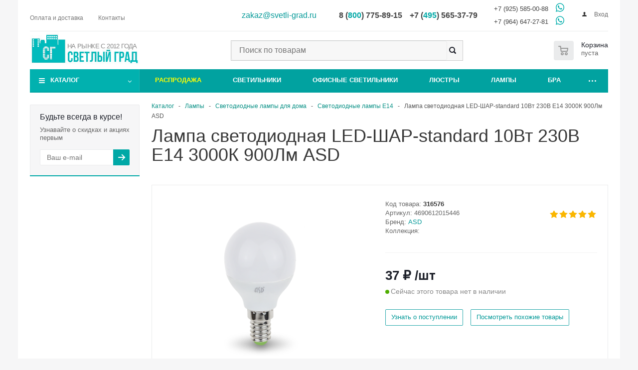

--- FILE ---
content_type: text/html; charset=UTF-8
request_url: https://svetli-grad.ru/eshop/lampy/svetodiodnye_lampy_dlya_doma/e14/lampa_svetodiodnaya_asd_led_shar_standard_10vt_e14_3000k_900lm_4690612015446/
body_size: 41995
content:
<!DOCTYPE html>
<html xmlns="http://www.w3.org/1999/xhtml"  lang="ru" >
<head>
	<title>Лампа светодиодная LED-ШАР-standard 10Вт 230В Е14 3000К 900Лм ASD купить по выгодной цене от 37 ₽ в интернет магазине Светлый град.</title>
	<meta name="viewport" content="width=device-width, initial-scale=1">
	<meta http-equiv="Content-Type" content="text/html; charset=UTF-8">
	<meta name="google-site-verification" content="Ka1INEh08fg2fW-o0FgP4ge8uNLQR-RqcBy_NBCsC9w">
	<meta name="yandex-verification" content="cdf8d16e6e73c894">
    <meta name="ahrefs-site-verification" content="2220f9daf8d8ded953f88978162dd89c416a96275540a46fa935546ad285e70c">
	
<!--link href="/bitrix/templates/aspro_optimus/template_styles.css" rel="stylesheet" /-->
    

<style>
.menu_top_block .dropdown>li.full>.dropdown, .menu_top_block.catalogfirst li.full>.dropdown {
    opacity: 0;
    visibility: hidden;
}

.top_inner {
    display: flex;
    align-items: center;
    justify-content: space-between;
}
.top-h-row .phones {
    /* float: left; */
    width: 55%;
    flex: 55% 0 1;
    box-sizing: content-box;
    padding: 5px 10px 0px 0;
}
</style>
    <!--ya-commerce-->
    <script>window.dataLayer = window.dataLayer || [];</script>
    <!--ya-commerce end-->
	<!--GTM-->
	<script>window.dataLayerG = window.dataLayerG || [];</script>
	<!--GTM-->

        
<script>
var ecomm_pagetype = 'product',
    ecomm_prodid = 316576,
    ecomm_totalvalue = 0;
</script>

<script>
    window.dataLayerG = window.dataLayerG || [];
    window.dataLayerG.push({
        'event': 'product_page'
    });
</script>


	<!-- Google Tag Manager -->
	    <!-- End Google Tag Manager -->
<!-- Yandex.Metrika counter -->
<script>
   (function(m,e,t,r,i,k,a){m[i]=m[i]||function(){(m[i].a=m[i].a||[]).push(arguments)};
   m[i].l=1*new Date();k=e.createElement(t),a=e.getElementsByTagName(t)[0],k.async=1,k.src=r,a.parentNode.insertBefore(k,a)})
   (window, document, "script", "https://mc.yandex.ru/metrika/tag.js", "ym");

   ym(20206165, "init", {
        clickmap:true,
        trackLinks:true,
        accurateTrackBounce:true,
        webvisor:true,
        ecommerce:"dataLayer"
   });
</script>
<!-- /Yandex.Metrika counter -->


    <meta name="description" content="Лампа светодиодная LED-ШАР-standard 10Вт 230В Е14 3000К 900Лм ASD купить по цене от 37 ₽ с доставкой по Москве и всей России. Вы можете заказать Лампа светодиодная LED-ШАР-standard 10Вт 230В Е14 3000К 900Лм ASD на сайте или по телефону, ознакомиться с характеристиками и фотографиями товара" />

<meta property="og:type" content="article" />
<meta property="og:locale" content="ru_RU" />
<meta property="og:site_name" content="Светлый град" />
<meta name="twitter:card" content="summary" />
<meta name="twitter:title" content="Лампа светодиодная LED-ШАР-standard 10Вт 230В Е14 3000К 900Лм ASD" />
<meta name="twitter:description" content="Лампа светодиодная LED-ШАР-standard 10Вт 230В Е14 3000К 900Лм ASD купить по цене от 37 ₽ с доставкой по Москве и всей России. Вы можете заказать Лампа светодиодная LED-ШАР-standard 10Вт 230В Е14 3000К 900Лм ASD на сайте или по телефону, ознакомиться с характеристиками и фотографиями товара" />
<meta name="twitter:image" content="/upload/iblock/32c/z9j5tic32obolnth7asw50t65h877pj0/1b1c0e90_452c_11e8_90a8_00505693072c_1b1c0e91_452c_11e8_90a8_00505693072c.png" />
<meta name="og:title" content="Лампа светодиодная LED-ШАР-standard 10Вт 230В Е14 3000К 900Лм ASD" />
<meta name="og:description" content="Лампа светодиодная LED-ШАР-standard 10Вт 230В Е14 3000К 900Лм ASD купить по цене от 37 ₽ с доставкой по Москве и всей России. Вы можете заказать Лампа светодиодная LED-ШАР-standard 10Вт 230В Е14 3000К 900Лм ASD на сайте или по телефону, ознакомиться с характеристиками и фотографиями товара" />
<meta name="og:image" content="/upload/iblock/32c/z9j5tic32obolnth7asw50t65h877pj0/1b1c0e90_452c_11e8_90a8_00505693072c_1b1c0e91_452c_11e8_90a8_00505693072c.png" />
<meta name="og:image:secure_url" content="/upload/iblock/32c/z9j5tic32obolnth7asw50t65h877pj0/1b1c0e90_452c_11e8_90a8_00505693072c_1b1c0e91_452c_11e8_90a8_00505693072c.png" />
<link href="/local/templates/new/js/owl.carousel.min.css?17259637623351"  data-template-style="true"  rel="stylesheet" />
<link href="/local/templates/new/js/jquery.fancybox.min.css?172596376212795"  data-template-style="true"  rel="stylesheet" />
<link href="/local/templates/new/js/swiper-bundle.min.css?172850538918471"  data-template-style="true"  rel="stylesheet" />
<link href="/local/templates/new/template_styles.css?1752359918529611"  data-template-style="true"  rel="stylesheet" />
<link href="/local/templates/new/css/media.css?175249965084969"  data-template-style="true"  rel="stylesheet" />
<link href="/local/templates/new/css/fonts/font-awesome/css/font-awesome.min.css?172596376229063"  data-template-style="true"  rel="stylesheet" />
<script>if(!window.BX)window.BX={};if(!window.BX.message)window.BX.message=function(mess){if(typeof mess==='object'){for(let i in mess) {BX.message[i]=mess[i];} return true;}};</script>
<script>(window.BX||top.BX).message({"JS_CORE_LOADING":"Загрузка...","JS_CORE_NO_DATA":"- Нет данных -","JS_CORE_WINDOW_CLOSE":"Закрыть","JS_CORE_WINDOW_EXPAND":"Развернуть","JS_CORE_WINDOW_NARROW":"Свернуть в окно","JS_CORE_WINDOW_SAVE":"Сохранить","JS_CORE_WINDOW_CANCEL":"Отменить","JS_CORE_WINDOW_CONTINUE":"Продолжить","JS_CORE_H":"ч","JS_CORE_M":"м","JS_CORE_S":"с","JSADM_AI_HIDE_EXTRA":"Скрыть лишние","JSADM_AI_ALL_NOTIF":"Показать все","JSADM_AUTH_REQ":"Требуется авторизация!","JS_CORE_WINDOW_AUTH":"Войти","JS_CORE_IMAGE_FULL":"Полный размер"});</script>

<script src="/bitrix/js/main/core/core.js?1758043842511455"></script>

<script>BX.Runtime.registerExtension({"name":"main.core","namespace":"BX","loaded":true});</script>
<script>BX.setJSList(["\/bitrix\/js\/main\/core\/core_ajax.js","\/bitrix\/js\/main\/core\/core_promise.js","\/bitrix\/js\/main\/polyfill\/promise\/js\/promise.js","\/bitrix\/js\/main\/loadext\/loadext.js","\/bitrix\/js\/main\/loadext\/extension.js","\/bitrix\/js\/main\/polyfill\/promise\/js\/promise.js","\/bitrix\/js\/main\/polyfill\/find\/js\/find.js","\/bitrix\/js\/main\/polyfill\/includes\/js\/includes.js","\/bitrix\/js\/main\/polyfill\/matches\/js\/matches.js","\/bitrix\/js\/ui\/polyfill\/closest\/js\/closest.js","\/bitrix\/js\/main\/polyfill\/fill\/main.polyfill.fill.js","\/bitrix\/js\/main\/polyfill\/find\/js\/find.js","\/bitrix\/js\/main\/polyfill\/matches\/js\/matches.js","\/bitrix\/js\/main\/polyfill\/core\/dist\/polyfill.bundle.js","\/bitrix\/js\/main\/core\/core.js","\/bitrix\/js\/main\/polyfill\/intersectionobserver\/js\/intersectionobserver.js","\/bitrix\/js\/main\/lazyload\/dist\/lazyload.bundle.js","\/bitrix\/js\/main\/polyfill\/core\/dist\/polyfill.bundle.js","\/bitrix\/js\/main\/parambag\/dist\/parambag.bundle.js"]);
</script>
<script>BX.Runtime.registerExtension({"name":"ui.dexie","namespace":"BX.DexieExport","loaded":true});</script>
<script>BX.Runtime.registerExtension({"name":"ls","namespace":"window","loaded":true});</script>
<script>BX.Runtime.registerExtension({"name":"fx","namespace":"window","loaded":true});</script>
<script>BX.Runtime.registerExtension({"name":"fc","namespace":"window","loaded":true});</script>
<script>BX.Runtime.registerExtension({"name":"jquery","namespace":"window","loaded":true});</script>
<script type="extension/settings" data-extension="currency.currency-core">{"region":"ru"}</script>
<script>BX.Runtime.registerExtension({"name":"currency.currency-core","namespace":"BX.Currency","loaded":true});</script>
<script>BX.Runtime.registerExtension({"name":"currency","namespace":"window","loaded":true});</script>
<script>(window.BX||top.BX).message({"LANGUAGE_ID":"ru","FORMAT_DATE":"DD.MM.YYYY","FORMAT_DATETIME":"DD.MM.YYYY HH:MI:SS","COOKIE_PREFIX":"BITRIX_SM","SERVER_TZ_OFFSET":"10800","UTF_MODE":"Y","SITE_ID":"s1","SITE_DIR":"\/","USER_ID":"","SERVER_TIME":1768396107,"USER_TZ_OFFSET":0,"USER_TZ_AUTO":"Y","bitrix_sessid":"d17f7a9926fafb09ab48f866691c4d85"});</script>


<script src="/bitrix/js/ui/dexie/dist/dexie.bundle.js?1750942251218847"></script>
<script src="/bitrix/js/main/core/core_ls.js?17353218244201"></script>
<script src="/bitrix/js/main/core/core_fx.js?172596379116888"></script>
<script src="/bitrix/js/main/core/core_frame_cache.js?175094225816945"></script>
<script src="/bitrix/js/main/jquery/jquery-1.12.4.min.js?172596379197163"></script>
<script src="/bitrix/js/main/ajax.js?172596379135509"></script>
<script src="/bitrix/js/currency/currency-core/dist/currency-core.bundle.js?17265476888800"></script>
<script src="/bitrix/js/currency/core_currency.js?17265476881181"></script>
<script>BX.message({'PHONE':'Телефон','SOCIAL':'Социальные сети','DESCRIPTION':'Описание магазина','ITEMS':'Товары','LOGO':'Логотип','REGISTER_INCLUDE_AREA':'Текст о регистрации','AUTH_INCLUDE_AREA':'Текст об авторизации','FRONT_IMG':'Изображение компании','EMPTY_CART':'пуста','CATALOG_VIEW_MORE':'... Показать все','CATALOG_VIEW_LESS':'... Свернуть','JS_REQUIRED':'Заполните это поле!','JS_FORMAT':'Неверный формат!','JS_FILE_EXT':'Недопустимое расширение файла!','JS_PASSWORD_COPY':'Пароли не совпадают!','JS_PASSWORD_LENGTH':'Минимум 6 символов!','JS_ERROR':'Неверно заполнено поле!','JS_FILE_SIZE':'Максимальный размер 5мб!','JS_FILE_BUTTON_NAME':'Выберите файл','JS_FILE_DEFAULT':'Файл не найден','JS_DATE':'Некорректная дата!','FANCY_CLOSE':'Закрыть','FANCY_NEXT':'Следующий','FANCY_PREV':'Предыдущий','TOP_AUTH_REGISTER':'Регистрация','CALLBACK':'Заказать звонок','UNTIL_AKC':'До конца акции','TITLE_QUANTITY_BLOCK':'Остаток','TITLE_QUANTITY':'штук','COUNTDOWN_SEC':'сек.','COUNTDOWN_MIN':'мин.','COUNTDOWN_HOUR':'час.','COUNTDOWN_DAY0':'дней','COUNTDOWN_DAY1':'день','COUNTDOWN_DAY2':'дня','COUNTDOWN_WEAK0':'Недель','COUNTDOWN_WEAK1':'Неделя','COUNTDOWN_WEAK2':'Недели','COUNTDOWN_MONTH0':'Месяцев','COUNTDOWN_MONTH1':'Месяц','COUNTDOWN_MONTH2':'Месяца','COUNTDOWN_YEAR0':'Лет','COUNTDOWN_YEAR1':'Год','COUNTDOWN_YEAR2':'Года','CATALOG_PARTIAL_BASKET_PROPERTIES_ERROR':'Заполнены не все свойства у добавляемого товара','CATALOG_EMPTY_BASKET_PROPERTIES_ERROR':'Выберите свойства товара, добавляемые в корзину в параметрах компонента','CATALOG_ELEMENT_NOT_FOUND':'Элемент не найден','ERROR_ADD2BASKET':'Ошибка добавления товара в корзину','CATALOG_SUCCESSFUL_ADD_TO_BASKET':'Успешное добавление товара в корзину','ERROR_BASKET_TITLE':'Ошибка корзины','ERROR_BASKET_PROP_TITLE':'Выберите свойства, добавляемые в корзину','ERROR_BASKET_BUTTON':'Выбрать','BASKET_TOP':'Корзина в шапке','ERROR_ADD_DELAY_ITEM':'Ошибка отложенной корзины','VIEWED_TITLE':'Ранее вы смотрели','VIEWED_BEFORE':'Ранее вы смотрели','BEST_TITLE':'Лучшие предложения','CT_BST_SEARCH_BUTTON':'Поиск','CT_BST_SEARCH2_BUTTON':'Найти','BASKET_PRINT_BUTTON':'Распечатать','BASKET_CLEAR_ALL_BUTTON':'Очистить','BASKET_QUICK_ORDER_BUTTON':'Быстрый заказ','BASKET_CONTINUE_BUTTON':'Продолжить покупки','BASKET_ORDER_BUTTON':'Оформить заказ','SHARE_BUTTON':'Поделиться','BASKET_CHANGE_TITLE':'Ваш заказ','BASKET_CHANGE_LINK':'Изменить','FROM':'от','TITLE_BLOCK_VIEWED_NAME':'Ранее вы смотрели','T_BASKET':'Корзина заказа','FILTER_EXPAND_VALUES':'Показать все','FILTER_HIDE_VALUES':'Свернуть','SCOM_BUTTON_NAME':'Мастер#BR#настройки','SCOM_BUTTON_DESCRIPTION':'Запустить мастер смены дизайна и настроек сайта','STOM_BUTTON_TITLE_W1':'Запустить мастер смены дизайна и настройки магазина','STOM_BUTTON_NAME_W1':'<b>Мастер настройки магазина<\/b>','STOM_BUTTON_TITLE_W3':'Удаление демонстрационного каталога','STOM_BUTTON_NAME_W3':'Удалить демо-каталог','STOM_BUTTON_CONFIRM_W2':'Каталог Aspro, установленный в качестве демонстрационного, будет удален. При этом все ваши изменения внутри него будут потеряны. Удалить демо-каталог?','OPTIMUS_MODULE_NOT_INSTALLED':'Модуль &laquo;Аспро: Optimus - Адаптивный интернет-магазин&raquo; не установлен. Пожалуйста, <a href=\"/bitrix/admin/partner_modules.php\">установите модуль<\/a> и повторите попытку.','ERROR_INCLUDE_MODULE':'Ошибка подключения модуля','NO_RIGHTS_FOR_VIEWING':'Недостаточно прав для просмотра','MAIN_OPTIONS':'Настройки сайта &laquo;#SITE_NAME#&raquo; (#SITE_ID#)','MAIN_OPTIONS_TITLE':'Основные настройки','TEMPLATE_OPTIONS':'Шаблон','INDEXPAGE_OPTIONS':'Главная страница','INDEXPAGE_INSTAGRAM_OPTIONS':'Инстаграм','INSTAGRAM_RKN_NOTE_TEXT':'* Инстаграм признан экстремистской организацией и запрещен на территории РФ','API_TOKEN_INSTAGRAMM':'API token','INSTAGRAMM_TITLE_BLOCK':'Заголовок блока','INSTAGRAMM_ITEMS_VISIBLE':'Количество видимых элементов','BANNER_ANIMATIONTYPE':'Тип анимации большого банера','BANNER_SLIDESSHOWSPEED':'Скорость слайдшоу большого банера (мс)','BANNER_ANIMATIONSPEED':'Скорость анимации большого банера (мс)','ANIMATION_SLIDE_HORIZONTAL':'Скольжение горизонтально (slide)','ANIMATION_SLIDE_VERTICAL':'Скольжение вертикально (slide)','ANIMATION_FADE':'Выцветание (fade)','ADDTOBASKET_OPTIONS':'Добавление в корзину','QUANTITY_OPTIONS':'Отображение наличия товара','SEARCH_OPTIONS':'Настройки поиска в шапке сайта','SEARCH_IB_TYPE':'Тип ИБ','SEARCH_IB_ID':'ИД ИБ','COLOR_THEME':'Цветовая схема','COLOR_THEME_YELLOW':'Желтый','COLOR_THEME_ORANGE':'Оранжевый','COLOR_THEME_RED':'Красный','COLOR_THEME_MAGENTA':'Пурпурный красный','COLOR_THEME_ORCHID':'Орхидеевый','COLOR_THEME_BLUE':'Голубой','COLOR_THEME_NAVY':'Синий','COLOR_THEME_AZURE_KRAYOLA':'Лазурный Крайола','COLOR_THEME_GREEN_SEA':'Зеленое море','COLOR_THEME_GREEN':'Зеленый','COLOR_THEME_IRISH_GREEN':'Ирландский зеленый','COLOR_THEME_CUSTOM':'Пользовательский цвет','CUSTOM_COLOR_THEME':'Пользовательский цвет (hex)','LOGIN_EQUAL_EMAIL':'Логин равен email адресу','BGCOLOR_THEME':'Цвет фона','BGCOLOR_THEME_LIGHT':'Светлый','BGCOLOR_THEME_DARK':'Темный','CUSTOM_BGCOLOR_THEME':'Пользовательский цвет фона (hex)','BGCOLOR_THEME_FOOTER_SIDE':'Закрашивать боковые части футера в цвет фона','YES_OPTION':'Да','NO_OPTION':'Нет','SHOW_TOTAL_SUMM_ALWAYS':'Всегда','SHOW_TOTAL_SUMM_CHANGE':'При смене количества','SUBSCRIBE_ITEM':'Подписка на товар','SUBSCRIBE_ITEM_EMAIL':'Укажите email','SUBSCRIBE_SEND':'Отправить','MENU_TYPE_VIEW':'Вид отображения выпадающего меню каталога','MENU_TYPE_VIEW_HOVER':'справа','MENU_TYPE_VIEW_BOTTOM':'снизу','ONE_CLICK_BUY_CAPTCHA_TITLE':'Показывать captcha','PHONE_MASK':'Маска ввода телефона','SHOW_BREADCRUMBS_CATALOG_SUBSECTIONS':'Отображать выпадающее меню с подразделами каталога в навигационной цепочке','SHOW_BREADCRUMBS_CATALOG_CHAIN':'Строить навигационную цепочку в каталоге из','SHOW_BREADCRUMBS_CATALOG_CHAIN_H1':'заголовка раздела/элемента (h1)','SHOW_BREADCRUMBS_CATALOG_CHAIN_NAME':'названия раздела/элемента','SHOW_BASKET_PRINT':'Печать заказа','SHOW_BASKET_ONADDTOCART':'Отображать корзину при добавлении в неё товара','EXPRESSIONS_OPTIONS':'Выражения и названия','BUYNOPRICEGGOODS':'Кнопка покупки у товаров с нулевой/отсутствующей ценой','BUYNOPRICEGGOODS_ORDER':'Отображать кнопку \"Под заказ\" с попапом','BUYNOPRICEGGOODS_NOTHING':'Ничего не отображать','BUYMISSINGGOODS':'Кнопка покупки у отсутствующих товаров','BUYMISSINGGOODS_ADD':'Отображать кнопку \"В корзину\"','BUYMISSINGGOODS_ORDER':'Отображать кнопку \"Под заказ\" с попапом','EXPRESSION_ADDTOBASKET_BUTTON':'Название кнопки \"<i>В корзину<\/i>\"','EXPRESSION_ADDTOBASKET_BUTTON_DEFAULT':'В корзину','EXPRESSION_ADDEDTOBASKET_BUTTON_DEFAULT':'В корзине','EXPRESSION_SUBSCRIBE_BUTTON':'Название кнопки \"<i>Подписаться<\/i>\"','EXPRESSION_SUBSCRIBE_BUTTON_DEFAULT':'Подписаться','EXPRESSION_SUBSCRIBED_BUTTON':'Название кнопки \"<i>Отписаться<\/i>\"','EXPRESSION_SUBSCRIBED_BUTTON_DEFAULT':'Отписаться','EXPRESSION_ORDER_BUTTON':'Название кнопки \"<i>Под заказ<\/i>\"','EXPRESSION_ORDER_BUTTON_DEFAULT':'Под заказ','EXPRESSION_ORDER_TEXT':'Текст под кнопкой \"<i>Под заказ<\/i>\"','EXPRESSION_ORDER_TEXT_DEFAULT':'Наши менеджеры обязательно свяжутся с вами и уточнят условия заказа','EXPRESSION_READ_MORE_OFFERS_DEFAULT':'Подробнее','BUYMISSINGGOODS_SUBSCRIBE':'Отображать кнопку \"Подписаться\"','BUYMISSINGGOODS_NOTHING':'Ничего не отображать','SHOW_QUANTITY_NOTE':'Для выбора нескольких групп используйте клавишу <b>Ctrl<\/b>','SHOW_QUANTITY_FOR_GROUPS':'Отображать наличие товара для групп','SHOW_QUANTITY_COUNT_FOR_GROUPS':'Отображать наличие товара количеством для групп','USE_WORD_EXPRESSION':'Если доступно отображение остатка количеством, подменять числа на выражения \"<i>мало<\/i>\" / \"<i>достаточно<\/i>\" / \"<i>много<\/i>\"','MAX_AMOUNT':'Значение остатка, для которого, выводится выражение \"<i>много<\/i>\" (больше, чем)','MIN_AMOUNT':'Значение остатка, для которого, выводится выражение \"<i>мало<\/i>\" (меньше, чем)','EXPRESSION_FOR_MAX':'Текст выражения \"<i>Много<\/i>\"','EXPRESSION_FOR_MAX_DEFAULT':'Много','EXPRESSION_FOR_MIN':'Текст выражения \"<i>Мало<\/i>\"','EXPRESSION_FOR_MIN_DEFAULT':'Мало','EXPRESSION_FOR_MID':'Текст выражения \"<i>Достаточно<\/i>\"','EXPRESSION_FOR_MID_DEFAULT':'Достаточно','EXPRESSION_FOR_EXISTS':'Текст выражения \"<i>Есть в наличии<\/i>\"','EXPRESSION_FOR_EXISTS_DEFAULT':'Есть в наличии','EXPRESSION_FOR_NOTEXISTS':'Текст выражения \"<i>Нет в наличии<\/i>\"','EXPRESSION_FOR_NOTEXISTS_DEFAULT':'Нет в наличии','USE_PRODUCT_QUANTITY_LIST':'Разрешить указание количества добавляемого в корзину товара в списке товаров каталога','USE_PRODUCT_QUANTITY_DETAIL':'Разрешить указание количества добавляемого в корзину товара на странице товара каталога','BASKET_ECONOMY':'Отображать экономию у товаров в летающей корзине','BANNER_WIDTH':'Ширина баннера','BANNER_WIDTH_AUTO':'по ширине окна','BANNER_WIDTH_WIDE':'широкий','BANNER_WIDTH_MIDDLE':'средний','BANNER_WIDTH_NARROW':'узкий','HEAD':'Шапка сайта','TYPE_1':'1','TYPE_2':'2','TYPE_3':'3','TYPE_4':'4','TYPE_5':'5','TYPE_6':'6','TYPE_7':'7','TYPE_8':'8','LOGO_IMAGE':'Логотип сайта','LOGO_IMAGE_SVG':'Логотип сайта SVG','FAVICON_IMAGE':'Favicon 16x16','APPLE_TOUCH_ICON_IMAGE':'Web Clip Icon 180x180','HEAD_COLOR':'Тип шапки','HEAD_COLOR_WHITE':'белый','HEAD_COLOR_THEME':'цветной','BASKET':'Корзина','BASKET_NORMAL':'В шапке','BASKET_FLY':'Летающая','STORES':'Блок магазинов на главной','LIGHT_STORES':'светлый','DARK_STORES':'цветной','STORES_SOURCE':'Выводить магазины из','STORES_SOURCE_STORES':'складов','STORES_SOURCE_STORES_IBLOCK':'инфоблока','NLO_MENU':'Загружать мобильное меню только при первом отображении','DETAIL':'ПОДРОБНОСТИ','ADDRESS':'Адрес','EMAIL':'Email','SCHEDULE':'Режим работы','METRO':'Станция метро','BACK_STORE_LIST':'Вернуться к списку магазинов','TYPE_SKU':'Тип SKU','TYPE_VIEW_FILTER':'Умный фильтр','VERTICAL':'Вертикальный','HORIZONTAL':'Горизонтальный','COMPACT':'Компактный','CT_NAME_GB':' гб','CT_NAME_MB':' мб','CT_NAME_KB':' кб','CT_NAME_b':' байт','THEME_SWITCHER':'Переключатель тем','YES':'да','NO':'нет','EMAIL_IS_ALREADY_EXISTS':'Email #EMAIL# уже используется','EXPAND_BLOCK':'Развернуть','SCROLLTOTOP_OPTIONS':'Кнопка \"Наверх\"','SCROLLTOTOP_TYPE':'Вид кнопки \"Наверх\"','SCROLLTOTOP_TYPE_NONE':'Нет','SCROLLTOTOP_TYPE_ROUND_COLOR':'Круглая цветная','SCROLLTOTOP_TYPE_ROUND_GREY':'Круглая серая','SCROLLTOTOP_TYPE_ROUND_WHITE':'Круглая белая','SCROLLTOTOP_TYPE_RECT_COLOR':'Квадратная цветная','SCROLLTOTOP_TYPE_RECT_GREY':'Квадратная серая','SCROLLTOTOP_TYPE_RECT_WHITE':'Квадратная белая','SCROLLTOTOP_POSITION':'Положение кнопки \"Наверх\"','SCROLLTOTOP_POSITION_TOUCH':'Касается край экрана','SCROLLTOTOP_POSITION_PADDING':'С отступом от края окна','SCROLLTOTOP_POSITION_CONTENT':'С отступом от контента','ONECLICKBUY_OPTIONS':'Покупка в 1 клик','ONECLICKBUY_PERSON_TYPE':'Тип плательщика','ONECLICKBUY_DELIVERY':'Служба доставки','ONECLICKBUY_PAYMENT':'Платежная система','ONECLICKBUY_CURRENCY':'Валюта','ONECLICKBUY_PROPERTIES':'Поля','ONECLICKBUY_REQUIRED_PROPERTIES':'Обязательные поля для заполнения','ONECLICKBUY_PROPERTIES_FIO':'Имя','ONECLICKBUY_PROPERTIES_PHONE':'Контактный телефон','ONECLICKBUY_PROPERTIES_EMAIL':'E-mail','ONECLICKBUY_PROPERTIES_COMMENT':'Комментарий к заказу','MIN_ORDER_PRICES':'Минимальная цена покупки','MIN_ORDER_PRICE':'Минимальная цена покупки','MIN_ORDER_PRICE_TEXT':'Текст с ошибкой','MIN_ORDER_PRICE_TEXT_EXAMPLE':'<b>Минимальная сумма заказа #PRICE#<\/b><br/>Пожалуйста, добавьте еще товаров в корзину','NO_SITE_INSTALLED':'Не найдено сайтов с установленным решением &laquo;Аспро: Optimus - Адаптивный интернет-магазин&raquo;<br />\n<input type=\"button\" value=\"Установить\" style=\"margin-top: 10px;\" onclick=\"document.location.href=\'/bitrix/admin/wizard_install.php?lang=ru&wizardName=aspro:optimus&#SESSION_ID#\'\">','ONE_CLICK_BUY':'Покупка в 1 клик','QUICK_ORDER':'Быстрый заказ','SHOW_ONECLICKBUY_ON_BASKET_PAGE_TITLE':'Отображать кнопку быстрого заказа в корзине','ONECLICKBUY_SHOW_DELIVERY_NOTE':'Отображать текст о стоимости доставки','COUNTERS_GOALS_BLOCK':'Цели и счетчики','USE_YA_COUNTER_TITLE':'Использовать Яндекс.Метрику','YANDEX_COUNTER_CODE_TITLE':'Код счетчика Яндекс.Метрики','YA_COUNTER_ID_TITLE':'ID счетчика Яндекс.Метрики','USE_FORMS_GOALS_TITLE':'Использовать цели заполнения веб-форм','USE_FORMS_GOALS_NONE':'Нет','USE_FORMS_GOALS_COMMON':'Общая цель','USE_FORMS_GOALS_SINGLE':'Отдельная цель','USE_SALE_GOALS_TITLE':'Использовать цели корзины и оформления заказа','USE_BASKET_GOALS_TITLE':'Использовать цели корзины','USE_1CLICK_GOALS_TITLE':'Использовать цели Покупки в 1 клик','USE_FASTORDER_GOALS_TITLE':'Использовать цели Быстрого заказа','USE_FULLORDER_GOALS_TITLE':'Использовать цели Полного заказа','USE_DEBUG_GOALS_TITLE':'Включить отладку','GOALS_NOTE_TITLE':'\n<div data-goal=\"form\"><div data-value=\"common\">Заполнение любой веб-формы - <i>goal_webform_success<\/i><\/div><div style=\"display:none;\" data-value=\"single\">Идентификатор цели при заполнении веб-формы имеет шаблон <i>goal_webform_success_#ID_веб-формы#<\/i><br />#FORMS_GOALS_LIST#<\/div><\/div>\n<div data-goal=\"basket\">Добавление товара в корзину - <i>goal_basket_add<\/i><\/div>\n<div data-goal=\"1click\">Начато оформление покупки в 1 клик - <i>goal_1click_begin<\/i><br />Покупка в 1 клик успешно завершена - <i>goal_1click_success<\/i><\/div>\n<div data-goal=\"fastorder\">Начато оформление быстрого заказа - <i>goal_fastorder_begin<\/i><br />Быстрый заказ успешно оформлен - <i>goal_fastorder_success<\/i><\/div>\n<div data-goal=\"fullorder\">Начато оформление полного заказа - <i>goal_order_begin<\/i><br />Полный заказ успешно оформлен - <i>goal_order_success<\/i><\/div>\n<div data-goal=\"debug\"><b>Информация о вызове целей будет отображаться в консоли браузера<\/b><\/div>','GOOGLE_COUNTER_TITLE':'Код счетчика в google analytics/google tag manager','YANDEX_ECOMERCE_TITLE':'Использовать электронную коммерцию яндекс','GOOGLE_ECOMERCE_TITLE':'Использовать электронную коммерцию google','TO_BASKET_TITLE':'Код цели \"Товар положен в корзину\"','ORDER_START_TITLE':'Код цели \"Начало оформления заказа\"','ORDER_SUCCESS_TITLE':'Код цели \"Заказ успешно оформлен\"','QUICK_ORDER_SUCCESS_TITLE':'Код цели \"Успешное оформление быстрого заказа\"','ONE_CLICK_BUY_SUCCESS_TITLE':'Код цели \"Покупка в 1 клик\"','BASKET_ADD_EVENT_TITLE':'Метка события \"Товар добавлен в корзину\" в google tag manager','BASKET_REMOVE_EVENT_TITLE':'Метка события \"Товар удален из корзины\" в google tag manager','CHECKOUT_ORDER_EVENT_TITLE':'Метка события \"Этап оформления заказа\" в google tag manager','PURCHASE_ORDER_EVENT_TITLE':'Метка события \"Успешное оформления заказа\" в google tag manager','SHOW_SECTION_DESCRIPTION':'Расположение описания раздела в списке товаров','TOP_SECTION':'Перед списком товаров','BOTTOM_SECTION':'После списка товаров','BOTH_SECTION':'До и после списка товаров','TOP_SECTION_DESCRIPTION':'Свойство с верхним описанием','BOTTOM_SECTION_DESCRIPTION':'Свойство с нижним описанием','DESCRIPTION_SECTION':'Описание','SEO_DESCRIPTION_SECTION':'Описание раздела для SEO','EXPRESSION_FOR_FREE_DELIVERY':'Текст выражения \"<i>Доставка 0 руб.<\/i>\"','EXPRESSION_FOR_FREE_DELIVERY_DEFAULT':'Бесплатно','SHOW_MORE_ITEM_MENU_LINK':'Отображать ссылку \"Показать все\" в меню','HIDE_SITE_NAME_TITLE':'Не добавлять название сайта в заголовок браузера','ONE_CLICK_BUY_OPTIONS':'Покупка в 1 клик','ONE_CLICK_BUY_DELIVERY_OPTIONS':'Способ доставки','ONE_CLICK_BUY_PAYMENT_OPTIONS':'Способ оплаты','ONE_CLICK_BUY_CURRENCY_OPTIONS':'Валюта','MAX_DEPTH_MENU':'Уровень вложенности меню','MENU_COLOR':'Цвет меню','MENU_COLOR_COLORED':'Цветное','MENU_COLOR_LIGHT':'Светлое','MENU_COLOR_DARK':'Темное','MENU_POSITION':'Положение выпадающего меню каталога','TOP_MENU_HOVER':'Прижато к верху','LINE_MENU_HOVER':'На уровне активной ссылки','MENU_POSITION_MAIN':'Отображать левое меню каталога','NO_LOGO_BG':'Не заливать логотип в цвет сайта','DETAIL_PICTURE_MODE_IMG':'Обычный','DETAIL_PICTURE_MODE_POPUP':'Всплывающее окно','DETAIL_PICTURE_MODE_MAGNIFIER':'Лупа','DETAIL_PICTURE_MODE':'Режим показа детальной картинки','VIEWED_TYPE':'Режим показа просмотренных товаров','VIEWED_TYPE_LOGIC_COOKIE':'Быстрый','VIEWED_TYPE_LOGIC_COMPONENT':'Стандартный','CATALOG_IBLOCK_ID':'ID каталога товаров','DISCOUNT_PRICE':'Старая цена для товаров','GOOGLE_RECAPTCHA':'Google reCaptcha','USE_GOOGLE_RECAPTCHA_TITLE':'Использовать Google reCaptcha вместо стандартной captcha','GOOGLE_RECAPTCHA_VERSION_TITLE':'Версия','GOOGLE_RECAPTCHA_VERSION2_TITLE':'reCAPTCHA v2','GOOGLE_RECAPTCHA_VERSION3_TITLE':'reCAPTCHA v3','GOOGLE_RECAPTCHA_MIN_SCORE_TITLE':'Минимальная допустимая оценка пользователя','GOOGLE_RECAPTCHA_PUBLIC_KEY_TITLE':'Публичный ключ','GOOGLE_RECAPTCHA_PRIVATE_KEY_TITLE':'Секретный ключ','GOOGLE_RECAPTCHA_MASK_PAGE_TITLE':'Маска исключения','GOOGLE_RECAPTCHA_SHOW_LOGO_TITLE':'Отображать логотип Google reCaptcha','GOOGLE_RECAPTCHA_BADGE_TITLE':'Положение логотипа Google reCaptcha','GOOGLE_RECAPTCHA_COLOR_TITLE':'Цвет блока с Google reCaptcha','GOOGLE_RECAPTCHA_COLOR_DARK_TITLE':'темный','GOOGLE_RECAPTCHA_COLOR_LIGHT_TITLE':'светлый','GOOGLE_RECAPTCHA_SIZE_TITLE':'Размер captcha','GOOGLE_RECAPTCHA_SIZE_NORMAL_TITLE':'обычная','GOOGLE_RECAPTCHA_SIZE_COMPACT_TITLE':'компактная','GOOGLE_RECAPTCHA_SIZE_INVISIBLE_TITLE':'скрытая','GOOGLE_RECAPTCHA_BADGE_BOTTOMRIGHT_TITLE':'в правом нижнем углу','GOOGLE_RECAPTCHA_BADGE_BOTTOMLEFT_TITLE':'в левом нижнем углу','GOOGLE_RECAPTCHA_BADGE_INLINE_TITLE':'внутри формы','GOOGLE_RECAPTCHA_NOTE_TEXT':'<div data-version=3 style=\"display:none;\">При верификации капчи сервис Google reCAPTCHA возвращает <i>рейтинг человечности<\/i> текущего пользователя — число от 0.0&nbsp;(бот) до 1.0&nbsp;(человек). Эта оценка неоднозначна и может меняться со временем. Так как при ее расчете анализируются собранные поведенческие характеристики пользователя и другие параметры на разных сайтах.<br /> Заполнение формы пользователем считается подозрительным, если оценка меньше заданного <i>минимального значения<\/i>. При его снижении увеличивается вероятность пропуска спама, а при повышении значения — увеличивается вероятность отклонения настоящего человека. <br /><br /><\/div>Регистрация домена и получение ключей <a href=\"https://www.google.com/recaptcha/admin\" target=\"_blank\">www.google.com<\/a><br />Ключи от разных версий сервиса несовместимы.','USER_CABINET':'Личный кабинет','USER_AUTH':'Вход\\регистрация','COMPARE_BLOCK':'Сравнение товаров','SHOW_LICENCE_TITLE':'Информирование об обработке персональных данных','LICENCE_CHECKED_TITLE':'Галочка об информировании по умолчанию проставлена','LICENCE_TEXT_TITLE':'Подпись к уведомлению','OPTIONS_EDIT_BUTTON_TITLE':'Редактировать','SHOW_TOTAL_SUMM':'Показывать общую сумму товара в списке и на детальной странице','CHANGE_TITLE_ITEM':'Подставлять заголовок торгового предложения в название товара в списке и на детальной странице','CATALOG_ECONOMY':'Экономия ','CALCULATE_DELIVERY_TITLE':'Расчет стоимости доставки','CALCULATE_DELIVERY_NOT':'Не отображать','CALCULATE_DELIVERY_ONLY_POPUP':'Подробный расчет стоимости при клике на ссылку','CALCULATE_DELIVERY_WITH_PREVIEW':'Краткий расчет стоимости на странице + ссылка на подробный расчет','EXPRESSION_FOR_CALCULATE_DELIVERY_TITLE_SECTION':'Расcчет доставки','EXPRESSION_FOR_CALCULATE_DELIVERY_TITLE':'Текст кнопки \"<i>Рассчитать доставку<\/i>\"','EXPRESSION_FOR_CALCULATE_DELIVERY_DEFAULT':'Рассчитать доставку','SITE_PAGES':'Адреса страниц','BASKET_PAGE_URL':'Страница корзины','ORDER_PAGE_URL':'Страница оформления заказа','CATALOG_PAGE_URL':'Страница каталога','PERSONAL_PAGE_URL':'Страница персонального раздела пользователя','FORM_CAPRCHE_TITLE_RECAPTCHA':'Введите текст с картинки','FORM_CAPRCHE_TITLE_RECAPTCHA2':'Введите код','FORM_CAPRCHE_TITLE_RECAPTCHA3':'Введите слово на картинке','FORM_CAPRCHE_TITLE_RECAPTCHA4':'Символы на картинке','FORM_GENERAL_RECAPTCHA':'Подтвердите, что вы не робот','USE_FAST_VIEW_TITLE':'Использовать быстрый просмотр товаров','FAST_VIEW':'Быстрый просмотр','EXPRESSION_FOR_FAST_VIEW':'Текст выражения \"Быстрый просмотр\"','EXPRESSION_FOR_FAST_VIEW_DEFAULT':'Быстрый просмотр','T_GOOGLE_FONTS':'Пользовательский шрифт из Google Fonts','CATALOG_PAGE_DETAIL_TITLE':'Шаблон детальной страницы каталога','CATALOG_PAGE_DETAIL_TAB':'С табами','CATALOG_PAGE_DETAIL_NOTAB':'Без табов','M_SECTIONS_TYPE_VIEW':'Шаблон страницы блока списка разделов','M_SECTION_TYPE_VIEW':'Шаблон страницы блока списка подразделов','M_SECTION_ELEMENTS_TYPE_VIEW':'Шаблон страницы блока списка элементов','M_ELEMENT_TYPE_VIEW':'Шаблон детальной страницы каталога','M_FROM_MODULE_PARAMS':'Из настроек центра управления','EXPRESSION_FOR_EMPTY_PRICE':'Текст для нулевой цены','HIDE_IMAGES_IN_MENU':'Не отображать картинки в меню','MOBILE_FILTER_COMPACT':'Удобный мобильный фильтр в каталоге','USE_LAZY_LOAD_TITLE':'Использовать \"ленивую\" (LazyLoad) подгрузку изображений (отображение только видимых картинок)','MOBILE_CATALOG_BREADCRUMBS':'Компактные хлебные крошки в каталоге на мобильных устройствах','LEFT_BLOCK_CATALOG_ICONS':'Отображать иконки категорий каталога в левом меню','T_SHOW_FIRST_SKU_PICTURE':'Показывать первую доступную картинку предложения, если не заполнено изображение товара. Настройка действует для списка товаров, связанных и рекомендуемых товаров','T_LOGO_IMAGE_FIXED':'Логотип сайта для фиксированной шапки','T_LOGO_IMAGE_EMAIL':'Логотип сайта для почтовых шаблонов (.png, .jpg)','T_SHOW_DELAY':'Отображать кнопку отложить для товаров','MOBILE_CATALOG_BLOCK_COMPACT':'Компактный вид списка товаров при отображении плиткой','T_SHOW_COMPARE':'Отображать сравнение товаров','SHOW_OFFER_TITLE':'Ваш интернет-магазин работает по публичной оферте?','OFFER_CHECKED_TITLE':'Галочка о согласии с публичной офертой проставлена?','OFFER_TEXT_TITLE':'Подпись к уведомлению об оферте','OFFER_NOTE':'По умолчанию файл с публичной офертой находится в папке include. Не забудьте изменить текст с учетом данных вашей компании в файле «offer_detail.php»\nПо вашему усмотрению вы можете переместить файл в другую папку. В этом случае не забудьте скорректировать ссылку на файл в настройках подписи к уведомлению.','T_HEAD_FIXED_CHECK':'Отображать фиксированную шапку','T_HEAD_MOBILE_CHECK':'Отображать мобильную фиксированную шапку','T_MAP_TYPE':'Тип подключаемых карт','T_VIEW_TYPE_HIGHLOAD_PROP':'Отображать значение свойства типа «Справочник» при отсутствии картинки','T_CATALOG_PAGE_SECTIONS_TITLE':'Шаблон списка разделов каталога','T_CATALOG_PAGE_SECTIONS_1':'Списком','T_CATALOG_PAGE_SECTIONS_2':'Плиткой','T_CATALOG_PAGE_SUBSECTIONS_TITLE':'Шаблон списка подразделов каталога','T_CATALOG_PAGE_SUBSECTIONS_1':'Списком','T_CATALOG_PAGE_SUBSECTIONS_2':'Плиткой','T_CATALOG_PAGE_SUBSECTIONS_3':'Компактно','T_USE_COMPARE_GROUP':'Использовать группировку по разделам на странице сравнения'})</script>
<link rel="shortcut icon" href="/include/favicon.ico" type="image/x-icon" />
<link rel="apple-touch-icon" sizes="180x180" href="/include/apple-touch-icon.png" />
<link rel="canonical" href="https://svetli-grad.ru/eshop/lampy/svetodiodnye_lampy_dlya_doma/e14/lampa_svetodiodnaya_asd_led_shar_standard_10vt_e14_3000k_900lm_4690612015446/" />



<script src="/local/templates/new/templatejs/jqModal.js?172596376211807"></script>
<script src="/local/templates/new/templatejs/jquery.validate.min.js?172596376222254"></script>
<script src="/local/templates/new/js/owl.carousel.min.js?172596376244342"></script>
<script src="/local/templates/new/js/swiper-bundle.min.js?1728505462151714"></script>
<script src="/local/templates/new/js/jquery.fancybox.min.js?172596376268253"></script>
<script src="/local/templates/new/js/jquery.actual.min.js?17259637621238"></script>
<script src="/local/templates/new/js/jquery.cookie.js?17259637623066"></script>
<script src="/local/templates/new/js/jquery.dotdotdot.js?17259637625914"></script>
<script src="/local/templates/new/js/main.js?1728600851143502"></script>
<script src="/bitrix/components/bitrix/search.title/script.js?174357306510542"></script>
<script src="/local/templates/new/components/bitrix/catalog.element/main/script.js?173154375990958"></script>


									
			</head>

<body id="main" class="">
	
<div id="panel"></div>		


<!--'start_frame_cache_basketitems-component-block'--><!--'end_frame_cache_basketitems-component-block'-->					<script>
			BX.message({'MIN_ORDER_PRICE_TEXT':''});

			var arOptimusOptions = ({
				"SITE_DIR" : "/",
				"SITE_ID" : "s1",
				"FORM" : ({
					"ASK_FORM_ID" : "ASK",
					"SERVICES_FORM_ID" : "SERVICES",
					"FEEDBACK_FORM_ID" : "FEEDBACK",
					"CALLBACK_FORM_ID" : "CALLBACK",
					"RESUME_FORM_ID" : "RESUME",
					"TOORDER_FORM_ID" : "TOORDER",
					"CHEAPER_FORM_ID" : "CHEAPER",
					"DELIVERY_FORM_ID" : "DELIVERY",
				}),
				"PAGES" : ({
					"FRONT_PAGE" : "/",
					"BASKET_PAGE" : "/basket/",
					"ORDER_PAGE" : "/order/",
					"PERSONAL_PAGE" : "/auth/",
					"CATALOG_PAGE" : "/eshop/",
					"CATALOG_PAGE_URL" : "/eshop/",
				}),
				"PRICES" : ({
					"MIN_PRICE" : "0",
				}),
				"THEME" : ({
					"THEME_SWITCHER" : "n",
					"COLOR_THEME" : "green_sea",
					"CUSTOM_COLOR_THEME" : "006dca",
					"LOGO_IMAGE" : "",
					"FAVICON_IMAGE" : "/include/favicon.ico",
					"APPLE_TOUCH_ICON_IMAGE" : "/include/apple-touch-icon.png",
					"BANNER_WIDTH" : "",
					"BANNER_ANIMATIONTYPE" : "SLIDE_HORIZONTAL",
					"BANNER_SLIDESSHOWSPEED" : "5000",
					"BANNER_ANIMATIONSPEED" : "600",
					"HEAD" : ({
						"VALUE" : "",
						"MENU" : "",
						"MENU_COLOR" : "",
						"HEAD_COLOR" : "",
					}),
					"BASKET" : "normal",
					"STORES" : "",
					"STORES_SOURCE" : "iblock",
					"TYPE_SKU" : "type_1",
					"TYPE_VIEW_FILTER" : "vertical",
					"MOBILE_CATALOG_BLOCK_COMPACT" : "n",
					"SHOW_BASKET_ONADDTOCART" : "Y",
					"SHOW_BASKET_PRINT" : "Y",
					"SHOW_ONECLICKBUY_ON_BASKET_PAGE" : "Y",
					"PHONE_MASK" : "",
					"VALIDATE_PHONE_MASK" : "",
					"SCROLLTOTOP_TYPE" : "ROUND_COLOR",
					"SCROLLTOTOP_POSITION" : "PADDING",
					"MENU_POSITION" : "line",
					"MENU_TYPE_VIEW" : "hover",
					"SHOW_LICENCE" : "N",
					"LICENCE_CHECKED" : "N",
					"SHOW_OFFER" : "N",
					"OFFER_CHECKED" : "N",
					"DISCOUNT_PRICE" : "",
					"DETAIL_PICTURE_MODE" : "POPUP",
					"SHOW_TOTAL_SUMM" : "N",
					"CHANGE_TITLE_ITEM" : "N",
					"ONE_CLICK_BUY_CAPTCHA" :"N",
					"EMPTY_PRICE_TEXT" : "",
					'LOGIN_EQUAL_EMAIL': '',
				}),
				"COUNTERS":({
					"YANDEX_COUNTER" : "0",
					"YANDEX_ECOMERCE" : "Y",
					"USE_YA_COUNTER" : "N",
					"YA_COUNTER_ID" : "",
					"USE_FORMS_GOALS" : "COMMON",
					"USE_BASKET_GOALS" : "Y",
					"USE_1CLICK_GOALS" : "Y",
					"USE_FASTORDER_GOALS" : "Y",
					"USE_FULLORDER_GOALS" : "Y",
					"USE_DEBUG_GOALS" : "N",
					"GOOGLE_COUNTER" : "0",
					"GOOGLE_ECOMERCE" : "N",
					"TYPE":{
						"ONE_CLICK":"Покупка в 1 клик",
						"QUICK_ORDER":"Быстрый заказ",
					},
					"GOOGLE_EVENTS":{
						"ADD2BASKET": "addToCart",
						"REMOVE_BASKET": "removeFromCart",
						"CHECKOUT_ORDER": "checkout",
						"PURCHASE": "gtm.dom",
					}
				}),
				"JS_ITEM_CLICK":({
					"precision" : 6,
					"precisionFactor" : Math.pow(10,6)
				})
			});

			$(document).ready(function(){
				$.extend( $.validator.messages, {
					required: BX.message('JS_REQUIRED'),
					email: BX.message('JS_FORMAT'),
					equalTo: BX.message('JS_PASSWORD_COPY'),
					minlength: BX.message('JS_PASSWORD_LENGTH'),
					remote: BX.message('JS_ERROR')
				});

				$.validator.addMethod(
					'regexp', function( value, element, regexp ){
						var re = new RegExp( regexp );
						return this.optional( element ) || re.test( value );
					},
					BX.message('JS_FORMAT')
				);

				$.validator.addMethod(
					'filesize', function( value, element, param ){
						return this.optional( element ) || ( element.files[0].size <= param )
					},
					BX.message('JS_FILE_SIZE')
				);

				$.validator.addMethod(
					'date', function( value, element, param ) {
						var status = false;
						if(!value || value.length <= 0){
							status = false;
						}
						else{
							// html5 date allways yyyy-mm-dd
							var re = new RegExp('^([0-9]{4})(.)([0-9]{2})(.)([0-9]{2})$');
							var matches = re.exec(value);
							if(matches){
								var composedDate = new Date(matches[1], (matches[3] - 1), matches[5]);
								status = ((composedDate.getMonth() == (matches[3] - 1)) && (composedDate.getDate() == matches[5]) && (composedDate.getFullYear() == matches[1]));
							}
							else{
								// firefox
								var re = new RegExp('^([0-9]{2})(.)([0-9]{2})(.)([0-9]{4})$');
								var matches = re.exec(value);
								if(matches){
									var composedDate = new Date(matches[5], (matches[3] - 1), matches[1]);
									status = ((composedDate.getMonth() == (matches[3] - 1)) && (composedDate.getDate() == matches[1]) && (composedDate.getFullYear() == matches[5]));
								}
							}
						}
						return status;
					}, BX.message('JS_DATE')
				);

				$.validator.addMethod(
					'extension', function(value, element, param){
						param = typeof param === 'string' ? param.replace(/,/g, '|') : 'png|jpe?g|gif';
						return this.optional(element) || value.match(new RegExp('.(' + param + ')$', 'i'));
					}, BX.message('JS_FILE_EXT')
				);

				$.validator.addMethod(
					'captcha', function( value, element, params ){
						return $.validator.methods.remote.call(this, value, element,{
							url: arOptimusOptions['SITE_DIR'] + 'ajax/check-captcha.php',
							type: 'post',
							data:{
								captcha_word: value,
								captcha_sid: function(){
									return $(element).closest('form').find('input[name="captcha_sid"]').val();
								}
							}
						});
					},
					BX.message('JS_ERROR')
				);

				/*$.validator.addMethod(
					'recaptcha', function(value, element, param){
						var id = $(element).closest('form').find('.g-recaptcha').attr('data-widgetid');
						if(typeof id !== 'undefined'){
							return grecaptcha.getResponse(id) != '';
						}
						else{
							return true;
						}
					}, BX.message('JS_RECAPTCHA_ERROR')
				);*/

				$.validator.addClassRules({
					'phone':{
						regexp: arOptimusOptions['THEME']['VALIDATE_PHONE_MASK']
					},
					'confirm_password':{
						equalTo: 'input[name="REGISTER\[PASSWORD\]"]',
						minlength: 6
					},
					'password':{
						minlength: 6
					},
					'inputfile':{
						extension: arOptimusOptions['THEME']['VALIDATE_FILE_EXT'],
						filesize: 5000000
					},
					'captcha':{
						captcha: ''
					},
					'recaptcha':{
						recaptcha: ''
					}
				});

				if(arOptimusOptions['THEME']['PHONE_MASK']){
					$('input.phone').inputmask('mask', {'mask': arOptimusOptions['THEME']['PHONE_MASK']});
				}

				jqmEd('feedback', arOptimusOptions['FORM']['FEEDBACK_FORM_ID']);
				jqmEd('ask', arOptimusOptions['FORM']['ASK_FORM_ID'], '.ask_btn');
				jqmEd('services', arOptimusOptions['FORM']['SERVICES_FORM_ID'], '.services_btn','','.services_btn');
				if($('.resume_send').length){
					$(document).on('click', '.resume_send', function(e) {	
						$("body").append("<span class='resume_send_wr' style='display:none;'></span>");
						jqmEd('resume', arOptimusOptions['FORM']['RESUME_FORM_ID'], '.resume_send_wr','', this);
						$("body .resume_send_wr").click();
						$("body .resume_send_wr").remove();
					})
				}
				jqmEd('callback', arOptimusOptions['FORM']['CALLBACK_FORM_ID'], '.callback_btn');
				//jqmEd('cheaper', arOptimusOptions['FORM']['CHEAPER_FORM_ID'], '.cheaper');

			});
			</script>
					
<div class="wrapper catalog_page basket_normal colored banner_auto">
	<div class="header_wrap ">
							<div class="top-h-row">
						<div class="wrapper_inner">
							<div class="top_inner">
								<div class="content_menu">
									<ul class="menu topest">
					<li><a href="/info/help/payment_and_delivery/"><span>Оплата и доставка</span></a></li>
					<!--li><a href="/info/company/news/"><span>Новости</span></a></li-->
					<li><a href="/info/contacts/"><span>Контакты</span></a></li>
				<li class="more hidden">
			<span>...</span>
			<ul class="dropdown"></ul>
		</li>
	</ul>
								</div>
								<div class="phones">
                                    <div class="email">
                                        <a rel="nofollow" href="mailto:zakaz@svetli-grad.ru">zakaz@svetli-grad.ru</a>
                                        <!--a rel="nofollow" href="mailto:zakaz@svetli-grad.ru" class="secondmail"><span class="icons fa fa-envelope"></span> mma@impersvet.ru</a-->
                                    </div>
									<div class="phone_block">
										<div class="phone_wrap">
											<!--span class="icons fa fa-phone"></span-->
								<a class="number-30 ph800" href="tel:+78007758915">8 (<i>800</i>) 775-89-15</a>
								<a class="number-30 ph495" href="tel:+74955653779">+7 (<i>495</i>) 565-37-79</a>
											<div class="phone_text">
											<div class="phone_text_wrap">
								<a class="number-30" href="tel:+79255850088">+7 (925) 585-00-88</a><a class="wa" href="https://wa.me/79255850088"><svg xmlns="http://www.w3.org/2000/svg" viewBox="0 0 448 512"><path d="M380.9 97.1C339 55.1 283.2 32 223.9 32c-122.4 0-222 99.6-222 222 0 39.1 10.2 77.3 29.6 111L0 480l117.7-30.9c32.4 17.7 68.9 27 106.1 27h.1c122.3 0 224.1-99.6 224.1-222 0-59.3-25.2-115-67.1-157zm-157 341.6c-33.2 0-65.7-8.9-94-25.7l-6.7-4-69.8 18.3L72 359.2l-4.4-7c-18.5-29.4-28.2-63.3-28.2-98.2 0-101.7 82.8-184.5 184.6-184.5 49.3 0 95.6 19.2 130.4 54.1 34.8 34.9 56.2 81.2 56.1 130.5 0 101.8-84.9 184.6-186.6 184.6zm101.2-138.2c-5.5-2.8-32.8-16.2-37.9-18-5.1-1.9-8.8-2.8-12.5 2.8-3.7 5.6-14.3 18-17.6 21.8-3.2 3.7-6.5 4.2-12 1.4-32.6-16.3-54-29.1-75.5-66-5.7-9.8 5.7-9.1 16.3-30.3 1.8-3.7.9-6.9-.5-9.7-1.4-2.8-12.5-30.1-17.1-41.2-4.5-10.8-9.1-9.3-12.5-9.5-3.2-.2-6.9-.2-10.6-.2-3.7 0-9.7 1.4-14.8 6.9-5.1 5.6-19.4 19-19.4 46.3 0 27.3 19.9 53.7 22.6 57.4 2.8 3.7 39.1 59.7 94.8 83.8 35.2 15.2 49 16.5 66.6 13.9 10.7-1.6 32.8-13.4 37.4-26.4 4.6-13 4.6-24.1 3.2-26.4-1.3-2.5-5-3.9-10.5-6.6z"/></svg></a>
								</div>
								<div class="phone_text_wrap">
								<a class="number-30" href="tel:+79646472781">+7 (964) 647-27-81</a><a class="wa" href="https://wa.me/79646472781"><svg xmlns="http://www.w3.org/2000/svg" viewBox="0 0 448 512"><path d="M380.9 97.1C339 55.1 283.2 32 223.9 32c-122.4 0-222 99.6-222 222 0 39.1 10.2 77.3 29.6 111L0 480l117.7-30.9c32.4 17.7 68.9 27 106.1 27h.1c122.3 0 224.1-99.6 224.1-222 0-59.3-25.2-115-67.1-157zm-157 341.6c-33.2 0-65.7-8.9-94-25.7l-6.7-4-69.8 18.3L72 359.2l-4.4-7c-18.5-29.4-28.2-63.3-28.2-98.2 0-101.7 82.8-184.5 184.6-184.5 49.3 0 95.6 19.2 130.4 54.1 34.8 34.9 56.2 81.2 56.1 130.5 0 101.8-84.9 184.6-186.6 184.6zm101.2-138.2c-5.5-2.8-32.8-16.2-37.9-18-5.1-1.9-8.8-2.8-12.5 2.8-3.7 5.6-14.3 18-17.6 21.8-3.2 3.7-6.5 4.2-12 1.4-32.6-16.3-54-29.1-75.5-66-5.7-9.8 5.7-9.1 16.3-30.3 1.8-3.7.9-6.9-.5-9.7-1.4-2.8-12.5-30.1-17.1-41.2-4.5-10.8-9.1-9.3-12.5-9.5-3.2-.2-6.9-.2-10.6-.2-3.7 0-9.7 1.4-14.8 6.9-5.1 5.6-19.4 19-19.4 46.3 0 27.3 19.9 53.7 22.6 57.4 2.8 3.7 39.1 59.7 94.8 83.8 35.2 15.2 49 16.5 66.6 13.9 10.7-1.6 32.8-13.4 37.4-26.4 4.6-13 4.6-24.1 3.2-26.4-1.3-2.5-5-3.9-10.5-6.6z"/></svg></a>
								</div>
							</div>
										</div>
																			</div>
                                </div>
								<div class="h-user-block" id="personal_block">
									<form id="auth_params" action="/ajax/show_personal_block.php">
	<input type="hidden" name="REGISTER_URL" value="/auth/registration/" />
	<input type="hidden" name="FORGOT_PASSWORD_URL" value="/auth/forgot-password/" />
	<input type="hidden" name="PROFILE_URL" value="/personal/" />
	<input type="hidden" name="SHOW_ERRORS" value="Y" />
</form>
<!--'start_frame_cache_iIjGFB'-->	<div class="module-enter no-have-user">
		<!--noindex-->
			<a class="avtorization-call icon" rel="nofollow" href="/auth/"><span>Вход</span></a>
			<a class="register" rel="nofollow" href="/auth/registration/"><span>Регистрация</span></a>
		<!--/noindex-->
	</div>
<!--'end_frame_cache_iIjGFB'-->								</div>
								<!--div class="clearfix"></div-->
							</div>
						</div>
					</div>
								<header id="header">
					<div class="wrapper_inner sticky_top">
						<div class="top_br"></div>
			<div class="top_line middle-h-row1">
				<div class="logo nofill_n">
					<a href="/"><img src="/include/logo.jpg" alt="Светлый Град" title="Светлый Град"></a>
					<div class="logoyear">На рынке с 2012 года</div>
				</div>
				
				<div class="search">
				<div class="mobile_menu_wrap">
				<a class="mobile_menu_start" href="#"><span class="icons fa fa-bars"></span></a>
							<div class="inc_menu show-mobile top">
	<div class="mobile_menu_wrapper">
			<ul class="mobile_menu">
							<li class="icons_fa has-child  ">
					<a class="dark_link parent" href="/eshop/" >Каталог</a>
											<div class="dropdown" >
						<ul class="">
															<li class="full ">
									<a class="icons_fa " href="/eshop/svetilniki/" style="background-image: url(/upload/resize_cache/iblock/3b9/24_24_1/_1_-svetilniki.png);">Светильники</a>
								</li>
															<li class="full ">
									<a class="icons_fa " href="/eshop/ofisnyie_svetodiodnyie_svetilniki/" style="background-image: url(/upload/resize_cache/iblock/77a/24_24_1/shop.jpg);">Офисные светильники</a>
								</li>
															<li class="full ">
									<a class="icons_fa " href="/eshop/lyustry/" style="background-image: url(/upload/resize_cache/iblock/335/24_24_1/5_min.png);">Люстры</a>
								</li>
															<li class="full ">
									<a class="icons_fa " href="/eshop/bra_i_podsvetka/" style="background-image: url(/upload/resize_cache/iblock/212/24_24_1/9_min.png);">Бра и подсветка</a>
								</li>
															<li class="full ">
									<a class="icons_fa " href="/eshop/nastolnye_lampy/" style="background-image: url(/upload/resize_cache/iblock/e1c/24_24_1/6_min.png);">Настольные лампы</a>
								</li>
															<li class="full ">
									<a class="icons_fa " href="/eshop/torshery/" style="background-image: url(/upload/resize_cache/iblock/087/24_24_1/7_min.png);">Торшеры</a>
								</li>
															<li class="full ">
									<a class="icons_fa " href="/eshop/lampy/" style="background-image: url(/upload/resize_cache/iblock/b37/24_24_1/svet.png);">Лампы</a>
								</li>
															<li class="full ">
									<a class="icons_fa " href="/eshop/svetodiodnye_prozhektory/" style="background-image: url(/upload/resize_cache/iblock/4d5/24_24_1/5.png);">Светодиодные прожекторы</a>
								</li>
															<li class="full ">
									<a class="icons_fa " href="/eshop/ulichnoe_osveshchenie/" style="background-image: url(/upload/resize_cache/iblock/ad1/24_24_1/1_min.png);">Уличное освещение</a>
								</li>
															<li class="full ">
									<a class="icons_fa " href="/eshop/spoty/" style="background-image: url(/upload/resize_cache/iblock/0ab/24_24_1/4_min.png);">Споты</a>
								</li>
															<li class="full ">
									<a class="icons_fa " href="/eshop/elektrika/" style="background-image: url(/upload/resize_cache/iblock/85f/24_24_1/i_4.png);">Электротовары</a>
								</li>
															<li class="full ">
									<a class="icons_fa " href="/eshop/svetodiodnaya_podsvetka/" style="background-image: url(/upload/resize_cache/iblock/4ed/24_24_1/6.png);">Светодиодная Лента</a>
								</li>
															<li class="full ">
									<a class="icons_fa " href="/eshop/tovary_dlya_doma_i_sada/" style="background-image: url(/upload/resize_cache/iblock/001/24_24_1/1_ya_doma_i_sada.png);">Товары для дома и сада</a>
								</li>
															<li class="full ">
									<a class="icons_fa " href="/eshop/novogodnee_osveshchenie/" style="background-image: url(/upload/resize_cache/iblock/479/24_24_1/_1_-azdnich_osveshch.png);">Праздничное освещение</a>
								</li>
															<li class="full ">
									<a class="icons_fa " href="/eshop/elementy_pitaniya/" style="background-image: url(/upload/resize_cache/iblock/479/24_24_1/_1_-azdnich_osveshch.png);">Элементы питания</a>
								</li>
															<li class="full ">
									<a class="icons_fa " href="/eshop/ruchnoy_instrument/" style="background-image: url(/upload/resize_cache/iblock/479/24_24_1/_1_-azdnich_osveshch.png);">Ручной инструмент</a>
								</li>
															<li class="full ">
									<a class="icons_fa " href="/eshop/proizvodstvo_rossiya/" style="background-image: url(/upload/resize_cache/iblock/479/24_24_1/_1_-azdnich_osveshch.png);">Производство Россия</a>
								</li>
															<li class="full ">
									<a class="icons_fa " href="/eshop/aksessuary/" style="background-image: url(/upload/resize_cache/iblock/479/24_24_1/_1_-azdnich_osveshch.png);">Аксессуары</a>
								</li>
															<li class="full ">
									<a class="icons_fa " href="/eshop/komplektuyushchie/" style="background-image: url(/upload/resize_cache/iblock/479/24_24_1/_1_-azdnich_osveshch.png);">Комплектующие</a>
								</li>
													</ul></div>
									</li>
						
		</ul>
	</div>

</div>

				</div>
				
						<div id="title-search" class="stitle_form">
		<form action="/eshop/">
			<div class="form-control1 bg">
				<input id="title-searchs-input" type="text" name="q" value="" class="small_block" size="40" class="text" maxlength="100" autocomplete="off" placeholder="Поиск по товарам" /><input name="s" type="submit" value="Поиск" class="button icon" />
			</div>
		</form>
	</div>
<script>
var jsControl = new JCTitleSearch({
	//'WAIT_IMAGE': '/bitrix/themes/.default/images/wait.gif',
	'AJAX_PAGE' : '/eshop/lampy/svetodiodnye_lampy_dlya_doma/e14/lampa_svetodiodnaya_asd_led_shar_standard_10vt_e14_3000k_900lm_4690612015446/',
	'CONTAINER_ID': 'title-search',
	'INPUT_ID': 'title-searchs-input',
	'MIN_QUERY_LEN': 2
});
$("#title-searchs-input").focus(function() { $(this).parents("form").find("button[type='submit']").addClass("hover"); });
$("#title-searchs-input").blur(function() { $(this).parents("form").find("button[type='submit']").removeClass("hover"); });
</script>
				</div>
			
				<div class="basket_wrapp">
					<a class="mgo-number-30 mgo-moto" href="/info/help/payment_and_delivery/"><span class="icons fa fa-motorcycle"></span></a>
					<a class="mgo-number-30" href="tel:+78007758915"><span class="icons fa fa-phone"></span></a>
					<a class="mobimail" rel="nofollow" href="mailto:zakaz@svetli-grad.ru"><span class="icons fa fa-envelope"></span></a>
					<a class="mobimap" rel="nofollow" href="/contacts/"><span class="icons fa fa-map-marker"></span></a>
										
											

											<div class="header-cart" id="basket_line">
											

<!--'start_frame_cache_T0kNhm'--><div class="basket_normal cart  empty_cart   ">
	<!--noindex-->
				<div class="basket_block">
			<a href="/basket/" class="link" title="Список товаров в корзине"></a>
			<div class="wraps_icon_block basket ">
				<a href="/basket/" class="link" title="Список товаров в корзине"></a>
				<div class="count">
					<span>
						<div class="items">
							<a href="/basket/">0</a>
						</div>
					</span>
				</div>
			</div>
			<div class="text">
				<div class="title">Корзина</div>
				<div class="value">
											пуста									</div>
			</div>
			<div class="card_popup_frame popup">
				<div class="basket_popup_wrapper">
					<div class="basket_popup_wrapp" >
					
							<div class="but_row1">
								<a href="/basket/" class="button short"><span class="text">Перейти в корзину</span></a>
																<a href="javascript:void(0)" onclick="oneClickBuyBasket()" class="button short"><span class="text">Оформить заказ</span></a>
							</div>
					
						<div class="cart_wrapper" >
							<table class="cart_shell">
								<tbody>
																	</tbody>
							</table>
						</div>
						<div class="basket_empty clearfix">
							<table>
								<tr>
									<td class="image"><div></div></td>
									<td class="description"><div class="basket_empty_subtitle">К сожалению, ваша корзина пуста.</div><div class="basket_empty_description">Исправить это недоразумение очень просто:<br />выберите в каталоге интересующий товар и нажмите кнопку &laquo;В корзину&raquo;.</div></td>
								</tr>
							</table>
						</div>
						<div class="total_wrapp clearfix">
							<div class="total"><span>Общая сумма:</span><span class="price">0 ₽</span><div class="clearfix"></div></div>
							<input type="hidden" name="total_price" value="0" />
							<input type="hidden" name="total_count" value="0" />
							<input type="hidden" name="delay_count" value="0" />
						</div>
												<input id="top_basket_params" type="hidden" name="PARAMS" value='a%3A53%3A%7Bs%3A14%3A%22PATH_TO_BASKET%22%3Bs%3A8%3A%22%2Fbasket%2F%22%3Bs%3A13%3A%22PATH_TO_ORDER%22%3Bs%3A7%3A%22%2Forder%2F%22%3Bs%3A10%3A%22SHOW_DELAY%22%3Bs%3A1%3A%22N%22%3Bs%3A13%3A%22SHOW_PRODUCTS%22%3Bs%3A1%3A%22Y%22%3Bs%3A17%3A%22SHOW_EMPTY_VALUES%22%3Bs%3A1%3A%22Y%22%3Bs%3A13%3A%22SHOW_NOTAVAIL%22%3Bs%3A1%3A%22N%22%3Bs%3A14%3A%22SHOW_SUBSCRIBE%22%3Bs%3A1%3A%22N%22%3Bs%3A10%3A%22SHOW_IMAGE%22%3Bs%3A1%3A%22Y%22%3Bs%3A10%3A%22SHOW_PRICE%22%3Bs%3A1%3A%22Y%22%3Bs%3A12%3A%22SHOW_SUMMARY%22%3Bs%3A1%3A%22Y%22%3Bs%3A17%3A%22SHOW_NUM_PRODUCTS%22%3Bs%3A1%3A%22Y%22%3Bs%3A16%3A%22SHOW_TOTAL_PRICE%22%3Bs%3A1%3A%22Y%22%3Bs%3A20%3A%22HIDE_ON_BASKET_PAGES%22%3Bs%3A1%3A%22Y%22%3Bs%3A10%3A%22CACHE_TYPE%22%3Bs%3A1%3A%22A%22%3Bs%3A18%3A%22SHOW_PERSONAL_LINK%22%3Bs%3A1%3A%22N%22%3Bs%3A16%3A%22PATH_TO_PERSONAL%22%3Bs%3A10%3A%22%2Fpersonal%2F%22%3Bs%3A11%3A%22SHOW_AUTHOR%22%3Bs%3A1%3A%22N%22%3Bs%3A17%3A%22SHOW_REGISTRATION%22%3Bs%3A1%3A%22N%22%3Bs%3A16%3A%22PATH_TO_REGISTER%22%3Bs%3A7%3A%22%2Flogin%2F%22%3Bs%3A17%3A%22PATH_TO_AUTHORIZE%22%3Bs%3A7%3A%22%2Flogin%2F%22%3Bs%3A15%3A%22PATH_TO_PROFILE%22%3Bs%3A10%3A%22%2Fpersonal%2F%22%3Bs%3A14%3A%22POSITION_FIXED%22%3Bs%3A1%3A%22N%22%3Bs%3A17%3A%22POSITION_VERTICAL%22%3Bs%3A3%3A%22top%22%3Bs%3A19%3A%22POSITION_HORIZONTAL%22%3Bs%3A5%3A%22right%22%3Bs%3A14%3A%22MAX_IMAGE_SIZE%22%3Bi%3A70%3Bs%3A4%3A%22AJAX%22%3Bs%3A1%3A%22N%22%3Bs%3A15%3A%22%7EPATH_TO_BASKET%22%3Bs%3A8%3A%22%2Fbasket%2F%22%3Bs%3A14%3A%22%7EPATH_TO_ORDER%22%3Bs%3A7%3A%22%2Forder%2F%22%3Bs%3A11%3A%22%7ESHOW_DELAY%22%3Bs%3A1%3A%22N%22%3Bs%3A14%3A%22%7ESHOW_PRODUCTS%22%3Bs%3A1%3A%22Y%22%3Bs%3A18%3A%22%7ESHOW_EMPTY_VALUES%22%3Bs%3A1%3A%22Y%22%3Bs%3A14%3A%22%7ESHOW_NOTAVAIL%22%3Bs%3A1%3A%22N%22%3Bs%3A15%3A%22%7ESHOW_SUBSCRIBE%22%3Bs%3A1%3A%22N%22%3Bs%3A11%3A%22%7ESHOW_IMAGE%22%3Bs%3A1%3A%22Y%22%3Bs%3A11%3A%22%7ESHOW_PRICE%22%3Bs%3A1%3A%22Y%22%3Bs%3A13%3A%22%7ESHOW_SUMMARY%22%3Bs%3A1%3A%22Y%22%3Bs%3A18%3A%22%7ESHOW_NUM_PRODUCTS%22%3Bs%3A1%3A%22Y%22%3Bs%3A17%3A%22%7ESHOW_TOTAL_PRICE%22%3Bs%3A1%3A%22Y%22%3Bs%3A21%3A%22%7EHIDE_ON_BASKET_PAGES%22%3Bs%3A1%3A%22Y%22%3Bs%3A11%3A%22%7ECACHE_TYPE%22%3Bs%3A1%3A%22A%22%3Bs%3A19%3A%22%7ESHOW_PERSONAL_LINK%22%3Bs%3A1%3A%22N%22%3Bs%3A17%3A%22%7EPATH_TO_PERSONAL%22%3Bs%3A10%3A%22%2Fpersonal%2F%22%3Bs%3A12%3A%22%7ESHOW_AUTHOR%22%3Bs%3A1%3A%22N%22%3Bs%3A18%3A%22%7ESHOW_REGISTRATION%22%3Bs%3A1%3A%22N%22%3Bs%3A17%3A%22%7EPATH_TO_REGISTER%22%3Bs%3A7%3A%22%2Flogin%2F%22%3Bs%3A18%3A%22%7EPATH_TO_AUTHORIZE%22%3Bs%3A7%3A%22%2Flogin%2F%22%3Bs%3A16%3A%22%7EPATH_TO_PROFILE%22%3Bs%3A10%3A%22%2Fpersonal%2F%22%3Bs%3A15%3A%22%7EPOSITION_FIXED%22%3Bs%3A1%3A%22N%22%3Bs%3A18%3A%22%7EPOSITION_VERTICAL%22%3Bs%3A3%3A%22top%22%3Bs%3A20%3A%22%7EPOSITION_HORIZONTAL%22%3Bs%3A5%3A%22right%22%3Bs%3A15%3A%22%7EMAX_IMAGE_SIZE%22%3Bi%3A70%3Bs%3A5%3A%22%7EAJAX%22%3Bs%3A1%3A%22N%22%3Bs%3A6%3A%22cartId%22%3Bs%3A10%3A%22bx_basket1%22%3B%7D' />
					</div>
				</div>
			</div>
		</div>
	<script>
	$('.card_popup_frame').ready(function(){
		$('.card_popup_frame span.remove').click(function(e){
			e.preventDefault();
			if(!$(this).is(".disabled")){
				var row = $(this).parents("tr").first(),
                    productId = $(this).closest('tr').attr('product-id');

				row.fadeTo(100 , 0.05, function() {});
				delFromBasketCounter(productId);
				
				// VK.Retargeting.ProductEvent(2487, "remove_from_cart", {"id": productId});
				

                var productTitle = row.find('.item-title > a > span').text(),
                    productQuantity = row.find('.measure > span').text(),
                    productPrice = row.find('input[name="item_one_price_' + productId + '"]').val();

                /*if( productId && productTitle ) {
                    carrotquest.track('Удалил товар из корзины', {
                        '$name': productTitle,
                        "Количество" : productQuantity,
                        "$amount": productPrice * productQuantity
                    });
                }*/
				reloadTopBasket('del', $('#basket_line'), 200, 2000, 'N', $(this));
				markProductRemoveBasket($(this).closest('.catalog_item').attr('catalog-product-id'));
			}
		});
	});
	</script>
</div>

<!--'end_frame_cache_T0kNhm'-->											
																								
											</div>
										</div>


			
			
			
			
			
			
			
			
			</div>
			
			
			
								</div>

                   
					<div class="catalog_menu menu_colored">
						<div class="wrapper_inner">
							<div class="wrapper_middle_menu wrap_menu hide-mobile">
								<ul class="menu adaptive">
									<li class="menu_opener"><div class="text">Меню</div></li>
								</ul>				
								<div class="catalog_menu_ext">
	<ul class="menu top menu_top_block catalogfirst">
					<li class="catalog icons_fa has-child ">
				<a class="parent" href="/eshop/" >Каталог</a>
									<ul class="dropdown">
													<li class="full has-child  m_"><a class="icons_fa parent" href="/eshop/svetilniki/">Светильники</a>
																	<ul class="dropdown">
																					<li class="menu_item ">
																									<span class="image"><a href="/eshop/svetilniki/nastennye/"><img data-src="/images/wait.jpg" loading=lazy src="/upload/resize_cache/iblock/c4f/50_50_1/nastennyi_774_.jpg" class="lazy" alt="Настенные светильники" ></a></span>
																								<a class="section" href="/eshop/svetilniki/nastennye/"><span>Настенные светильники</span></a>
																								<div class="clearfix"></div>
											</li>
																					<li class="menu_item ">
																									<span class="image"><a href="/eshop/svetilniki/loft_svetilniki/"><img data-src="/images/wait.jpg" loading=lazy src="/upload/resize_cache/iblock/33f/50_50_1/loft.jpg" class="lazy" alt="Лофт светильники" ></a></span>
																								<a class="section" href="/eshop/svetilniki/loft_svetilniki/"><span>Лофт светильники</span></a>
																								<div class="clearfix"></div>
											</li>
																					<li class="menu_item ">
																									<span class="image"><a href="/eshop/svetilniki/podvesnye/"><img data-src="/images/wait.jpg" loading=lazy src="/upload/resize_cache/iblock/759/50_50_1/podvesnoi_774_.jpg" class="lazy" alt="Подвесные светильники" ></a></span>
																								<a class="section" href="/eshop/svetilniki/podvesnye/"><span>Подвесные светильники</span></a>
																								<div class="clearfix"></div>
											</li>
																					<li class="menu_item ">
																									<span class="image"><a href="/eshop/svetilniki/potolochnye/"><img data-src="/images/wait.jpg" loading=lazy src="/upload/resize_cache/iblock/0f6/50_50_1/potolochnyi_774_.jpg" class="lazy" alt="Потолочные светильники" ></a></span>
																								<a class="section" href="/eshop/svetilniki/potolochnye/"><span>Потолочные светильники</span></a>
																								<div class="clearfix"></div>
											</li>
																					<li class="menu_item ">
																									<span class="image"><a href="/eshop/svetilniki/gipsovye_svetilniki/"><img data-src="/images/wait.jpg" loading=lazy src="/upload/resize_cache/iblock/fc2/50_50_1/gipsovyi_774_.jpg" class="lazy" alt="Гипсовые светильники" ></a></span>
																								<a class="section" href="/eshop/svetilniki/gipsovye_svetilniki/"><span>Гипсовые светильники</span></a>
																								<div class="clearfix"></div>
											</li>
																					<li class="menu_item ">
																									<span class="image"><a href="/eshop/svetilniki/trekovye_i_shinnye/"><img data-src="/images/wait.jpg" loading=lazy src="/upload/resize_cache/iblock/c49/50_50_1/trekovyi_774_.jpg" class="lazy" alt="Трековые и шинные светильники" ></a></span>
																								<a class="section" href="/eshop/svetilniki/trekovye_i_shinnye/"><span>Трековые и шинные светильники</span></a>
																								<div class="clearfix"></div>
											</li>
																					<li class="menu_item ">
																									<span class="image"><a href="/eshop/svetilniki/mebelnye/"><img data-src="/images/wait.jpg" loading=lazy src="/upload/resize_cache/iblock/4a9/50_50_1/mebelnyi_774_.jpg" class="lazy" alt="Мебельные светильники" ></a></span>
																								<a class="section" href="/eshop/svetilniki/mebelnye/"><span>Мебельные светильники</span></a>
																								<div class="clearfix"></div>
											</li>
																					<li class="menu_item ">
																									<span class="image"><a href="/eshop/svetilniki/nastenno_potolochnye/"><img data-src="/images/wait.jpg" loading=lazy src="/upload/resize_cache/iblock/d56/50_50_1/nastenno_potolochnyi_774_.jpg" class="lazy" alt="Настенно-потолочные светильники" ></a></span>
																								<a class="section" href="/eshop/svetilniki/nastenno_potolochnye/"><span>Настенно-потолочные светильники</span></a>
																								<div class="clearfix"></div>
											</li>
																					<li class="menu_item ">
																									<span class="image"><a href="/eshop/svetilniki/nakladnye_svetilniki_1/"><img data-src="/images/wait.jpg" loading=lazy src="/upload/resize_cache/iblock/3a8/50_50_1/nakladnoi_774_-2.jpg" class="lazy" alt="Накладные светильники" ></a></span>
																								<a class="section" href="/eshop/svetilniki/nakladnye_svetilniki_1/"><span>Накладные светильники</span></a>
																								<div class="clearfix"></div>
											</li>
																					<li class="menu_item ">
																									<span class="image"><a href="/eshop/svetilniki/vstraivaemye/"><img data-src="/images/wait.jpg" loading=lazy src="/upload/resize_cache/iblock/88e/50_50_1/vstraivaemye.jpg" class="lazy" alt="Встраиваемые светильники" ></a></span>
																								<a class="section" href="/eshop/svetilniki/vstraivaemye/"><span>Встраиваемые светильники</span></a>
																								<div class="clearfix"></div>
											</li>
																					<li class="menu_item ">
																									<span class="image"><a href="/eshop/svetilniki/svetilniki_dlya_rasteniy/"><img data-src="/images/wait.jpg" loading=lazy src="/upload/resize_cache/iblock/5b9/50_50_1/dlya-rastenii_774_.jpg" class="lazy" alt="Светильники для растений" ></a></span>
																								<a class="section" href="/eshop/svetilniki/svetilniki_dlya_rasteniy/"><span>Светильники для растений</span></a>
																								<div class="clearfix"></div>
											</li>
																					<li class="menu_item ">
																									<span class="image"><a href="/eshop/svetilniki/svetilniki_dlya_ban_i_saun/"><img data-src="/images/wait.jpg" loading=lazy src="/upload/resize_cache/iblock/372/50_50_1/dlya-ban.jpg" class="lazy" alt="Светильники для бань и саун" ></a></span>
																								<a class="section" href="/eshop/svetilniki/svetilniki_dlya_ban_i_saun/"><span>Светильники для бань и саун</span></a>
																								<div class="clearfix"></div>
											</li>
																					<li class="menu_item ">
																									<span class="image"><a href="/eshop/svetilniki/svetilniki_dlya_basseynov_i_fontanov/"><img data-src="/images/wait.jpg" loading=lazy src="/upload/resize_cache/iblock/483/50_50_1/dlya-bassei_774_nov.jpg" class="lazy" alt="Светильники для бассейнов и фонтанов" ></a></span>
																								<a class="section" href="/eshop/svetilniki/svetilniki_dlya_basseynov_i_fontanov/"><span>Светильники для бассейнов и фонтанов</span></a>
																								<div class="clearfix"></div>
											</li>
																					<li class="menu_item ">
																									<span class="image"><a href="/eshop/svetilniki/upravlyaemye/"><img data-src="/images/wait.jpg" loading=lazy src="/upload/resize_cache/iblock/ac3/50_50_1/s-pultom.jpg" class="lazy" alt="Управляемые светильники" ></a></span>
																								<a class="section" href="/eshop/svetilniki/upravlyaemye/"><span>Управляемые светильники</span></a>
																								<div class="clearfix"></div>
											</li>
																					<li class="menu_item ">
																									<span class="image"><a href="/eshop/svetilniki/nochniki/"><img data-src="/images/wait.jpg" loading=lazy src="/upload/resize_cache/iblock/3a3/50_50_1/nochnik.jpg" class="lazy" alt="Ночники" ></a></span>
																								<a class="section" href="/eshop/svetilniki/nochniki/"><span>Ночники</span></a>
																								<div class="clearfix"></div>
											</li>
																			</ul>
															</li>
													<li class="full has-child  m_"><a class="icons_fa parent" href="/eshop/ofisnyie_svetodiodnyie_svetilniki/">Офисные светильники</a>
																	<ul class="dropdown">
																					<li class="menu_item ">
																									<span class="image"><a href="/eshop/ofisnyie_svetodiodnyie_svetilniki/ultratonkie_svetodiodnye_paneli/"><img data-src="/images/wait.jpg" loading=lazy src="/upload/resize_cache/iblock/dbc/50_50_1/600-na-600.jpg" class="lazy" alt="Ультратонкие светодиодные панели" ></a></span>
																								<a class="section" href="/eshop/ofisnyie_svetodiodnyie_svetilniki/ultratonkie_svetodiodnye_paneli/"><span>Ультратонкие светодиодные панели</span></a>
																								<div class="clearfix"></div>
											</li>
																					<li class="menu_item ">
																									<span class="image"><a href="/eshop/ofisnyie_svetodiodnyie_svetilniki/svetodiodnye_svetilniki_v_potlok_tipa_armstrong_i_grilyato/"><img data-src="/images/wait.jpg" loading=lazy src="/upload/resize_cache/iblock/abb/50_50_1/600-na-600-armstrong.jpg" class="lazy" alt="Светодиодные светильники Армстронг" ></a></span>
																								<a class="section" href="/eshop/ofisnyie_svetodiodnyie_svetilniki/svetodiodnye_svetilniki_v_potlok_tipa_armstrong_i_grilyato/"><span>Светодиодные светильники Армстронг</span></a>
																								<div class="clearfix"></div>
											</li>
																					<li class="menu_item ">
																									<span class="image"><a href="/eshop/ofisnyie_svetodiodnyie_svetilniki/svetilniki_grilyato/"><img data-src="/images/wait.jpg" loading=lazy src="/upload/resize_cache/iblock/450/50_50_1/grilyato.jpg" class="lazy" alt="Светодиодные светильники Грильято" ></a></span>
																								<a class="section" href="/eshop/ofisnyie_svetodiodnyie_svetilniki/svetilniki_grilyato/"><span>Светодиодные светильники Грильято</span></a>
																								<div class="clearfix"></div>
											</li>
																					<li class="menu_item ">
																									<span class="image"><a href="/eshop/ofisnyie_svetodiodnyie_svetilniki/nakladnye_svetilniki/"><img data-src="/images/wait.jpg" loading=lazy src="/upload/resize_cache/iblock/d40/50_50_1/nakldanoi_774_.jpg" class="lazy" alt="Накладные светильники" ></a></span>
																								<a class="section" href="/eshop/ofisnyie_svetodiodnyie_svetilniki/nakladnye_svetilniki/"><span>Накладные светильники</span></a>
																								<div class="clearfix"></div>
											</li>
																					<li class="menu_item ">
																									<span class="image"><a href="/eshop/ofisnyie_svetodiodnyie_svetilniki/avariynye_i_akkamulyatornye_svetodiodnye_svetilniki/"><img data-src="/images/wait.jpg" loading=lazy src="/upload/resize_cache/iblock/023/50_50_1/avarii_774_nyi_774_.png" class="lazy" alt="Аварийные и аккумуляторные светильники" ></a></span>
																								<a class="section" href="/eshop/ofisnyie_svetodiodnyie_svetilniki/avariynye_i_akkamulyatornye_svetodiodnye_svetilniki/"><span>Аварийные и аккумуляторные светильники</span></a>
																								<div class="clearfix"></div>
											</li>
																					<li class="menu_item ">
																									<span class="image"><a href="/eshop/ofisnyie_svetodiodnyie_svetilniki/pyle_i_vlagozashchishchennye_svetilniki/"><img data-src="/images/wait.jpg" loading=lazy src="/upload/resize_cache/iblock/b8f/50_50_1/vlagostoi_774_kie.jpg" class="lazy" alt="Пыле и влагозащищенные светильники" ></a></span>
																								<a class="section" href="/eshop/ofisnyie_svetodiodnyie_svetilniki/pyle_i_vlagozashchishchennye_svetilniki/"><span>Пыле и влагозащищенные светильники</span></a>
																								<div class="clearfix"></div>
											</li>
																					<li class="menu_item ">
																									<span class="image"><a href="/eshop/ofisnyie_svetodiodnyie_svetilniki/svetilniki_s_datchikom_dvizheniya/"><img data-src="/images/wait.jpg" loading=lazy src="/upload/resize_cache/iblock/33c/50_50_1/s-datchikom.png" class="lazy" alt="Светильники с датчиком движения" ></a></span>
																								<a class="section" href="/eshop/ofisnyie_svetodiodnyie_svetilniki/svetilniki_s_datchikom_dvizheniya/"><span>Светильники с датчиком движения</span></a>
																								<div class="clearfix"></div>
											</li>
																					<li class="menu_item ">
																									<span class="image"><a href="/eshop/ofisnyie_svetodiodnyie_svetilniki/bakteritsidnye/"><img data-src="/images/wait.jpg" loading=lazy src="/upload/resize_cache/iblock/515/50_50_1/bakteritsidnye.png" class="lazy" alt="Бактерицидные светильники" ></a></span>
																								<a class="section" href="/eshop/ofisnyie_svetodiodnyie_svetilniki/bakteritsidnye/"><span>Бактерицидные светильники</span></a>
																								<div class="clearfix"></div>
											</li>
																			</ul>
															</li>
													<li class="full has-child  m_"><a class="icons_fa parent" href="/eshop/lyustry/">Люстры</a>
																	<ul class="dropdown">
																					<li class="menu_item ">
																									<span class="image"><a href="/eshop/lyustry/led_lyustry/"><img data-src="/images/wait.jpg" loading=lazy src="/upload/resize_cache/iblock/353/50_50_1/svetodiodnye.jpg" class="lazy" alt="Светодиодные люстры" ></a></span>
																								<a class="section" href="/eshop/lyustry/led_lyustry/"><span>Светодиодные люстры</span></a>
																								<div class="clearfix"></div>
											</li>
																					<li class="menu_item ">
																									<span class="image"><a href="/eshop/lyustry/bolshie_lyustry/"><img data-src="/images/wait.jpg" loading=lazy src="/upload/resize_cache/iblock/f64/50_50_1/bolshie.jpg" class="lazy" alt="Большие люстры" ></a></span>
																								<a class="section" href="/eshop/lyustry/bolshie_lyustry/"><span>Большие люстры</span></a>
																								<div class="clearfix"></div>
											</li>
																					<li class="menu_item ">
																									<span class="image"><a href="/eshop/lyustry/potolochnye_lyustry/"><img data-src="/images/wait.jpg" loading=lazy src="/upload/resize_cache/iblock/401/50_50_1/potolochnye.jpg" class="lazy" alt="Потолочные люстры" ></a></span>
																								<a class="section" href="/eshop/lyustry/potolochnye_lyustry/"><span>Потолочные люстры</span></a>
																								<div class="clearfix"></div>
											</li>
																					<li class="menu_item ">
																									<span class="image"><a href="/eshop/lyustry/podvesnye_lyustry/"><img data-src="/images/wait.jpg" loading=lazy src="/upload/resize_cache/iblock/f5e/50_50_1/podvesnaya.jpg" class="lazy" alt="Подвесные люстры" ></a></span>
																								<a class="section" href="/eshop/lyustry/podvesnye_lyustry/"><span>Подвесные люстры</span></a>
																								<div class="clearfix"></div>
											</li>
																					<li class="menu_item ">
																									<span class="image"><a href="/eshop/lyustry/kaskadnye_lyustry/"><img data-src="/images/wait.jpg" loading=lazy src="/upload/resize_cache/iblock/4c6/50_50_1/kaskadnaya.jpg" class="lazy" alt="Каскадные люстры" ></a></span>
																								<a class="section" href="/eshop/lyustry/kaskadnye_lyustry/"><span>Каскадные люстры</span></a>
																								<div class="clearfix"></div>
											</li>
																					<li class="menu_item ">
																									<span class="image"><a href="/eshop/lyustry/plafony_i_abazhury/"><img data-src="/images/wait.jpg" loading=lazy src="/upload/resize_cache/iblock/705/50_50_1/abazhyur.jpg" class="lazy" alt="Плафоны и абажуры" ></a></span>
																								<a class="section" href="/eshop/lyustry/plafony_i_abazhury/"><span>Плафоны и абажуры</span></a>
																								<div class="clearfix"></div>
											</li>
																					<li class="menu_item ">
																									<span class="image"><a href="/eshop/lyustry/khrustalnye_lyustry/"><img data-src="/images/wait.jpg" loading=lazy src="/upload/resize_cache/iblock/754/50_50_1/khrustalnaya.jpg" class="lazy" alt="Хрустальные люстры" ></a></span>
																								<a class="section" href="/eshop/lyustry/khrustalnye_lyustry/"><span>Хрустальные люстры</span></a>
																								<div class="clearfix"></div>
											</li>
																					<li class="menu_item ">
																									<span class="image"><a href="/eshop/lyustry/lifty_dlya_lyustr/"><img data-src="/images/wait.jpg" loading=lazy src="/upload/resize_cache/iblock/088/50_50_1/lift.jpg" class="lazy" alt="Лифты для люстр" ></a></span>
																								<a class="section" href="/eshop/lyustry/lifty_dlya_lyustr/"><span>Лифты для люстр</span></a>
																								<div class="clearfix"></div>
											</li>
																					<li class="menu_item ">
																									<span class="image"><a href="/eshop/lyustry/upravlenie_svetom/"><img data-src="/images/wait.jpg" loading=lazy src="/upload/resize_cache/iblock/abd/50_50_1/pult.jpg" class="lazy" alt="Управление светом" ></a></span>
																								<a class="section" href="/eshop/lyustry/upravlenie_svetom/"><span>Управление светом</span></a>
																								<div class="clearfix"></div>
											</li>
																					<li class="menu_item ">
																									<span class="image"><a href="/eshop/lyustry/lyustry_ventilyatory/"><img data-src="/images/wait.jpg" loading=lazy src="/upload/resize_cache/iblock/7b4/50_50_1/ventilyator.jpg" class="lazy" alt="Люстры-вентиляторы" ></a></span>
																								<a class="section" href="/eshop/lyustry/lyustry_ventilyatory/"><span>Люстры-вентиляторы</span></a>
																								<div class="clearfix"></div>
											</li>
																					<li class="menu_item ">
																									<span class="image"><a href="/eshop/lyustry/lyustry_na_shtange/"></a></span>
																								<a class="section" href="/eshop/lyustry/lyustry_na_shtange/"><span>Люстры на штанге</span></a>
																								<div class="clearfix"></div>
											</li>
																			</ul>
															</li>
													<li class="full has-child  m_"><a class="icons_fa parent" href="/eshop/bra_i_podsvetka/">Бра и подсветка</a>
																	<ul class="dropdown">
																					<li class="menu_item ">
																									<span class="image"><a href="/eshop/bra_i_podsvetka/s_1_plafonom/"><img data-src="/images/wait.jpg" loading=lazy src="/upload/resize_cache/iblock/727/50_50_1/bra-1.png" class="lazy" alt="Бра с 1 плафоном" ></a></span>
																								<a class="section" href="/eshop/bra_i_podsvetka/s_1_plafonom/"><span>Бра с 1 плафоном</span></a>
																								<div class="clearfix"></div>
											</li>
																					<li class="menu_item ">
																									<span class="image"><a href="/eshop/bra_i_podsvetka/s_2_plafonami/"><img data-src="/images/wait.jpg" loading=lazy src="/upload/resize_cache/iblock/29e/50_50_1/bra-2.png" class="lazy" alt="Бра с 2 плафонами" ></a></span>
																								<a class="section" href="/eshop/bra_i_podsvetka/s_2_plafonami/"><span>Бра с 2 плафонами</span></a>
																								<div class="clearfix"></div>
											</li>
																					<li class="menu_item ">
																									<span class="image"><a href="/eshop/bra_i_podsvetka/s_3_plafonami/"><img data-src="/images/wait.jpg" loading=lazy src="/upload/resize_cache/iblock/2e3/50_50_1/bra-3.png" class="lazy" alt="Бра с 3 плафонами" ></a></span>
																								<a class="section" href="/eshop/bra_i_podsvetka/s_3_plafonami/"><span>Бра с 3 плафонами</span></a>
																								<div class="clearfix"></div>
											</li>
																					<li class="menu_item ">
																									<span class="image"><a href="/eshop/bra_i_podsvetka/podsvetka_dlya_kartin/"><img data-src="/images/wait.jpg" loading=lazy src="/upload/resize_cache/iblock/e67/50_50_1/bra-podsvetka-kartin.png" class="lazy" alt="Подсветка для картин" ></a></span>
																								<a class="section" href="/eshop/bra_i_podsvetka/podsvetka_dlya_kartin/"><span>Подсветка для картин</span></a>
																								<div class="clearfix"></div>
											</li>
																					<li class="menu_item ">
																									<span class="image"><a href="/eshop/bra_i_podsvetka/podsvetka_dlya_zerkal/"><img data-src="/images/wait.jpg" loading=lazy src="/upload/resize_cache/iblock/e98/50_50_1/bra-dlya-zerkal.png" class="lazy" alt="Подсветка для зеркал" ></a></span>
																								<a class="section" href="/eshop/bra_i_podsvetka/podsvetka_dlya_zerkal/"><span>Подсветка для зеркал</span></a>
																								<div class="clearfix"></div>
											</li>
																					<li class="menu_item ">
																									<span class="image"><a href="/eshop/bra_i_podsvetka/podsvetka_dlya_lestnits_i_stupeney/"><img data-src="/images/wait.jpg" loading=lazy src="/upload/resize_cache/iblock/7a0/50_50_1/podsvetka-stupeney.jpeg" class="lazy" alt="Подсветка для лестниц и ступеней" ></a></span>
																								<a class="section" href="/eshop/bra_i_podsvetka/podsvetka_dlya_lestnits_i_stupeney/"><span>Подсветка для лестниц и ступеней</span></a>
																								<div class="clearfix"></div>
											</li>
																					<li class="menu_item ">
																									<span class="image"><a href="/eshop/bra_i_podsvetka/gibkie_bra/"><img data-src="/images/wait.jpg" loading=lazy src="/upload/resize_cache/iblock/87a/50_50_1/bra-gibkie.png" class="lazy" alt="Гибкие бра" ></a></span>
																								<a class="section" href="/eshop/bra_i_podsvetka/gibkie_bra/"><span>Гибкие бра</span></a>
																								<div class="clearfix"></div>
											</li>
																			</ul>
															</li>
													<li class="full has-child  m_"><a class="icons_fa parent" href="/eshop/nastolnye_lampy/">Настольные лампы</a>
																	<ul class="dropdown">
																					<li class="menu_item ">
																									<span class="image"><a href="/eshop/nastolnye_lampy/torshery_dekorativnye/"><img data-src="/images/wait.jpg" loading=lazy src="/upload/resize_cache/iblock/25b/50_50_1/lampa-dekor.png" class="lazy" alt="Декоративные настольные лампы" ></a></span>
																								<a class="section" href="/eshop/nastolnye_lampy/torshery_dekorativnye/"><span>Декоративные настольные лампы</span></a>
																								<div class="clearfix"></div>
											</li>
																					<li class="menu_item ">
																									<span class="image"><a href="/eshop/nastolnye_lampy/ofisnye/"><img data-src="/images/wait.jpg" loading=lazy src="/upload/resize_cache/iblock/93a/50_50_1/lampa-ofis.png" class="lazy" alt="Офисные настольные лампы" ></a></span>
																								<a class="section" href="/eshop/nastolnye_lampy/ofisnye/"><span>Офисные настольные лампы</span></a>
																								<div class="clearfix"></div>
											</li>
																					<li class="menu_item ">
																									<span class="image"><a href="/eshop/nastolnye_lampy/detskie/"><img data-src="/images/wait.jpg" loading=lazy src="/upload/resize_cache/iblock/bd8/50_50_1/lampa-detskaya.png" class="lazy" alt="Детские настольные лампы" ></a></span>
																								<a class="section" href="/eshop/nastolnye_lampy/detskie/"><span>Детские настольные лампы</span></a>
																								<div class="clearfix"></div>
											</li>
																					<li class="menu_item ">
																									<span class="image"><a href="/eshop/nastolnye_lampy/na_prishchepke/"><img data-src="/images/wait.jpg" loading=lazy src="/upload/resize_cache/iblock/d1d/50_50_1/lampa-prishchepka.png" class="lazy" alt="Настольные лампы на прищепке" ></a></span>
																								<a class="section" href="/eshop/nastolnye_lampy/na_prishchepke/"><span>Настольные лампы на прищепке</span></a>
																								<div class="clearfix"></div>
											</li>
																					<li class="menu_item ">
																									<span class="image"><a href="/eshop/nastolnye_lampy/na_strubtsine/"><img data-src="/images/wait.jpg" loading=lazy src="/upload/resize_cache/iblock/9f1/50_50_1/lampa-strubtsina.png" class="lazy" alt="Настольные лампы на струбцине" ></a></span>
																								<a class="section" href="/eshop/nastolnye_lampy/na_strubtsine/"><span>Настольные лампы на струбцине</span></a>
																								<div class="clearfix"></div>
											</li>
																			</ul>
															</li>
													<li class="full has-child  m_"><a class="icons_fa parent" href="/eshop/torshery/">Торшеры</a>
																	<ul class="dropdown">
																					<li class="menu_item ">
																									<span class="image"><a href="/eshop/torshery/s_1_plafonom_1/"><img data-src="/images/wait.jpg" loading=lazy src="/upload/resize_cache/iblock/8bf/50_50_1/torsher-1-.png" class="lazy" alt="Торшеры с 1 плафоном" ></a></span>
																								<a class="section" href="/eshop/torshery/s_1_plafonom_1/"><span>Торшеры с 1 плафоном</span></a>
																								<div class="clearfix"></div>
											</li>
																					<li class="menu_item ">
																									<span class="image"><a href="/eshop/torshery/s_2_i_bolee_plafonami/"><img data-src="/images/wait.jpg" loading=lazy src="/upload/resize_cache/iblock/c73/50_50_1/torsher-2.png" class="lazy" alt="Торшеры с 2 и более плафонами" ></a></span>
																								<a class="section" href="/eshop/torshery/s_2_i_bolee_plafonami/"><span>Торшеры с 2 и более плафонами</span></a>
																								<div class="clearfix"></div>
											</li>
																					<li class="menu_item ">
																									<span class="image"><a href="/eshop/torshery/dlya_chteniya/"><img data-src="/images/wait.jpg" loading=lazy src="/upload/resize_cache/iblock/9d8/50_50_1/torsher-chtenie.png" class="lazy" alt="Для чтения" ></a></span>
																								<a class="section" href="/eshop/torshery/dlya_chteniya/"><span>Для чтения</span></a>
																								<div class="clearfix"></div>
											</li>
																					<li class="menu_item ">
																									<span class="image"><a href="/eshop/torshery/na_trenoge/"><img data-src="/images/wait.jpg" loading=lazy src="/upload/resize_cache/iblock/4d0/50_50_1/torsher-trinoga.png" class="lazy" alt="На треноге" ></a></span>
																								<a class="section" href="/eshop/torshery/na_trenoge/"><span>На треноге</span></a>
																								<div class="clearfix"></div>
											</li>
																					<li class="menu_item ">
																									<span class="image"><a href="/eshop/torshery/izognutye/"><img data-src="/images/wait.jpg" loading=lazy src="/upload/resize_cache/iblock/c6a/50_50_1/torsher-izognutyi_.png" class="lazy" alt="Изогнутые" ></a></span>
																								<a class="section" href="/eshop/torshery/izognutye/"><span>Изогнутые</span></a>
																								<div class="clearfix"></div>
											</li>
																					<li class="menu_item ">
																									<span class="image"><a href="/eshop/torshery/so_stolikom/"><img data-src="/images/wait.jpg" loading=lazy src="/upload/resize_cache/iblock/96d/50_50_1/torsher-izognutyi_.png" class="lazy" alt="Со столиком" ></a></span>
																								<a class="section" href="/eshop/torshery/so_stolikom/"><span>Со столиком</span></a>
																								<div class="clearfix"></div>
											</li>
																			</ul>
															</li>
													<li class="full has-child  m_"><a class="icons_fa parent" href="/eshop/lampy/">Лампы</a>
																	<ul class="dropdown">
																					<li class="menu_item ">
																									<span class="image"><a href="/eshop/lampy/svetodiodnye_lampy_t8_s_tsokolem_g13/"><img data-src="/images/wait.jpg" loading=lazy src="/upload/resize_cache/iblock/040/50_50_1/t8.png" class="lazy" alt="Светодиодные лампы Т8 с цоколем G13" ></a></span>
																								<a class="section" href="/eshop/lampy/svetodiodnye_lampy_t8_s_tsokolem_g13/"><span>Светодиодные лампы Т8 с цоколем G13</span></a>
																								<div class="clearfix"></div>
											</li>
																					<li class="menu_item ">
																									<span class="image"><a href="/eshop/lampy/svetodiodnye_lampy_dlya_doma/"><img data-src="/images/wait.jpg" loading=lazy src="/upload/resize_cache/iblock/c48/50_50_1/a60.png" class="lazy" alt="Светодиодные лампы для дома" ></a></span>
																								<a class="section" href="/eshop/lampy/svetodiodnye_lampy_dlya_doma/"><span>Светодиодные лампы для дома</span></a>
																								<div class="clearfix"></div>
											</li>
																					<li class="menu_item ">
																									<span class="image"><a href="/eshop/lampy/dizaynerskie/"><img data-src="/images/wait.jpg" loading=lazy src="/upload/resize_cache/iblock/cad/50_50_1/retro.png" class="lazy" alt="Ретро лампы" ></a></span>
																								<a class="section" href="/eshop/lampy/dizaynerskie/"><span>Ретро лампы</span></a>
																								<div class="clearfix"></div>
											</li>
																					<li class="menu_item ">
																									<span class="image"><a href="/eshop/lampy/energosberegayushchie_lampy/"><img data-src="/images/wait.jpg" loading=lazy src="/upload/resize_cache/iblock/6c8/50_50_1/sberegai_ka.png" class="lazy" alt="Энергосберегающие лампы" ></a></span>
																								<a class="section" href="/eshop/lampy/energosberegayushchie_lampy/"><span>Энергосберегающие лампы</span></a>
																								<div class="clearfix"></div>
											</li>
																					<li class="menu_item ">
																									<span class="image"><a href="/eshop/lampy/lampy_nakalivaniya/"><img data-src="/images/wait.jpg" loading=lazy src="/upload/resize_cache/iblock/1fb/50_50_1/nakalka.png" class="lazy" alt="Лампы накаливания" ></a></span>
																								<a class="section" href="/eshop/lampy/lampy_nakalivaniya/"><span>Лампы накаливания</span></a>
																								<div class="clearfix"></div>
											</li>
																					<li class="menu_item ">
																									<span class="image"><a href="/eshop/lampy/galogennye_lampy/"><img data-src="/images/wait.jpg" loading=lazy src="/upload/resize_cache/iblock/fa0/50_50_1/galogenka.png" class="lazy" alt="Галогенные лампы" ></a></span>
																								<a class="section" href="/eshop/lampy/galogennye_lampy/"><span>Галогенные лампы</span></a>
																								<div class="clearfix"></div>
											</li>
																					<li class="menu_item ">
																									<span class="image"><a href="/eshop/lampy/gazorazryadnye/"><img data-src="/images/wait.jpg" loading=lazy src="/upload/resize_cache/iblock/f46/50_50_1/gaz.jpg" class="lazy" alt="Газоразрядные лампы" ></a></span>
																								<a class="section" href="/eshop/lampy/gazorazryadnye/"><span>Газоразрядные лампы</span></a>
																								<div class="clearfix"></div>
											</li>
																					<li class="menu_item ">
																									<span class="image"><a href="/eshop/lampy/dimmiruemye_1/"><img data-src="/images/wait.jpg" loading=lazy src="/upload/resize_cache/iblock/13a/50_50_1/dimmiruemaya.jpeg" class="lazy" alt="Диммируемые лампы" ></a></span>
																								<a class="section" href="/eshop/lampy/dimmiruemye_1/"><span>Диммируемые лампы</span></a>
																								<div class="clearfix"></div>
											</li>
																					<li class="menu_item ">
																									<span class="image"><a href="/eshop/lampy/promyshlenye_led_lampy/"><img data-src="/images/wait.jpg" loading=lazy src="/upload/resize_cache/iblock/c7e/50_50_1/promka.png" class="lazy" alt="Промышленые LED лампы" ></a></span>
																								<a class="section" href="/eshop/lampy/promyshlenye_led_lampy/"><span>Промышленые LED лампы</span></a>
																								<div class="clearfix"></div>
											</li>
																			</ul>
															</li>
													<li class="full has-child  m_"><a class="icons_fa parent" href="/eshop/svetodiodnye_prozhektory/">Светодиодные прожекторы</a>
																	<ul class="dropdown">
																					<li class="menu_item ">
																									<span class="image"><a href="/eshop/svetodiodnye_prozhektory/prozhektory_10_30vt/"><img data-src="/images/wait.jpg" loading=lazy src="/upload/resize_cache/iblock/488/50_50_1/prozhik-10.png" class="lazy" alt="Прожекторы 10-30Вт" ></a></span>
																								<a class="section" href="/eshop/svetodiodnye_prozhektory/prozhektory_10_30vt/"><span>Прожекторы 10-30Вт</span></a>
																								<div class="clearfix"></div>
											</li>
																					<li class="menu_item ">
																									<span class="image"><a href="/eshop/svetodiodnye_prozhektory/prozhektory_50_70vt/"><img data-src="/images/wait.jpg" loading=lazy src="/upload/resize_cache/iblock/dfd/50_50_1/prozhik-50-.png" class="lazy" alt="Прожекторы 50-70Вт" ></a></span>
																								<a class="section" href="/eshop/svetodiodnye_prozhektory/prozhektory_50_70vt/"><span>Прожекторы 50-70Вт</span></a>
																								<div class="clearfix"></div>
											</li>
																					<li class="menu_item ">
																									<span class="image"><a href="/eshop/svetodiodnye_prozhektory/prozhektory_100_200vt/"><img data-src="/images/wait.jpg" loading=lazy src="/upload/resize_cache/iblock/b79/50_50_1/prozhik-100.png" class="lazy" alt="Прожекторы 100-200Вт" ></a></span>
																								<a class="section" href="/eshop/svetodiodnye_prozhektory/prozhektory_100_200vt/"><span>Прожекторы 100-200Вт</span></a>
																								<div class="clearfix"></div>
											</li>
																					<li class="menu_item ">
																									<span class="image"><a href="/eshop/svetodiodnye_prozhektory/prozhektory_svyshe_200vt/"><img data-src="/images/wait.jpg" loading=lazy src="/upload/resize_cache/iblock/eb4/50_50_1/prozhik-200.png" class="lazy" alt="Прожекторы свыше 200Вт" ></a></span>
																								<a class="section" href="/eshop/svetodiodnye_prozhektory/prozhektory_svyshe_200vt/"><span>Прожекторы свыше 200Вт</span></a>
																								<div class="clearfix"></div>
											</li>
																					<li class="menu_item ">
																									<span class="image"><a href="/eshop/svetodiodnye_prozhektory/prozhektory_s_datchikom/"><img data-src="/images/wait.jpg" loading=lazy src="/upload/resize_cache/iblock/076/50_50_1/prozhik-s-datchikom.png" class="lazy" alt="Прожекторы с датчиком" ></a></span>
																								<a class="section" href="/eshop/svetodiodnye_prozhektory/prozhektory_s_datchikom/"><span>Прожекторы с датчиком</span></a>
																								<div class="clearfix"></div>
											</li>
																					<li class="menu_item ">
																									<span class="image"><a href="/eshop/svetodiodnye_prozhektory/perenosnye_prozhektory/"><img data-src="/images/wait.jpg" loading=lazy src="/upload/resize_cache/iblock/77e/50_50_1/prozhik-perenoska.png" class="lazy" alt="Переносные прожекторы" ></a></span>
																								<a class="section" href="/eshop/svetodiodnye_prozhektory/perenosnye_prozhektory/"><span>Переносные прожекторы</span></a>
																								<div class="clearfix"></div>
											</li>
																					<li class="menu_item ">
																									<span class="image"><a href="/eshop/svetodiodnye_prozhektory/prozhektory_na_shtative/"><img data-src="/images/wait.jpg" loading=lazy src="/upload/resize_cache/iblock/e70/50_50_1/prozhik-na-shtative.png" class="lazy" alt="Прожекторы на штативе" ></a></span>
																								<a class="section" href="/eshop/svetodiodnye_prozhektory/prozhektory_na_shtative/"><span>Прожекторы на штативе</span></a>
																								<div class="clearfix"></div>
											</li>
																					<li class="menu_item ">
																									<span class="image"><a href="/eshop/svetodiodnye_prozhektory/landshaftnye_prozhektory/"><img data-src="/images/wait.jpg" loading=lazy src="/upload/resize_cache/iblock/6aa/50_50_1/prozhik-landshaftnyi_.png" class="lazy" alt="Ландшафтные прожекторы" ></a></span>
																								<a class="section" href="/eshop/svetodiodnye_prozhektory/landshaftnye_prozhektory/"><span>Ландшафтные прожекторы</span></a>
																								<div class="clearfix"></div>
											</li>
																					<li class="menu_item ">
																									<span class="image"><a href="/eshop/svetodiodnye_prozhektory/skladskie_svetilniki/"><img data-src="/images/wait.jpg" loading=lazy src="/upload/resize_cache/iblock/07e/50_50_1/prozhik-sklad.png" class="lazy" alt="Складские светильники" ></a></span>
																								<a class="section" href="/eshop/svetodiodnye_prozhektory/skladskie_svetilniki/"><span>Складские светильники</span></a>
																								<div class="clearfix"></div>
											</li>
																			</ul>
															</li>
													<li class="full has-child  m_"><a class="icons_fa parent" href="/eshop/ulichnoe_osveshchenie/">Уличное освещение</a>
																	<ul class="dropdown">
																					<li class="menu_item ">
																									<span class="image"><a href="/eshop/ulichnoe_osveshchenie/ulichnye_svetilniki/"><img data-src="/images/wait.jpg" loading=lazy src="/upload/resize_cache/iblock/7a9/50_50_1/ul-ulichniki.png" class="lazy" alt="Уличные светильники" ></a></span>
																								<a class="section" href="/eshop/ulichnoe_osveshchenie/ulichnye_svetilniki/"><span>Уличные светильники</span></a>
																								<div class="clearfix"></div>
											</li>
																					<li class="menu_item ">
																									<span class="image"><a href="/eshop/ulichnoe_osveshchenie/landshaftnye/"><img data-src="/images/wait.jpg" loading=lazy src="/upload/resize_cache/iblock/081/50_50_1/ul-landshaft.png" class="lazy" alt="Ландшафтные светильники" ></a></span>
																								<a class="section" href="/eshop/ulichnoe_osveshchenie/landshaftnye/"><span>Ландшафтные светильники</span></a>
																								<div class="clearfix"></div>
											</li>
																					<li class="menu_item ">
																									<span class="image"><a href="/eshop/ulichnoe_osveshchenie/parkovye/"><img data-src="/images/wait.jpg" loading=lazy src="/upload/resize_cache/iblock/29b/50_50_1/ul-parkovyi_.png" class="lazy" alt="Парковые светильники" ></a></span>
																								<a class="section" href="/eshop/ulichnoe_osveshchenie/parkovye/"><span>Парковые светильники</span></a>
																								<div class="clearfix"></div>
											</li>
																					<li class="menu_item ">
																									<span class="image"><a href="/eshop/ulichnoe_osveshchenie/arkhitekturnye/"><img data-src="/images/wait.jpg" loading=lazy src="/upload/resize_cache/iblock/f2e/50_50_1/ul-arkhitektor.png" class="lazy" alt="Архитектурные светильники" ></a></span>
																								<a class="section" href="/eshop/ulichnoe_osveshchenie/arkhitekturnye/"><span>Архитектурные светильники</span></a>
																								<div class="clearfix"></div>
											</li>
																					<li class="menu_item ">
																									<span class="image"><a href="/eshop/ulichnoe_osveshchenie/fonariki/"><img data-src="/images/wait.jpg" loading=lazy src="/upload/resize_cache/iblock/e5c/50_50_1/ul-fonarik.png" class="lazy" alt="Фонарики" ></a></span>
																								<a class="section" href="/eshop/ulichnoe_osveshchenie/fonariki/"><span>Фонарики</span></a>
																								<div class="clearfix"></div>
											</li>
																					<li class="menu_item ">
																									<span class="image"><a href="/eshop/ulichnoe_osveshchenie/konsolnye_svetilniki/"><img data-src="/images/wait.jpg" loading=lazy src="/upload/resize_cache/iblock/ec8/50_50_1/ul-konsolnik.png" class="lazy" alt="Консольные светильники" ></a></span>
																								<a class="section" href="/eshop/ulichnoe_osveshchenie/konsolnye_svetilniki/"><span>Консольные светильники</span></a>
																								<div class="clearfix"></div>
											</li>
																					<li class="menu_item ">
																									<span class="image"><a href="/eshop/ulichnoe_osveshchenie/ulichnye_nastennye_svetilniki/"><img data-src="/images/wait.jpg" loading=lazy src="/upload/resize_cache/iblock/465/50_50_1/ul-stena.png" class="lazy" alt="Уличные настенные светильники" ></a></span>
																								<a class="section" href="/eshop/ulichnoe_osveshchenie/ulichnye_nastennye_svetilniki/"><span>Уличные настенные светильники</span></a>
																								<div class="clearfix"></div>
											</li>
																			</ul>
															</li>
													<li class="full has-child  m_"><a class="icons_fa parent" href="/eshop/spoty/">Споты</a>
																	<ul class="dropdown">
																					<li class="menu_item ">
																									<span class="image"><a href="/eshop/spoty/s_1_plafonom_2/"><img data-src="/images/wait.jpg" loading=lazy src="/upload/resize_cache/iblock/8b0/50_50_1/spot-1.png" class="lazy" alt="Споты с 1 плафоном" ></a></span>
																								<a class="section" href="/eshop/spoty/s_1_plafonom_2/"><span>Споты с 1 плафоном</span></a>
																								<div class="clearfix"></div>
											</li>
																					<li class="menu_item ">
																									<span class="image"><a href="/eshop/spoty/s_2_plafonami_1/"><img data-src="/images/wait.jpg" loading=lazy src="/upload/resize_cache/iblock/fa3/50_50_1/spot-2.png" class="lazy" alt="Споты с 2 плафонами" ></a></span>
																								<a class="section" href="/eshop/spoty/s_2_plafonami_1/"><span>Споты с 2 плафонами</span></a>
																								<div class="clearfix"></div>
											</li>
																					<li class="menu_item ">
																									<span class="image"><a href="/eshop/spoty/s_3_i_bolee_plafonami/"><img data-src="/images/wait.jpg" loading=lazy src="/upload/resize_cache/iblock/570/50_50_1/spot-3.png" class="lazy" alt="Споты с 3 и более плафонами" ></a></span>
																								<a class="section" href="/eshop/spoty/s_3_i_bolee_plafonami/"><span>Споты с 3 и более плафонами</span></a>
																								<div class="clearfix"></div>
											</li>
																			</ul>
															</li>
													<li class="full has-child  m_"><a class="icons_fa parent" href="/eshop/elektrika/">Электротовары</a>
																	<ul class="dropdown">
																					<li class="menu_item ">
																									<span class="image"><a href="/eshop/elektrika/rozetki/"><img data-src="/images/wait.jpg" loading=lazy src="/upload/resize_cache/iblock/9ac/50_50_1/rozetka.jpeg" class="lazy" alt="Розетки" ></a></span>
																								<a class="section" href="/eshop/elektrika/rozetki/"><span>Розетки</span></a>
																								<div class="clearfix"></div>
											</li>
																					<li class="menu_item ">
																									<span class="image"><a href="/eshop/elektrika/ramki/"><img data-src="/images/wait.jpg" loading=lazy src="/upload/resize_cache/iblock/c37/50_50_1/ramki.jpeg" class="lazy" alt="Рамки" ></a></span>
																								<a class="section" href="/eshop/elektrika/ramki/"><span>Рамки</span></a>
																								<div class="clearfix"></div>
											</li>
																					<li class="menu_item ">
																									<span class="image"><a href="/eshop/elektrika/vyklyuchateli/"><img data-src="/images/wait.jpg" loading=lazy src="/upload/resize_cache/iblock/9cd/50_50_1/vyklyuchatel.jpeg" class="lazy" alt="Выключатели" ></a></span>
																								<a class="section" href="/eshop/elektrika/vyklyuchateli/"><span>Выключатели</span></a>
																								<div class="clearfix"></div>
											</li>
																					<li class="menu_item ">
																									<span class="image"><a href="/eshop/elektrika/zvonki/"><img data-src="/images/wait.jpg" loading=lazy src="/upload/resize_cache/iblock/27a/50_50_1/zvonok.jpg" class="lazy" alt="Звонки" ></a></span>
																								<a class="section" href="/eshop/elektrika/zvonki/"><span>Звонки</span></a>
																								<div class="clearfix"></div>
											</li>
																					<li class="menu_item ">
																									<span class="image"><a href="/eshop/elektrika/dimmery/"><img data-src="/images/wait.jpg" loading=lazy src="/upload/resize_cache/iblock/a72/50_50_1/el-dimmer.png" class="lazy" alt="Диммеры" ></a></span>
																								<a class="section" href="/eshop/elektrika/dimmery/"><span>Диммеры</span></a>
																								<div class="clearfix"></div>
											</li>
																					<li class="menu_item ">
																									<span class="image"><a href="/eshop/elektrika/stabilizatory/"><img data-src="/images/wait.jpg" loading=lazy src="/upload/resize_cache/iblock/d41/50_50_1/el-stabilizator.png" class="lazy" alt="Стабилизаторы" ></a></span>
																								<a class="section" href="/eshop/elektrika/stabilizatory/"><span>Стабилизаторы</span></a>
																								<div class="clearfix"></div>
											</li>
																					<li class="menu_item ">
																									<span class="image"><a href="/eshop/elektrika/elektroshchity/"><img data-src="/images/wait.jpg" loading=lazy src="/upload/resize_cache/iblock/02d/50_50_1/el-shkaf.png" class="lazy" alt="Электрощиты" ></a></span>
																								<a class="section" href="/eshop/elektrika/elektroshchity/"><span>Электрощиты</span></a>
																								<div class="clearfix"></div>
											</li>
																					<li class="menu_item ">
																									<span class="image"><a href="/eshop/elektrika/datchiki_dvizheniya_i_fotorele/"><img data-src="/images/wait.jpg" loading=lazy src="/upload/resize_cache/iblock/fd6/50_50_1/el-datchik.png" class="lazy" alt="Датчики движения и фотореле" ></a></span>
																								<a class="section" href="/eshop/elektrika/datchiki_dvizheniya_i_fotorele/"><span>Датчики движения и фотореле</span></a>
																								<div class="clearfix"></div>
											</li>
																					<li class="menu_item ">
																									<span class="image"><a href="/eshop/elektrika/avtomaticheskie_vyklyuchateli/"><img data-src="/images/wait.jpg" loading=lazy src="/upload/resize_cache/iblock/b0c/50_50_1/el-avtomat.png" class="lazy" alt="Автоматические выключатели" ></a></span>
																								<a class="section" href="/eshop/elektrika/avtomaticheskie_vyklyuchateli/"><span>Автоматические выключатели</span></a>
																								<div class="clearfix"></div>
											</li>
																					<li class="menu_item ">
																									<span class="image"><a href="/eshop/elektrika/klemmniki/"><img data-src="/images/wait.jpg" loading=lazy src="/upload/resize_cache/iblock/1a4/50_50_1/el-klemnik.png" class="lazy" alt="Клеммники" ></a></span>
																								<a class="section" href="/eshop/elektrika/klemmniki/"><span>Клеммники</span></a>
																								<div class="clearfix"></div>
											</li>
																					<li class="menu_item ">
																									<span class="image"><a href="/eshop/elektrika/kabel/"><img data-src="/images/wait.jpg" loading=lazy src="/upload/resize_cache/iblock/ca9/50_50_1/el-kabel.png" class="lazy" alt="Кабель" ></a></span>
																								<a class="section" href="/eshop/elektrika/kabel/"><span>Кабель</span></a>
																								<div class="clearfix"></div>
											</li>
																					<li class="menu_item ">
																									<span class="image"><a href="/eshop/elektrika/truba_gofrirovannaya/"><img data-src="/images/wait.jpg" loading=lazy src="/upload/resize_cache/iblock/ff0/50_50_1/el-gofrma.png" class="lazy" alt="Труба гофрированная" ></a></span>
																								<a class="section" href="/eshop/elektrika/truba_gofrirovannaya/"><span>Труба гофрированная</span></a>
																								<div class="clearfix"></div>
											</li>
																					<li class="menu_item ">
																									<span class="image"><a href="/eshop/elektrika/kabelenesushchie_sistemy/"><img data-src="/images/wait.jpg" loading=lazy src="/upload/resize_cache/iblock/b21/50_50_1/el-kabelnesushchee.png" class="lazy" alt="Кабеленесущие системы" ></a></span>
																								<a class="section" href="/eshop/elektrika/kabelenesushchie_sistemy/"><span>Кабеленесущие системы</span></a>
																								<div class="clearfix"></div>
											</li>
																					<li class="menu_item ">
																									<span class="image"><a href="/eshop/elektrika/patrony_i_perekhodniki/"><img data-src="/images/wait.jpg" loading=lazy src="/upload/resize_cache/iblock/161/50_50_1/el-perekhodnik.png" class="lazy" alt="Патроны и переходники" ></a></span>
																								<a class="section" href="/eshop/elektrika/patrony_i_perekhodniki/"><span>Патроны и переходники</span></a>
																								<div class="clearfix"></div>
											</li>
																					<li class="menu_item ">
																									<span class="image"><a href="/eshop/elektrika/udliniteli_vilki_kolodki/"><img data-src="/images/wait.jpg" loading=lazy src="/upload/resize_cache/iblock/c48/50_50_1/el-udlinitel.png" class="lazy" alt="Удлинители, вилки, колодки" ></a></span>
																								<a class="section" href="/eshop/elektrika/udliniteli_vilki_kolodki/"><span>Удлинители, вилки, колодки</span></a>
																								<div class="clearfix"></div>
											</li>
																					<li class="menu_item ">
																									<span class="image"><a href="/eshop/elektrika/silovye_razyemy/"><img data-src="/images/wait.jpg" loading=lazy src="/upload/resize_cache/iblock/9fe/50_50_1/vilka-silovaya.jpg" class="lazy" alt="Силовые разъёмы" ></a></span>
																								<a class="section" href="/eshop/elektrika/silovye_razyemy/"><span>Силовые разъёмы</span></a>
																								<div class="clearfix"></div>
											</li>
																			</ul>
															</li>
													<li class="full has-child  m_"><a class="icons_fa parent" href="/eshop/svetodiodnaya_podsvetka/">Светодиодная Лента</a>
																	<ul class="dropdown">
																					<li class="menu_item ">
																									<span class="image"><a href="/eshop/svetodiodnaya_podsvetka/svetodiodnaya_lenta_1/"><img data-src="/images/wait.jpg" loading=lazy src="/upload/resize_cache/iblock/e87/50_50_1/lenta.png" class="lazy" alt="Светодиодная лента" ></a></span>
																								<a class="section" href="/eshop/svetodiodnaya_podsvetka/svetodiodnaya_lenta_1/"><span>Светодиодная лента</span></a>
																								<div class="clearfix"></div>
											</li>
																					<li class="menu_item ">
																									<span class="image"><a href="/eshop/svetodiodnaya_podsvetka/svetodiodnye_moduli/"><img data-src="/images/wait.jpg" loading=lazy src="/upload/resize_cache/iblock/679/50_50_1/lenta-modul.png" class="lazy" alt="Светодиодные модули" ></a></span>
																								<a class="section" href="/eshop/svetodiodnaya_podsvetka/svetodiodnye_moduli/"><span>Светодиодные модули</span></a>
																								<div class="clearfix"></div>
											</li>
																					<li class="menu_item ">
																									<span class="image"><a href="/eshop/svetodiodnaya_podsvetka/profili_i_rasseivateli/"><img data-src="/images/wait.jpg" loading=lazy src="/upload/resize_cache/iblock/18c/50_50_1/profil.jpeg" class="lazy" alt="Профили и рассеиватели" ></a></span>
																								<a class="section" href="/eshop/svetodiodnaya_podsvetka/profili_i_rasseivateli/"><span>Профили и рассеиватели</span></a>
																								<div class="clearfix"></div>
											</li>
																					<li class="menu_item ">
																									<span class="image"><a href="/eshop/svetodiodnaya_podsvetka/komplektuyushchie_k_svetodiodnoy_lente/"></a></span>
																								<a class="section" href="/eshop/svetodiodnaya_podsvetka/komplektuyushchie_k_svetodiodnoy_lente/"><span>Комплектующие к светодиодной ленте</span></a>
																								<div class="clearfix"></div>
											</li>
																					<li class="menu_item ">
																									<span class="image"><a href="/eshop/svetodiodnaya_podsvetka/adaptery/"><img data-src="/images/wait.jpg" loading=lazy src="/upload/resize_cache/iblock/2cf/50_50_1/profil.jpeg" class="lazy" alt="Адаптеры" ></a></span>
																								<a class="section" href="/eshop/svetodiodnaya_podsvetka/adaptery/"><span>Адаптеры</span></a>
																								<div class="clearfix"></div>
											</li>
																					<li class="menu_item ">
																									<span class="image"><a href="/eshop/svetodiodnaya_podsvetka/konnektory/"><img data-src="/images/wait.jpg" loading=lazy src="/upload/resize_cache/iblock/13f/50_50_1/konnektory.jpg" class="lazy" alt="Коннекторы" ></a></span>
																								<a class="section" href="/eshop/svetodiodnaya_podsvetka/konnektory/"><span>Коннекторы</span></a>
																								<div class="clearfix"></div>
											</li>
																			</ul>
															</li>
													<li class="full has-child  m_"><a class="icons_fa parent" href="/eshop/tovary_dlya_doma_i_sada/">Товары для дома и сада</a>
																	<ul class="dropdown">
																					<li class="menu_item ">
																									<span class="image"><a href="/eshop/tovary_dlya_doma_i_sada/servirovka_stola/"><img data-src="/images/wait.jpg" loading=lazy src="/upload/resize_cache/iblock/a07/50_50_1/logo-dlya-razdela-servirovka.jpg" class="lazy" alt="Сервировка стола" ></a></span>
																								<a class="section" href="/eshop/tovary_dlya_doma_i_sada/servirovka_stola/"><span>Сервировка стола</span></a>
																								<div class="clearfix"></div>
											</li>
																					<li class="menu_item ">
																									<span class="image"><a href="/eshop/tovary_dlya_doma_i_sada/emkosti_dlya_khraneniya_produktov/"><img data-src="/images/wait.jpg" loading=lazy src="/upload/resize_cache/iblock/3ae/50_50_1/rjyntqyth-lkz-kjuj.jpg" class="lazy" alt="Емкости для хранения продуктов" ></a></span>
																								<a class="section" href="/eshop/tovary_dlya_doma_i_sada/emkosti_dlya_khraneniya_produktov/"><span>Емкости для хранения продуктов</span></a>
																								<div class="clearfix"></div>
											</li>
																					<li class="menu_item ">
																									<span class="image"><a href="/eshop/tovary_dlya_doma_i_sada/posuda_i_prinadlezhnosti_dlya_gotovki/"><img data-src="/images/wait.jpg" loading=lazy src="/upload/resize_cache/iblock/925/50_50_1/logo-dlya-gotovki.jpg" class="lazy" alt="Посуда и принадлежности для готовки" ></a></span>
																								<a class="section" href="/eshop/tovary_dlya_doma_i_sada/posuda_i_prinadlezhnosti_dlya_gotovki/"><span>Посуда и принадлежности для готовки</span></a>
																								<div class="clearfix"></div>
											</li>
																					<li class="menu_item ">
																									<span class="image"><a href="/eshop/tovary_dlya_doma_i_sada/khozyaystvennye_tovary/"><img data-src="/images/wait.jpg" loading=lazy src="/upload/resize_cache/iblock/ff1/50_50_1/vedroo-dlya-logo.png" class="lazy" alt="Хозяйственные товары" ></a></span>
																								<a class="section" href="/eshop/tovary_dlya_doma_i_sada/khozyaystvennye_tovary/"><span>Хозяйственные товары</span></a>
																								<div class="clearfix"></div>
											</li>
																					<li class="menu_item ">
																									<span class="image"><a href="/eshop/tovary_dlya_doma_i_sada/svet_dlya_sada/"><img data-src="/images/wait.jpg" loading=lazy src="/upload/resize_cache/iblock/7d1/50_50_1/garden.png" class="lazy" alt="Садовые светильники" ></a></span>
																								<a class="section" href="/eshop/tovary_dlya_doma_i_sada/svet_dlya_sada/"><span>Садовые светильники</span></a>
																								<div class="clearfix"></div>
											</li>
																					<li class="menu_item ">
																									<span class="image"><a href="/eshop/tovary_dlya_doma_i_sada/sadovyy_instrument/"><img data-src="/images/wait.jpg" loading=lazy src="/upload/resize_cache/iblock/272/50_50_1/sadovyi_-instrument.jpg" class="lazy" alt="Садовый инструмент" ></a></span>
																								<a class="section" href="/eshop/tovary_dlya_doma_i_sada/sadovyy_instrument/"><span>Садовый инструмент</span></a>
																								<div class="clearfix"></div>
											</li>
																					<li class="menu_item ">
																									<span class="image"><a href="/eshop/tovary_dlya_doma_i_sada/sistemy_poliva/"><img data-src="/images/wait.jpg" loading=lazy src="/upload/resize_cache/iblock/976/50_50_1/sistema-poliva.jpg" class="lazy" alt="Системы полива" ></a></span>
																								<a class="section" href="/eshop/tovary_dlya_doma_i_sada/sistemy_poliva/"><span>Системы полива</span></a>
																								<div class="clearfix"></div>
											</li>
																					<li class="menu_item ">
																									<span class="image"><a href="/eshop/tovary_dlya_doma_i_sada/oformlenie_sada/"><img data-src="/images/wait.jpg" loading=lazy src="/upload/resize_cache/iblock/76b/50_50_1/sadovyi_-dekor.jpg" class="lazy" alt="Оформление сада" ></a></span>
																								<a class="section" href="/eshop/tovary_dlya_doma_i_sada/oformlenie_sada/"><span>Оформление сада</span></a>
																								<div class="clearfix"></div>
											</li>
																					<li class="menu_item ">
																									<span class="image"><a href="/eshop/tovary_dlya_doma_i_sada/ukhod_za_sadom/"><img data-src="/images/wait.jpg" loading=lazy src="/upload/resize_cache/iblock/66c/50_50_1/ukhod-za-sadom.jpg" class="lazy" alt="Уход за садом" ></a></span>
																								<a class="section" href="/eshop/tovary_dlya_doma_i_sada/ukhod_za_sadom/"><span>Уход за садом</span></a>
																								<div class="clearfix"></div>
											</li>
																					<li class="menu_item ">
																									<span class="image"><a href="/eshop/tovary_dlya_doma_i_sada/gorshki_i_kashpo/"><img data-src="/images/wait.jpg" loading=lazy src="/upload/resize_cache/iblock/789/50_50_1/gorshki-i-kashpo.jpg" class="lazy" alt="Горшки и кашпо" ></a></span>
																								<a class="section" href="/eshop/tovary_dlya_doma_i_sada/gorshki_i_kashpo/"><span>Горшки и кашпо</span></a>
																								<div class="clearfix"></div>
											</li>
																					<li class="menu_item ">
																									<span class="image"><a href="/eshop/tovary_dlya_doma_i_sada/orositeli_podveski_shtekery/"><img data-src="/images/wait.jpg" loading=lazy src="/upload/resize_cache/iblock/3c9/50_50_1/orositeli-.jpg" class="lazy" alt="Оросители, подвески, штекеры" ></a></span>
																								<a class="section" href="/eshop/tovary_dlya_doma_i_sada/orositeli_podveski_shtekery/"><span>Оросители, подвески, штекеры</span></a>
																								<div class="clearfix"></div>
											</li>
																					<li class="menu_item ">
																									<span class="image"><a href="/eshop/tovary_dlya_doma_i_sada/chugunnye_izdeliya/"><img data-src="/images/wait.jpg" loading=lazy src="/upload/resize_cache/iblock/5ef/50_50_1/chugunnye-izdeliya.jpg" class="lazy" alt="Чугунные изделия" ></a></span>
																								<a class="section" href="/eshop/tovary_dlya_doma_i_sada/chugunnye_izdeliya/"><span>Чугунные изделия</span></a>
																								<div class="clearfix"></div>
											</li>
																					<li class="menu_item ">
																									<span class="image"><a href="/eshop/tovary_dlya_doma_i_sada/kartiny/"><img data-src="/images/wait.jpg" loading=lazy src="/upload/resize_cache/iblock/c9f/50_50_1/kartiny.jpg" class="lazy" alt="Картины" ></a></span>
																								<a class="section" href="/eshop/tovary_dlya_doma_i_sada/kartiny/"><span>Картины</span></a>
																								<div class="clearfix"></div>
											</li>
																					<li class="menu_item ">
																									<span class="image"><a href="/eshop/tovary_dlya_doma_i_sada/chasy/"><img data-src="/images/wait.jpg" loading=lazy src="/upload/resize_cache/iblock/9dc/50_50_1/chasy.jpg" class="lazy" alt="Часы" ></a></span>
																								<a class="section" href="/eshop/tovary_dlya_doma_i_sada/chasy/"><span>Часы</span></a>
																								<div class="clearfix"></div>
											</li>
																					<li class="menu_item ">
																									<span class="image"><a href="/eshop/tovary_dlya_doma_i_sada/klyuchnitsy/"><img data-src="/images/wait.jpg" loading=lazy src="/upload/resize_cache/iblock/b67/50_50_1/klyuchnitsy.jpg" class="lazy" alt="Ключницы" ></a></span>
																								<a class="section" href="/eshop/tovary_dlya_doma_i_sada/klyuchnitsy/"><span>Ключницы</span></a>
																								<div class="clearfix"></div>
											</li>
																					<li class="menu_item ">
																									<span class="image"><a href="/eshop/tovary_dlya_doma_i_sada/laytboksy/"><img data-src="/images/wait.jpg" loading=lazy src="/upload/resize_cache/iblock/38c/50_50_1/lai_tboksy.jpg" class="lazy" alt="Лайтбоксы" ></a></span>
																								<a class="section" href="/eshop/tovary_dlya_doma_i_sada/laytboksy/"><span>Лайтбоксы</span></a>
																								<div class="clearfix"></div>
											</li>
																					<li class="menu_item ">
																									<span class="image"><a href="/eshop/tovary_dlya_doma_i_sada/podstavki_pod_telefon/"><img data-src="/images/wait.jpg" loading=lazy src="/upload/resize_cache/iblock/bc7/50_50_1/podstavki-pod-telefon-.jpeg" class="lazy" alt="Подставки под телефон" ></a></span>
																								<a class="section" href="/eshop/tovary_dlya_doma_i_sada/podstavki_pod_telefon/"><span>Подставки под телефон</span></a>
																								<div class="clearfix"></div>
											</li>
																					<li class="menu_item ">
																									<span class="image"><a href="/eshop/tovary_dlya_doma_i_sada/metallicheskie_tablichki/"><img data-src="/images/wait.jpg" loading=lazy src="/upload/resize_cache/iblock/8ba/50_50_1/tablichki-metalc.jpeg" class="lazy" alt="Металлические таблички" ></a></span>
																								<a class="section" href="/eshop/tovary_dlya_doma_i_sada/metallicheskie_tablichki/"><span>Металлические таблички</span></a>
																								<div class="clearfix"></div>
											</li>
																					<li class="menu_item ">
																									<span class="image"><a href="/eshop/tovary_dlya_doma_i_sada/fotoramki/"><img data-src="/images/wait.jpg" loading=lazy src="/upload/resize_cache/iblock/25c/50_50_1/fotoramka.jpeg" class="lazy" alt="Фоторамки" ></a></span>
																								<a class="section" href="/eshop/tovary_dlya_doma_i_sada/fotoramki/"><span>Фоторамки</span></a>
																								<div class="clearfix"></div>
											</li>
																			</ul>
															</li>
													<li class="full has-child  m_"><a class="icons_fa parent" href="/eshop/novogodnee_osveshchenie/">Праздничное освещение</a>
																	<ul class="dropdown">
																					<li class="menu_item ">
																									<span class="image"><a href="/eshop/novogodnee_osveshchenie/girlyandy/"><img data-src="/images/wait.jpg" loading=lazy src="/upload/resize_cache/iblock/9d1/50_50_1/girlyadna.png" class="lazy" alt="Гирлянды" ></a></span>
																								<a class="section" href="/eshop/novogodnee_osveshchenie/girlyandy/"><span>Гирлянды</span></a>
																								<div class="clearfix"></div>
											</li>
																					<li class="menu_item ">
																									<span class="image"><a href="/eshop/novogodnee_osveshchenie/novogodnie_podvesy/"><img data-src="/images/wait.jpg" loading=lazy src="/upload/resize_cache/iblock/826/50_50_1/podvesy.png" class="lazy" alt="Новогодние подвесы" ></a></span>
																								<a class="section" href="/eshop/novogodnee_osveshchenie/novogodnie_podvesy/"><span>Новогодние подвесы</span></a>
																								<div class="clearfix"></div>
											</li>
																					<li class="menu_item ">
																									<span class="image"><a href="/eshop/novogodnee_osveshchenie/interernye_ukrasheniya/"></a></span>
																								<a class="section" href="/eshop/novogodnee_osveshchenie/interernye_ukrasheniya/"><span>Интерьерные украшения</span></a>
																								<div class="clearfix"></div>
											</li>
																					<li class="menu_item ">
																									<span class="image"><a href="/eshop/novogodnee_osveshchenie/svetovye_figury/"><img data-src="/images/wait.jpg" loading=lazy src="/upload/resize_cache/iblock/914/50_50_1/figury.png" class="lazy" alt="Световые фигуры" ></a></span>
																								<a class="section" href="/eshop/novogodnee_osveshchenie/svetovye_figury/"><span>Световые фигуры</span></a>
																								<div class="clearfix"></div>
											</li>
																					<li class="menu_item ">
																									<span class="image"><a href="/eshop/novogodnee_osveshchenie/svetodiodnye_derevya/"><img data-src="/images/wait.jpg" loading=lazy src="/upload/resize_cache/iblock/1ee/50_50_1/svetodiodnoe-derevo.png" class="lazy" alt="Светодиодные деревья" ></a></span>
																								<a class="section" href="/eshop/novogodnee_osveshchenie/svetodiodnye_derevya/"><span>Светодиодные деревья</span></a>
																								<div class="clearfix"></div>
											</li>
																			</ul>
															</li>
													<li class="full has-child  m_"><a class="icons_fa parent" href="/eshop/elementy_pitaniya/">Элементы питания</a>
																	<ul class="dropdown">
																					<li class="menu_item ">
																								<a class="section" href="/eshop/elementy_pitaniya/vozdushno_tsinkovye/"><span>Воздушно-цинковые</span></a>
																								<div class="clearfix"></div>
											</li>
																					<li class="menu_item ">
																								<a class="section" href="/eshop/elementy_pitaniya/akkumulyatory_bytovye/"><span>Аккумуляторы бытовые</span></a>
																								<div class="clearfix"></div>
											</li>
																					<li class="menu_item ">
																								<a class="section" href="/eshop/elementy_pitaniya/batareyki_solevye/"><span>Батарейки солевые</span></a>
																								<div class="clearfix"></div>
											</li>
																					<li class="menu_item ">
																								<a class="section" href="/eshop/elementy_pitaniya/batareyki_litievye/"><span>Батарейки литиевые</span></a>
																								<div class="clearfix"></div>
											</li>
																					<li class="menu_item ">
																								<a class="section" href="/eshop/elementy_pitaniya/batareyki_alkalinovye/"><span>Батарейки алкалиновые</span></a>
																								<div class="clearfix"></div>
											</li>
																					<li class="menu_item ">
																								<a class="section" href="/eshop/elementy_pitaniya/batareyki_dlya_chasov/"><span>Батарейки для часов</span></a>
																								<div class="clearfix"></div>
											</li>
																			</ul>
															</li>
													<li class="full has-child  m_"><a class="icons_fa parent" href="/eshop/ruchnoy_instrument/">Ручной инструмент</a>
																	<ul class="dropdown">
																					<li class="menu_item ">
																								<a class="section" href="/eshop/ruchnoy_instrument/nabory_bit/"><span>Наборы бит</span></a>
																								<div class="clearfix"></div>
											</li>
																					<li class="menu_item ">
																								<a class="section" href="/eshop/ruchnoy_instrument/khranenie_instrumenta/"><span>Хранение инструмента</span></a>
																								<div class="clearfix"></div>
											</li>
																					<li class="menu_item ">
																								<a class="section" href="/eshop/ruchnoy_instrument/instrumenty_dlya_krepleniya_fiksatsii/"><span>Инструменты для крепления, фиксации</span></a>
																								<div class="clearfix"></div>
											</li>
																					<li class="menu_item ">
																								<a class="section" href="/eshop/ruchnoy_instrument/zamki_navesnye_trosovye/"><span>Замки навесные, тросовые</span></a>
																								<div class="clearfix"></div>
											</li>
																					<li class="menu_item ">
																								<a class="section" href="/eshop/ruchnoy_instrument/zazhimy_tipa_krokodil/"><span>Зажимы типа Крокодил</span></a>
																								<div class="clearfix"></div>
											</li>
																					<li class="menu_item ">
																								<a class="section" href="/eshop/ruchnoy_instrument/shchetki_zachistnye/"><span>Щетки зачистные</span></a>
																								<div class="clearfix"></div>
											</li>
																					<li class="menu_item ">
																								<a class="section" href="/eshop/ruchnoy_instrument/vorotki_treshchotki_udliniteli/"><span>Воротки, трещотки, удлинители</span></a>
																								<div class="clearfix"></div>
											</li>
																					<li class="menu_item ">
																								<a class="section" href="/eshop/ruchnoy_instrument/nabory_instrumentov_ruchnykh/"><span>Наборы инструментов ручных</span></a>
																								<div class="clearfix"></div>
											</li>
																					<li class="menu_item ">
																								<a class="section" href="/eshop/ruchnoy_instrument/klyuchi_gaechnye/"><span>Ключи гаечные</span></a>
																								<div class="clearfix"></div>
											</li>
																					<li class="menu_item ">
																								<a class="section" href="/eshop/ruchnoy_instrument/otvertki/"><span>Отвертки</span></a>
																								<div class="clearfix"></div>
											</li>
																					<li class="menu_item ">
																								<a class="section" href="/eshop/ruchnoy_instrument/instrument_zazhimnoy/"><span>Инструмент зажимной</span></a>
																								<div class="clearfix"></div>
											</li>
																					<li class="menu_item ">
																								<a class="section" href="/eshop/ruchnoy_instrument/instrument_rezhushchiy_i_pilnyy/"><span>Инструмент режущий и пильный</span></a>
																								<div class="clearfix"></div>
											</li>
																					<li class="menu_item ">
																								<a class="section" href="/eshop/ruchnoy_instrument/instrument_udarnyy_i_rychazhnyy/"><span>Инструмент ударный и рычажный</span></a>
																								<div class="clearfix"></div>
											</li>
																					<li class="menu_item ">
																								<a class="section" href="/eshop/ruchnoy_instrument/payalnoe_i_kleevoe_oborudovanie/"><span>Паяльное и клеевое оборудование</span></a>
																								<div class="clearfix"></div>
											</li>
																					<li class="menu_item ">
																								<a class="section" href="/eshop/ruchnoy_instrument/instrument_izmeritelnyy/"><span>Инструмент измерительный</span></a>
																								<div class="clearfix"></div>
											</li>
																					<li class="menu_item ">
																								<a class="section" href="/eshop/ruchnoy_instrument/instrument_sverlilnyy/"><span>Инструмент сверлильный</span></a>
																								<div class="clearfix"></div>
											</li>
																			</ul>
															</li>
													<li class="full has-child  m_"><a class="icons_fa parent" href="/eshop/proizvodstvo_rossiya/">Производство Россия</a>
																	<ul class="dropdown">
																					<li class="menu_item ">
																								<a class="section" href="/eshop/proizvodstvo_rossiya/ofisnye_svetilniki/"><span>Офисные светильники</span></a>
																								<div class="clearfix"></div>
											</li>
																					<li class="menu_item ">
																								<a class="section" href="/eshop/proizvodstvo_rossiya/lineynye_svetilniki/"><span>Линейные светильники</span></a>
																								<div class="clearfix"></div>
											</li>
																					<li class="menu_item ">
																								<a class="section" href="/eshop/proizvodstvo_rossiya/arkhitekturnye_svetilniki/"><span>Архитектурные светильники</span></a>
																								<div class="clearfix"></div>
											</li>
																			</ul>
															</li>
													<li class="full has-child  m_"><a class="icons_fa parent" href="/eshop/aksessuary/">Аксессуары</a>
																	<ul class="dropdown">
																					<li class="menu_item ">
																								<a class="section" href="/eshop/aksessuary/aksessuary_dlya_kompyuterov/"><span>Аксессуары для компьютеров</span></a>
																								<div class="clearfix"></div>
											</li>
																					<li class="menu_item ">
																								<a class="section" href="/eshop/aksessuary/aksessuary_dlya_mobilnykh/"><span>Аксессуары для мобильных</span></a>
																								<div class="clearfix"></div>
											</li>
																					<li class="menu_item ">
																								<a class="section" href="/eshop/aksessuary/nositeli_informatsii/"><span>Носители информации</span></a>
																								<div class="clearfix"></div>
											</li>
																					<li class="menu_item ">
																								<a class="section" href="/eshop/aksessuary/audio_akustika/"><span>Аудио акустика</span></a>
																								<div class="clearfix"></div>
											</li>
																			</ul>
															</li>
													<li class="full has-child  m_"><a class="icons_fa parent" href="/eshop/komplektuyushchie/">Комплектующие</a>
																	<ul class="dropdown">
																					<li class="menu_item ">
																								<a class="section" href="/eshop/komplektuyushchie/koltsa_i_ramki/"><span>Кольца и рамки</span></a>
																								<div class="clearfix"></div>
											</li>
																					<li class="menu_item ">
																								<a class="section" href="/eshop/komplektuyushchie/krepleniya/"><span>Крепления</span></a>
																								<div class="clearfix"></div>
											</li>
																					<li class="menu_item ">
																								<a class="section" href="/eshop/komplektuyushchie/osnovaniya_dlya_svetilnikov/"><span>Основания для светильников</span></a>
																								<div class="clearfix"></div>
											</li>
																					<li class="menu_item ">
																								<a class="section" href="/eshop/komplektuyushchie/otrazhateli_i_rasseivateli/"><span>Отражатели и рассеиватели</span></a>
																								<div class="clearfix"></div>
											</li>
																					<li class="menu_item ">
																								<a class="section" href="/eshop/komplektuyushchie/patrony/"><span>Патроны</span></a>
																								<div class="clearfix"></div>
											</li>
																					<li class="menu_item ">
																								<a class="section" href="/eshop/komplektuyushchie/plafony_i_abazhury_1/"><span>Плафоны и абажуры</span></a>
																								<div class="clearfix"></div>
											</li>
																					<li class="menu_item ">
																								<a class="section" href="/eshop/komplektuyushchie/podvesnye_komplekty/"><span>Подвесные комплекты</span></a>
																								<div class="clearfix"></div>
											</li>
																					<li class="menu_item ">
																								<a class="section" href="/eshop/komplektuyushchie/sredstva_dlya_chistki/"><span>Средства для чистки</span></a>
																								<div class="clearfix"></div>
											</li>
																					<li class="menu_item ">
																								<a class="section" href="/eshop/komplektuyushchie/upravlenie_svetom_1/"><span>Управление светом</span></a>
																								<div class="clearfix"></div>
											</li>
																			</ul>
															</li>
											</ul>
							</li>
			</ul>

								</div>
								<div class="inc_menu hide-mobile">
	<ul class="menu top menu_top_block catalogfirst visible_on_ready">
					<li class=" color-yellow ">
				<a class="" href="/sellout/" >Распродажа</a>
							</li>
					<li class="  has-child">
				<a class="icons_fa parent" href="/eshop/svetilniki/" >Светильники</a>
									<ul class="dropdown">
													<li class=" ">
								<a class="" href="/eshop/svetilniki/nastennye/">Настенные светильники</a>
															</li>
													<li class=" ">
								<a class="" href="/eshop/svetilniki/loft_svetilniki/">Лофт светильники</a>
															</li>
													<li class=" ">
								<a class="" href="/eshop/svetilniki/podvesnye/">Подвесные светильники</a>
															</li>
													<li class=" ">
								<a class="" href="/eshop/svetilniki/potolochnye/">Потолочные светильники</a>
															</li>
													<li class=" ">
								<a class="" href="/eshop/svetilniki/gipsovye_svetilniki/">Гипсовые светильники</a>
															</li>
													<li class=" ">
								<a class="" href="/eshop/svetilniki/trekovye_i_shinnye/">Трековые и шинные светильники</a>
															</li>
													<li class=" ">
								<a class="" href="/eshop/svetilniki/mebelnye/">Мебельные светильники</a>
															</li>
													<li class=" ">
								<a class="" href="/eshop/svetilniki/nastenno_potolochnye/">Настенно-потолочные светильники</a>
															</li>
													<li class=" ">
								<a class="" href="/eshop/svetilniki/nakladnye_svetilniki_1/">Накладные светильники</a>
															</li>
													<li class=" ">
								<a class="" href="/eshop/svetilniki/vstraivaemye/">Встраиваемые светильники</a>
															</li>
													<li class=" ">
								<a class="" href="/eshop/svetilniki/svetilniki_dlya_rasteniy/">Светильники для растений</a>
															</li>
													<li class=" ">
								<a class="" href="/eshop/svetilniki/svetilniki_dlya_ban_i_saun/">Светильники для бань и саун</a>
															</li>
													<li class=" ">
								<a class="" href="/eshop/svetilniki/svetilniki_dlya_basseynov_i_fontanov/">Светильники для бассейнов и фонтанов</a>
															</li>
													<li class=" ">
								<a class="" href="/eshop/svetilniki/upravlyaemye/">Управляемые светильники</a>
															</li>
													<li class=" ">
								<a class="" href="/eshop/svetilniki/nochniki/">Ночники</a>
															</li>
											</ul>
							</li>
					<li class="  has-child">
				<a class="icons_fa parent" href="/eshop/ofisnyie_svetodiodnyie_svetilniki/" >Офисные светильники</a>
									<ul class="dropdown">
													<li class=" ">
								<a class="" href="/eshop/ofisnyie_svetodiodnyie_svetilniki/ultratonkie_svetodiodnye_paneli/">Ультратонкие светодиодные панели</a>
															</li>
													<li class=" ">
								<a class="" href="/eshop/ofisnyie_svetodiodnyie_svetilniki/svetodiodnye_svetilniki_v_potlok_tipa_armstrong_i_grilyato/">Светодиодные светильники Армстронг</a>
															</li>
													<li class=" ">
								<a class="" href="/eshop/ofisnyie_svetodiodnyie_svetilniki/svetilniki_grilyato/">Светодиодные светильники Грильято</a>
															</li>
													<li class=" ">
								<a class="" href="/eshop/ofisnyie_svetodiodnyie_svetilniki/nakladnye_svetilniki/">Накладные светильники</a>
															</li>
													<li class=" ">
								<a class="" href="/eshop/ofisnyie_svetodiodnyie_svetilniki/avariynye_i_akkamulyatornye_svetodiodnye_svetilniki/">Аварийные и аккумуляторные светильники</a>
															</li>
													<li class=" ">
								<a class="" href="/eshop/ofisnyie_svetodiodnyie_svetilniki/pyle_i_vlagozashchishchennye_svetilniki/">Пыле и влагозащищенные светильники</a>
															</li>
													<li class=" ">
								<a class="" href="/eshop/ofisnyie_svetodiodnyie_svetilniki/svetilniki_s_datchikom_dvizheniya/">Светильники с датчиком движения</a>
															</li>
													<li class=" ">
								<a class="" href="/eshop/ofisnyie_svetodiodnyie_svetilniki/bakteritsidnye/">Бактерицидные светильники</a>
															</li>
											</ul>
							</li>
					<li class="  has-child">
				<a class="icons_fa parent" href="/eshop/lyustry/" >Люстры</a>
									<ul class="dropdown">
													<li class=" ">
								<a class="" href="/eshop/lyustry/led_lyustry/">Светодиодные люстры</a>
															</li>
													<li class=" ">
								<a class="" href="/eshop/lyustry/bolshie_lyustry/">Большие люстры</a>
															</li>
													<li class=" ">
								<a class="" href="/eshop/lyustry/potolochnye_lyustry/">Потолочные люстры</a>
															</li>
													<li class=" ">
								<a class="" href="/eshop/lyustry/podvesnye_lyustry/">Подвесные люстры</a>
															</li>
													<li class=" ">
								<a class="" href="/eshop/lyustry/kaskadnye_lyustry/">Каскадные люстры</a>
															</li>
													<li class=" ">
								<a class="" href="/eshop/lyustry/plafony_i_abazhury/">Плафоны и абажуры</a>
															</li>
													<li class=" ">
								<a class="" href="/eshop/lyustry/khrustalnye_lyustry/">Хрустальные люстры</a>
															</li>
													<li class=" ">
								<a class="" href="/eshop/lyustry/lifty_dlya_lyustr/">Лифты для люстр</a>
															</li>
													<li class=" ">
								<a class="" href="/eshop/lyustry/upravlenie_svetom/">Управление светом</a>
															</li>
													<li class=" ">
								<a class="" href="/eshop/lyustry/lyustry_ventilyatory/">Люстры-вентиляторы</a>
															</li>
													<li class=" ">
								<a class="" href="/eshop/lyustry/lyustry_na_shtange/">Люстры на штанге</a>
															</li>
											</ul>
							</li>
					<li class="  has-child">
				<a class="icons_fa parent" href="/eshop/lampy/" >Лампы</a>
									<ul class="dropdown">
													<li class=" ">
								<a class="" href="/eshop/lampy/svetodiodnye_lampy_t8_s_tsokolem_g13/">Светодиодные лампы Т8 с цоколем G13</a>
															</li>
													<li class=" ">
								<a class="" href="/eshop/lampy/svetodiodnye_lampy_dlya_doma/">Светодиодные лампы для дома</a>
															</li>
													<li class=" ">
								<a class="" href="/eshop/lampy/dizaynerskie/">Ретро лампы</a>
															</li>
													<li class=" ">
								<a class="" href="/eshop/lampy/energosberegayushchie_lampy/">Энергосберегающие лампы</a>
															</li>
													<li class=" ">
								<a class="" href="/eshop/lampy/lampy_nakalivaniya/">Лампы накаливания</a>
															</li>
													<li class=" ">
								<a class="" href="/eshop/lampy/galogennye_lampy/">Галогенные лампы</a>
															</li>
													<li class=" ">
								<a class="" href="/eshop/lampy/gazorazryadnye/">Газоразрядные лампы</a>
															</li>
													<li class=" ">
								<a class="" href="/eshop/lampy/dimmiruemye_1/">Диммируемые лампы</a>
															</li>
													<li class=" ">
								<a class="" href="/eshop/lampy/promyshlenye_led_lampy/">Промышленые LED лампы</a>
															</li>
											</ul>
							</li>
					<li class="  has-child">
				<a class="icons_fa parent" href="/eshop/bra_i_podsvetka/" >Бра</a>
									<ul class="dropdown">
													<li class=" ">
								<a class="" href="/eshop/bra_i_podsvetka/s_1_plafonom/">Бра с 1 плафоном</a>
															</li>
													<li class=" ">
								<a class="" href="/eshop/bra_i_podsvetka/s_2_plafonami/">Бра с 2 плафонами</a>
															</li>
													<li class=" ">
								<a class="" href="/eshop/bra_i_podsvetka/s_3_plafonami/">Бра с 3 плафонами</a>
															</li>
													<li class=" ">
								<a class="" href="/eshop/bra_i_podsvetka/podsvetka_dlya_kartin/">Подсветка для картин</a>
															</li>
													<li class=" ">
								<a class="" href="/eshop/bra_i_podsvetka/podsvetka_dlya_zerkal/">Подсветка для зеркал</a>
															</li>
													<li class=" ">
								<a class="" href="/eshop/bra_i_podsvetka/podsvetka_dlya_lestnits_i_stupeney/">Подсветка для лестниц и ступеней</a>
															</li>
													<li class=" ">
								<a class="" href="/eshop/bra_i_podsvetka/gibkie_bra/">Гибкие бра</a>
															</li>
											</ul>
							</li>
					<li class="  has-child">
				<a class="icons_fa parent" href="/eshop/ulichnoe_osveshchenie/" >Уличное освещение</a>
									<ul class="dropdown">
													<li class=" ">
								<a class="" href="/eshop/ulichnoe_osveshchenie/ulichnye_svetilniki/">Уличные светильники</a>
															</li>
													<li class=" ">
								<a class="" href="/eshop/ulichnoe_osveshchenie/landshaftnye/">Ландшафтные светильники</a>
															</li>
													<li class=" ">
								<a class="" href="/eshop/ulichnoe_osveshchenie/parkovye/">Парковые светильники</a>
															</li>
													<li class=" ">
								<a class="" href="/eshop/ulichnoe_osveshchenie/arkhitekturnye/">Архитектурные светильники</a>
															</li>
													<li class=" ">
								<a class="" href="/eshop/ulichnoe_osveshchenie/fonariki/">Фонарики</a>
															</li>
													<li class=" ">
								<a class="" href="/eshop/ulichnoe_osveshchenie/konsolnye_svetilniki/">Консольные светильники</a>
															</li>
													<li class=" ">
								<a class="" href="/eshop/ulichnoe_osveshchenie/ulichnye_nastennye_svetilniki/">Уличные настенные светильники</a>
															</li>
											</ul>
							</li>
					<li class="  ">
				<a class="" href="/eshop/" >Весь каталог</a>
							</li>
				<li class="more">
			<a href="javascript:;" rel="nofollow"></a>
			<ul class="dropdown"></ul>
		</li>
	</ul>
	<div class="mobile_menu_wrapper">
		<ul class="mobile_menu">
							<li class="icons_fa has-child ">
					<a class="dark_link parent" href="/eshop/" >Каталог</a>
											<ul class="dropdown">
															<li class="full ">
									<a class="icons_fa " href="/eshop/svetilniki/">Светильники</a>
								</li>
															<li class="full ">
									<a class="icons_fa " href="/eshop/ofisnyie_svetodiodnyie_svetilniki/">Офисные светильники</a>
								</li>
															<li class="full ">
									<a class="icons_fa " href="/eshop/lyustry/">Люстры</a>
								</li>
															<li class="full ">
									<a class="icons_fa " href="/eshop/bra_i_podsvetka/">Бра и подсветка</a>
								</li>
															<li class="full ">
									<a class="icons_fa " href="/eshop/nastolnye_lampy/">Настольные лампы</a>
								</li>
															<li class="full ">
									<a class="icons_fa " href="/eshop/torshery/">Торшеры</a>
								</li>
															<li class="full ">
									<a class="icons_fa " href="/eshop/lampy/">Лампы</a>
								</li>
															<li class="full ">
									<a class="icons_fa " href="/eshop/svetodiodnye_prozhektory/">Светодиодные прожекторы</a>
								</li>
															<li class="full ">
									<a class="icons_fa " href="/eshop/ulichnoe_osveshchenie/">Уличное освещение</a>
								</li>
															<li class="full ">
									<a class="icons_fa " href="/eshop/spoty/">Споты</a>
								</li>
															<li class="full ">
									<a class="icons_fa " href="/eshop/elektrika/">Электротовары</a>
								</li>
															<li class="full ">
									<a class="icons_fa " href="/eshop/svetodiodnaya_podsvetka/">Светодиодная Лента</a>
								</li>
															<li class="full ">
									<a class="icons_fa " href="/eshop/tovary_dlya_doma_i_sada/">Товары для дома и сада</a>
								</li>
															<li class="full ">
									<a class="icons_fa " href="/eshop/novogodnee_osveshchenie/">Праздничное освещение</a>
								</li>
															<li class="full ">
									<a class="icons_fa " href="/eshop/elementy_pitaniya/">Элементы питания</a>
								</li>
															<li class="full ">
									<a class="icons_fa " href="/eshop/ruchnoy_instrument/">Ручной инструмент</a>
								</li>
															<li class="full ">
									<a class="icons_fa " href="/eshop/proizvodstvo_rossiya/">Производство Россия</a>
								</li>
															<li class="full ">
									<a class="icons_fa " href="/eshop/aksessuary/">Аксессуары</a>
								</li>
															<li class="full ">
									<a class="icons_fa " href="/eshop/komplektuyushchie/">Комплектующие</a>
								</li>
													</ul>
									</li>
							<li class="icons_fa  ">
					<a class="dark_link " href="/sellout/" >Распродажа</a>
									</li>
							<li class="icons_fa has-child ">
					<a class="dark_link parent" href="/eshop/svetilniki/" >Светильники</a>
											<ul class="dropdown">
															<li class="full ">
									<a class="icons_fa " href="/eshop/svetilniki/nastennye/">Настенные светильники</a>
								</li>
															<li class="full ">
									<a class="icons_fa " href="/eshop/svetilniki/loft_svetilniki/">Лофт светильники</a>
								</li>
															<li class="full ">
									<a class="icons_fa " href="/eshop/svetilniki/podvesnye/">Подвесные светильники</a>
								</li>
															<li class="full ">
									<a class="icons_fa " href="/eshop/svetilniki/potolochnye/">Потолочные светильники</a>
								</li>
															<li class="full ">
									<a class="icons_fa " href="/eshop/svetilniki/gipsovye_svetilniki/">Гипсовые светильники</a>
								</li>
															<li class="full ">
									<a class="icons_fa " href="/eshop/svetilniki/trekovye_i_shinnye/">Трековые и шинные светильники</a>
								</li>
															<li class="full ">
									<a class="icons_fa " href="/eshop/svetilniki/mebelnye/">Мебельные светильники</a>
								</li>
															<li class="full ">
									<a class="icons_fa " href="/eshop/svetilniki/nastenno_potolochnye/">Настенно-потолочные светильники</a>
								</li>
															<li class="full ">
									<a class="icons_fa " href="/eshop/svetilniki/nakladnye_svetilniki_1/">Накладные светильники</a>
								</li>
															<li class="full ">
									<a class="icons_fa " href="/eshop/svetilniki/vstraivaemye/">Встраиваемые светильники</a>
								</li>
															<li class="full ">
									<a class="icons_fa " href="/eshop/svetilniki/svetilniki_dlya_rasteniy/">Светильники для растений</a>
								</li>
															<li class="full ">
									<a class="icons_fa " href="/eshop/svetilniki/svetilniki_dlya_ban_i_saun/">Светильники для бань и саун</a>
								</li>
															<li class="full ">
									<a class="icons_fa " href="/eshop/svetilniki/svetilniki_dlya_basseynov_i_fontanov/">Светильники для бассейнов и фонтанов</a>
								</li>
															<li class="full ">
									<a class="icons_fa " href="/eshop/svetilniki/upravlyaemye/">Управляемые светильники</a>
								</li>
															<li class="full ">
									<a class="icons_fa " href="/eshop/svetilniki/nochniki/">Ночники</a>
								</li>
													</ul>
									</li>
							<li class="icons_fa has-child ">
					<a class="dark_link parent" href="/eshop/ofisnyie_svetodiodnyie_svetilniki/" >Офисные светильники</a>
											<ul class="dropdown">
															<li class="full ">
									<a class="icons_fa " href="/eshop/ofisnyie_svetodiodnyie_svetilniki/ultratonkie_svetodiodnye_paneli/">Ультратонкие светодиодные панели</a>
								</li>
															<li class="full ">
									<a class="icons_fa " href="/eshop/ofisnyie_svetodiodnyie_svetilniki/svetodiodnye_svetilniki_v_potlok_tipa_armstrong_i_grilyato/">Светодиодные светильники Армстронг</a>
								</li>
															<li class="full ">
									<a class="icons_fa " href="/eshop/ofisnyie_svetodiodnyie_svetilniki/svetilniki_grilyato/">Светодиодные светильники Грильято</a>
								</li>
															<li class="full ">
									<a class="icons_fa " href="/eshop/ofisnyie_svetodiodnyie_svetilniki/nakladnye_svetilniki/">Накладные светильники</a>
								</li>
															<li class="full ">
									<a class="icons_fa " href="/eshop/ofisnyie_svetodiodnyie_svetilniki/avariynye_i_akkamulyatornye_svetodiodnye_svetilniki/">Аварийные и аккумуляторные светильники</a>
								</li>
															<li class="full ">
									<a class="icons_fa " href="/eshop/ofisnyie_svetodiodnyie_svetilniki/pyle_i_vlagozashchishchennye_svetilniki/">Пыле и влагозащищенные светильники</a>
								</li>
															<li class="full ">
									<a class="icons_fa " href="/eshop/ofisnyie_svetodiodnyie_svetilniki/svetilniki_s_datchikom_dvizheniya/">Светильники с датчиком движения</a>
								</li>
															<li class="full ">
									<a class="icons_fa " href="/eshop/ofisnyie_svetodiodnyie_svetilniki/bakteritsidnye/">Бактерицидные светильники</a>
								</li>
													</ul>
									</li>
							<li class="icons_fa has-child ">
					<a class="dark_link parent" href="/eshop/lyustry/" >Люстры</a>
											<ul class="dropdown">
															<li class="full ">
									<a class="icons_fa " href="/eshop/lyustry/led_lyustry/">Светодиодные люстры</a>
								</li>
															<li class="full ">
									<a class="icons_fa " href="/eshop/lyustry/bolshie_lyustry/">Большие люстры</a>
								</li>
															<li class="full ">
									<a class="icons_fa " href="/eshop/lyustry/potolochnye_lyustry/">Потолочные люстры</a>
								</li>
															<li class="full ">
									<a class="icons_fa " href="/eshop/lyustry/podvesnye_lyustry/">Подвесные люстры</a>
								</li>
															<li class="full ">
									<a class="icons_fa " href="/eshop/lyustry/kaskadnye_lyustry/">Каскадные люстры</a>
								</li>
															<li class="full ">
									<a class="icons_fa " href="/eshop/lyustry/plafony_i_abazhury/">Плафоны и абажуры</a>
								</li>
															<li class="full ">
									<a class="icons_fa " href="/eshop/lyustry/khrustalnye_lyustry/">Хрустальные люстры</a>
								</li>
															<li class="full ">
									<a class="icons_fa " href="/eshop/lyustry/lifty_dlya_lyustr/">Лифты для люстр</a>
								</li>
															<li class="full ">
									<a class="icons_fa " href="/eshop/lyustry/upravlenie_svetom/">Управление светом</a>
								</li>
															<li class="full ">
									<a class="icons_fa " href="/eshop/lyustry/lyustry_ventilyatory/">Люстры-вентиляторы</a>
								</li>
															<li class="full ">
									<a class="icons_fa " href="/eshop/lyustry/lyustry_na_shtange/">Люстры на штанге</a>
								</li>
													</ul>
									</li>
							<li class="icons_fa has-child ">
					<a class="dark_link parent" href="/eshop/lampy/" >Лампы</a>
											<ul class="dropdown">
															<li class="full ">
									<a class="icons_fa " href="/eshop/lampy/svetodiodnye_lampy_t8_s_tsokolem_g13/">Светодиодные лампы Т8 с цоколем G13</a>
								</li>
															<li class="full ">
									<a class="icons_fa " href="/eshop/lampy/svetodiodnye_lampy_dlya_doma/">Светодиодные лампы для дома</a>
								</li>
															<li class="full ">
									<a class="icons_fa " href="/eshop/lampy/dizaynerskie/">Ретро лампы</a>
								</li>
															<li class="full ">
									<a class="icons_fa " href="/eshop/lampy/energosberegayushchie_lampy/">Энергосберегающие лампы</a>
								</li>
															<li class="full ">
									<a class="icons_fa " href="/eshop/lampy/lampy_nakalivaniya/">Лампы накаливания</a>
								</li>
															<li class="full ">
									<a class="icons_fa " href="/eshop/lampy/galogennye_lampy/">Галогенные лампы</a>
								</li>
															<li class="full ">
									<a class="icons_fa " href="/eshop/lampy/gazorazryadnye/">Газоразрядные лампы</a>
								</li>
															<li class="full ">
									<a class="icons_fa " href="/eshop/lampy/dimmiruemye_1/">Диммируемые лампы</a>
								</li>
															<li class="full ">
									<a class="icons_fa " href="/eshop/lampy/promyshlenye_led_lampy/">Промышленые LED лампы</a>
								</li>
													</ul>
									</li>
							<li class="icons_fa has-child ">
					<a class="dark_link parent" href="/eshop/bra_i_podsvetka/" >Бра</a>
											<ul class="dropdown">
															<li class="full ">
									<a class="icons_fa " href="/eshop/bra_i_podsvetka/s_1_plafonom/">Бра с 1 плафоном</a>
								</li>
															<li class="full ">
									<a class="icons_fa " href="/eshop/bra_i_podsvetka/s_2_plafonami/">Бра с 2 плафонами</a>
								</li>
															<li class="full ">
									<a class="icons_fa " href="/eshop/bra_i_podsvetka/s_3_plafonami/">Бра с 3 плафонами</a>
								</li>
															<li class="full ">
									<a class="icons_fa " href="/eshop/bra_i_podsvetka/podsvetka_dlya_kartin/">Подсветка для картин</a>
								</li>
															<li class="full ">
									<a class="icons_fa " href="/eshop/bra_i_podsvetka/podsvetka_dlya_zerkal/">Подсветка для зеркал</a>
								</li>
															<li class="full ">
									<a class="icons_fa " href="/eshop/bra_i_podsvetka/podsvetka_dlya_lestnits_i_stupeney/">Подсветка для лестниц и ступеней</a>
								</li>
															<li class="full ">
									<a class="icons_fa " href="/eshop/bra_i_podsvetka/gibkie_bra/">Гибкие бра</a>
								</li>
													</ul>
									</li>
							<li class="icons_fa has-child ">
					<a class="dark_link parent" href="/eshop/ulichnoe_osveshchenie/" >Уличное освещение</a>
											<ul class="dropdown">
															<li class="full ">
									<a class="icons_fa " href="/eshop/ulichnoe_osveshchenie/ulichnye_svetilniki/">Уличные светильники</a>
								</li>
															<li class="full ">
									<a class="icons_fa " href="/eshop/ulichnoe_osveshchenie/landshaftnye/">Ландшафтные светильники</a>
								</li>
															<li class="full ">
									<a class="icons_fa " href="/eshop/ulichnoe_osveshchenie/parkovye/">Парковые светильники</a>
								</li>
															<li class="full ">
									<a class="icons_fa " href="/eshop/ulichnoe_osveshchenie/arkhitekturnye/">Архитектурные светильники</a>
								</li>
															<li class="full ">
									<a class="icons_fa " href="/eshop/ulichnoe_osveshchenie/fonariki/">Фонарики</a>
								</li>
															<li class="full ">
									<a class="icons_fa " href="/eshop/ulichnoe_osveshchenie/konsolnye_svetilniki/">Консольные светильники</a>
								</li>
															<li class="full ">
									<a class="icons_fa " href="/eshop/ulichnoe_osveshchenie/ulichnye_nastennye_svetilniki/">Уличные настенные светильники</a>
								</li>
													</ul>
									</li>
							<li class="icons_fa  ">
					<a class="dark_link " href="/eshop/" >Весь каталог</a>
									</li>
						<li>
			<div class="search">
				<div class="search-input-div">
					<input class="search-input" type="text" autocomplete="off" maxlength="50" size="40" placeholder="" value="" name="q">
				</div>
				<div class="search-button-div">
					<button class="button btn-search btn-default" value="" name="s" type="submit"></button>
				</div>
			</div></li>
		</ul>
	</div>
								</div>
							</div>
						</div>
					</div>
				</header>
			</div>
			<div class="wraps" id="content">
							<div class="wrapper_inner  ">
											<div class="left_block">
							
								
		
							


<div class="subscribe_wrap">
	<!--'start_frame_cache_IzufVt'--><div class="subscribe-form"  id="subscribe-form">
	<div class="wrap_bg">
		<div class="top_block box-sizing">
			<div class="text">
				<div class="title">Будьте всегда в курсе!</div>
				<div class="more">Узнавайте о скидках и акциях первым</div>
			</div>
		</div>
		<form action="/personal/subscribe/" class="sform box-sizing">
							<label for="sf_RUB_ID_1" class="hidden">
					<input type="checkbox" name="sf_RUB_ID[]" id="sf_RUB_ID_1" value="1" checked /> Новости				</label>
							<label for="sf_RUB_ID_2" class="hidden">
					<input type="checkbox" name="sf_RUB_ID[]" id="sf_RUB_ID_2" value="2" checked /> Новости магазина				</label>
							<label for="sf_RUB_ID_3" class="hidden">
					<input type="checkbox" name="sf_RUB_ID[]" id="sf_RUB_ID_3" value="3" checked /> Привет				</label>
						<div class="email_wrap">
				<input type="email" class="email_input" name="sf_EMAIL" maxlength="100" required size="20" value="" placeholder="Ваш e-mail" />
				<input type="submit" name="OK" class="button send_btn" value="Подписаться" />
			</div>
		</form>
	</div>
</div>
<script>
	$(document).ready(function(){
		$("form.sform").validate({
			rules:{ "sf_EMAIL": {email: true} }
		});
	})
</script>
<!--'end_frame_cache_IzufVt'--></div>
						</div>
	<div class="right_block">
	<section class="middle">
	<div class="container">
	<div class="breadcrumbs" id="navigation"><a href="/eshop/" id="bx_breadcrumb_0" title="Каталог"><span>Каталог</span></a><span class="separator">-</span><a href="/eshop/lampy/" id="bx_breadcrumb_1" title="Лампы"><span>Лампы</span></a><span class="separator">-</span><a href="/eshop/lampy/svetodiodnye_lampy_dlya_doma/" id="bx_breadcrumb_2" title="Светодиодные лампы для дома"><span>Светодиодные лампы для дома</span></a><span class="separator">-</span><a href="/eshop/lampy/svetodiodnye_lampy_dlya_doma/e14/" id="bx_breadcrumb_3" title="Светодиодные лампы Е14"><span>Светодиодные лампы Е14</span></a><span class="separator">-</span><span>Лампа светодиодная LED-ШАР-standard 10Вт 230В Е14 3000К 900Лм ASD</span></div><h1 id="pagetitle">Лампа светодиодная LED-ШАР-standard 10Вт 230В Е14 3000К 900Лм ASD</h1>
	

    
<div class="catalog_detail">
	






<div class="basket_props_block" id="bx_basket_div_316576" style="display: none;" data-dddd="ddddd">
	</div>
<script>
setViewedProduct(316576, {'PRODUCT_ID':'316576','IBLOCK_ID':'41','NAME':'Лампа светодиодная LED-ШАР-standard 10Вт 230В Е14 3000К 900Лм ASD','DETAIL_PAGE_URL':'/eshop/lampy/svetodiodnye_lampy_dlya_doma/e14/lampa_svetodiodnaya_asd_led_shar_standard_10vt_e14_3000k_900lm_4690612015446/','PICTURE_ID':'39778325','CATALOG_MEASURE_NAME':'','MIN_PRICE':{'DISCOUNT_VALUE':'37.00','CURRENCY':'RUB','CAN_BUY':'Y','VALUE':'37.00'},'CAN_BUY':'Y','IS_OFFER':'N','WITH_OFFERS':'N'});
</script>

<script>
    (window["rrApiOnReady"] = window["rrApiOnReady"] || []).push(function() {
        try{ rrApi.view(316576); } catch(e) {}
    })
</script>

<script>
	var _tmr = _tmr || [];
	_tmr.push({
		type: 'itemView',
		productid: '316576',
		pagetype: 'product', totalvalue: '',
		list: '1' });
</script>


<script>
window.dataLayerG = window.dataLayerG || [];
waitLayerG(150, function() {
							dataLayerG.push({
 'event': 'gtm-ee-event',
 'gtm-ee-event-category': 'Enhanced Ecommerce',
 'gtm-ee-event-action': 'Product Details',
 'gtm-ee-event-non-interaction': 'True',
 'ecommerce': {
   'currencyCode': 'RUB',
   'detail': {
     'products': [{
       'name': 'Лампа светодиодная LED-ШАР-standard 10Вт 230В Е14 3000К 900Лм ASD',
       'id': '316576',
       'price': '',
       'brand': 'ASD',
       /* 'category': 'купить в Москве по доступным ценам - интернет-магазин света',*/
       'variant': '4690612015446'
     }]
   }
 }
})
});

products =  [{
       'name': 'Лампа светодиодная LED-ШАР-standard 10Вт 230В Е14 3000К 900Лм ASD',
       'id': '316576',
       'price': '',
       'brand': 'ASD',
       /* 'category': 'купить в Москве по доступным ценам - интернет-магазин света',*/
       'variant': '4690612015446'
     }];
	 
</script>

<div class="item_main_info noffer" id="bx_117848907_316576">
	<div class="img_wrapper">
		<div class="stickers">
									
			
												
			
		</div>

					<div class="item_slider">
			<div style="display:none"></div>
				<div class="mpcatsl owl-carousel owl-theme owl-drag">
																													<a href="/upload/iblock/32c/z9j5tic32obolnth7asw50t65h877pj0/1b1c0e90_452c_11e8_90a8_00505693072c_1b1c0e91_452c_11e8_90a8_00505693072c.png" data-fancybox="gallery" title="Лампа светодиодная LED-ШАР-standard 10Вт 230В Е14 3000К 900Лм ASD" >
										<img id="picext0" src="/upload/iblock/32c/z9j5tic32obolnth7asw50t65h877pj0/1b1c0e90_452c_11e8_90a8_00505693072c_1b1c0e91_452c_11e8_90a8_00505693072c.png" alt="Лампа светодиодная LED-ШАР-standard 10Вт 230В Е14 3000К 900Лм ASD" title="Лампа светодиодная LED-ШАР-standard 10Вт 230В Е14 3000К 900Лм ASD" />
									</a>
																							
				</div>
			</div>
								
	<script>
var mpcatsl;	
$(document).ready(function(){
	mpcatsl = $('.mpcatsl').owlCarousel({
    loop:false,
    margin:0,
	dots: true,
    nav:true,
	video:true,
    navText : ['<svg aria-hidden="true" focusable="false" data-prefix="fas" data-icon="angle-left" class="svg-inline--fa fa-angle-left fa-w-8" role="img" xmlns="http://www.w3.org/2000/svg" viewBox="0 0 256 512"><path fill="currentColor" d="M31.7 239l136-136c9.4-9.4 24.6-9.4 33.9 0l22.6 22.6c9.4 9.4 9.4 24.6 0 33.9L127.9 256l96.4 96.4c9.4 9.4 9.4 24.6 0 33.9L201.7 409c-9.4 9.4-24.6 9.4-33.9 0l-136-136c-9.5-9.4-9.5-24.6-.1-34z"></path></svg>','<svg aria-hidden="true" focusable="false" data-prefix="fas" data-icon="angle-right" class="svg-inline--fa fa-angle-right fa-w-8" role="img" xmlns="http://www.w3.org/2000/svg" viewBox="0 0 256 512"><path fill="currentColor" d="M224.3 273l-136 136c-9.4 9.4-24.6 9.4-33.9 0l-22.6-22.6c-9.4-9.4-9.4-24.6 0-33.9l96.4-96.4-96.4-96.4c-9.4-9.4-9.4-24.6 0-33.9L54.3 103c9.4-9.4 24.6-9.4 33.9 0l136 136c9.5 9.4 9.5 24.6.1 34z"></path></svg>'],    
	items:1,
	// autoplay: true,
	autoplay: false,
   onInitialized:theThing,       
});

function theThing(event){
  $(".active .owl-video-play-icon").trigger("click");
};

$('[data-fancybox="gallery"]').fancybox({
	buttons:["zoom","slideShow","close"],
	clickContent:function(current,event){console.log('click');return current.type==="image"?false:false;},});

});
/*$(document).on('hover', '.mpcatsl .owl-dot', function (e) {
    $(this).click();
});*/
$(document).on('click', '.mpcatsl .owl-dot', function (e) {
	// alert(123);
    $('.mpcatsl .owl-item.active a').click();
});

$(document).on('mouseover', '.mpcatsl .owl-dot', function (e) {
	// alert(234);
  mpcatsl.trigger('to.owl.carousel', [$(this).index(), 300]);
  $( '.mpcatsl .owl-dot' ).removeClass( 'active' );
  $(this).addClass( 'active' );
});

	</script>
			
		

	</div>
	<div class="right_info">
		<div class="info_item">
										<div class="top_info">
					<div class="rows_block">
																			<div class="item_block col-2">
								<div class="article iblock">
									<span class="block_title">Код товара:</span>
									<b class="value" data-id="316576">316576</b>
								</div>
								<div class="article iblock" >
									<span class="block_title">Артикул:</span>
									<span class="value" data-id="316576">4690612015446</span>
								</div>
																	<div class="article iblock">
									<span class="block_title">Бренд:</span>
									<a href="/brands/asd/" target="_blank" class="value" data-id="316576">ASD</a>
								</div>
								<div class="article iblock">
									<span class="block_title">Коллекция:</span>
																		<a href="/collection/asd//" target="_blank" class="value"></a>
								</div>
								
								

<div class="dinprice" style="display:none;font-size: 9px;line-height: 10px;">
</div>

<script>
// alert(arOptimusOptions['SITE_DIR']);
         // $(document).ready(function () {
            $.ajax({
                url: '/tools/dinpic.php?id='+316576,
                type: 'get',
                success: function (html) {
					var obj = JSON.parse(html);
                    $('.item_main_info .oneprice').html(obj.price).addClass('show');
                    $('.item_main_info .discount').html(obj.old).addClass('show');
					$('#picext0').attr('src', obj.picmain);
					$('#picext0').closest('a').attr('href', obj.picmain);
					$.each(obj.pic, function (i, fb) {
        // console.log(i);
        // console.log(fb);
		var curpic = i+1;
		$('#picext'+curpic).attr('src', fb);
		$('#picext'+curpic).closest('a').attr('href', fb);
		
    });
        // console.log(obj.price);
        // console.log(obj.old);
		var qus = '';
if (obj.qua>0 && obj.qua < 777777) {
	qus='В наличии <span class="q">('+obj.qua+')</span>';
} else if (obj.qua==0) {
	qus='Сейчас этого товара нет в наличии';
} else if (obj.qua==777777) {
	qus='Под заказ 1 месяц';
} else {
	qus='Сейчас этого товара нет в наличии';
}
		$('#bx_117848907_316576_store_quantity > .value').html(qus);

		
					// $('.dinprice').html(obj.price + '*' + obj.qua + '*' + obj.pic);
					
					
                }
            });
        // });
    </script>
	
								
							</div>
						
																			<div class="item_block col-2">
								<div class="rating">
									<span class="star-voted"></span>
									<span class="star-voted"></span>
									<span class="star-voted"></span>
									<span class="star-voted"></span>
									<span class="star-voted"></span>									
																	</div>
							</div>
											</div>
					
									</div>
						<div class="middle_info">
				<div class="prices_block">
					<div class="cost prices clearfix">
																																	                                                                                    <div class="price discount">
                                            </div>
                                        										<div class="oneprice price" id="bx_117848907_316576_price">
																					</div>
																													</div>
																<div class="item-stock" id="bx_117848907_316576_store_quantity"><span class="icon stock"></span><span class="value">Сейчас этого товара нет в наличии</span></div>												
					







					
				</div>


																<div class="wrapp_similar_click">
									<span class="transparent button transition_bg sim_click" data-item="316576" data-iblockID="41" data-similar="" data-similarall="%7B%22%21ID%22%3A316576%2C%22PROPERTY%22%3A%7B%22PROP_AV%22%3A2%7D%2C%22SECTION_ID%22%3A%22647%22%7D" data-quantity="1" onclick="predClickBuy('316576', '41', this)">
										<span>Узнать о поступлении</span>
									</span>
									<a href="/similar/?PROPERTY_PROP_AV=2&SECTION_ID=647" class="transparent button transition_bg">Посмотреть похожие товары</a>
						</div>
						
                                                    

                                                			</div>
			
            
<!--			<div class="element_detail_text wrap_md">-->
<!--				<div class="sh">-->
<!--					--><!--				</div>-->
<!--				<div class="price_txt">-->
<!--					--><!--				</div>-->
<!--			</div>-->
		</div>
	</div>
	<div class="clearleft"></div>
	
				</div>


<div class="element_bottom">
	<div class="tabs_section">
		<ul class="tabs1 main_tabs1 tabs-head">
									
							<li data-tab="har" class="current ">
					<span>Характеристики</span>
				</li>
			
							<li data-tab="sert" class="">
					<span>Сертификаты</span>
				</li>
			
						
				<li data-tab="gar" class="">
					<span>Гарантия</span>
				</li>

				<li data-tab="paydeliv" class="">
					<span>Оплата и доставка</span>
				</li>

											</ul>


		<ul class="tabs_content tabs-body">
												
            			
							<li class="tab-har props_wr current current">
					                        <table class="props_list">
                            				                            				                            				                                                                            <tr>
                                            <td class="char_name">
                                                <!--1509-->
                                                <span
                                                    >Страна производитель</span>
                                            </td>
                                            <td class="char_value">
											<span>
																								Китай
											</span>

                                            </td>
                                        </tr>
                                                                                                				                                                                            <tr>
                                            <td class="char_name">
                                                <!--3456-->
                                                <span
                                                    >Вес, кг</span>
                                            </td>
                                            <td class="char_value">
											<span>
																								0,036
											</span>

                                            </td>
                                        </tr>
                                                                                                				                            				                                                                            <tr>
                                            <td class="char_name">
                                                <!--2659-->
                                                <span
                                                    >Базовая единица</span>
                                            </td>
                                            <td class="char_value">
											<span>
																								шт
											</span>

                                            </td>
                                        </tr>
                                                                                                				                            				                                                                            <tr>
                                            <td class="char_name">
                                                <!--1732-->
                                                <span
                                                    >Температура свечения, К</span>
                                            </td>
                                            <td class="char_value">
											<span>
																								3000
											</span>

                                            </td>
                                        </tr>
                                                                                                				                                                                            <tr>
                                            <td class="char_name">
                                                <!--1740-->
                                                <span
                                                    >Вес, кг</span>
                                            </td>
                                            <td class="char_value">
											<span>
																								0,036
											</span>

                                            </td>
                                        </tr>
                                                                                                				                                                                            <tr>
                                            <td class="char_name">
                                                <!--1446-->
                                                <span
                                                    >Мощность лампы, W</span>
                                            </td>
                                            <td class="char_value">
											<span>
																								10
											</span>

                                            </td>
                                        </tr>
                                                                                                				                                                                            <tr>
                                            <td class="char_name">
                                                <!--1449-->
                                                <span
                                                    >Тип цоколя</span>
                                            </td>
                                            <td class="char_value">
											<span>
																								E14
											</span>

                                            </td>
                                        </tr>
                                                                                                				                                                                            <tr>
                                            <td class="char_name">
                                                <!--1450-->
                                                <span
                                                    >Тип лампочки (основной)</span>
                                            </td>
                                            <td class="char_value">
											<span>
																								светодиодная
											</span>

                                            </td>
                                        </tr>
                                                                                                				                                                                            <tr>
                                            <td class="char_name">
                                                <!--1752-->
                                                <span
                                                    >Свет лампы</span>
                                            </td>
                                            <td class="char_value">
											<span>
																								Теплый
											</span>

                                            </td>
                                        </tr>
                                                                                                				                                                                            <tr>
                                            <td class="char_name">
                                                <!--2642-->
                                                <span
                                                    >Кратность отгрузки, шт.</span>
                                            </td>
                                            <td class="char_value">
											<span>
																								1
											</span>

                                            </td>
                                        </tr>
                                                                                                				                            				                            				                                                                                                				                                                                                                                        </table>

                        <script>
                            
                            $(document).ready(function () {
                                $itemCerts = $(".item_certs");
                                $itemDocs = $(".item_docs");
                                $( ".hideable" ).hide();
                                $("#minimize_row").hide();
                                if( $itemCerts.children().length < 2 ){
                                    $itemCerts.hide();
                                }
                                if( $itemDocs.children().length < 2 ){
                                    $itemDocs.hide();
                                }
                            });

                            $("#minimize_props").click(function () {
                                $( ".hideable" ).hide();
                                $("#minimize_row").hide();
                                $("#maximize_row").show();
                            });

                            $("#maximize_props").click(function () {
                                $( ".hideable" ).show();
                                $("#minimize_row").show();
                                $("#maximize_row").hide();
                            })

                        </script>

															</li>
			


                            <li class="tab-sert ">
        <div class="props_docs">
            <div class="item_certs">
                <div class="title_block">Сертификаты</div>
                <a class="cert_link" href="/images/certs/cert-ASD.jpg" target="_blank"><img src="/images/certs/cert-ASD.jpg" alt=""></a>            </div>

            <div class="item_docs">
                <div class="title_block">Документы для скачивания</div>
                            </div>
        </div>
                    
                </li>
            
						
			

				<li class="tab-gar ">
					<div class="wrap_md forms">
					
						<div class="iblock text_block">
													Официальная гарантия производителя на товар 12 месяцев.<br>
Все товары в нашем каталоге сертифицированы и имеют официальную гарантию производителя.<br>
Также мы осуществляем обмен и возврат приобретенных товаров в нашем интернет-магазине.<br>Правила обмена и возврата товара находятся в разделе <a href="/help/warranty/">Гарантия на товар</a>
<br>Заявление на обмен или возврат товара находится по этой ссылке: <a href="/return/"> Возврат и обмен</a>.

						</div>
						<div class="iblock form_block">
							<div id="ask_block"></div>
						</div>
					</div>
				</li>


				<li class="tab-pay ">
					<div class="wrap_md forms">
					
					
                                    <div class="delivery-tab">
                            <!--div class="s-delivery"><b>Москва в пределах МКАД:</b></div-->
                        <div class="our-delivery"><span>Доставка:</span> Уточняйте у менеджера</div>
                        <div class="self-delivery"><span>Самовывоз:</span> Уточняйте у менеджера</div>
					<div class="s-delivery s-delivery-i">
                    </div>
					</div>
                                            <div class="pay-var"><span>Вы можете оплатить покупку любым удобным способом:</span>
                            <!--div class="self-delivery">- наличными</div>							
                            <div class="self-delivery">- картой</div>
                            <div class="self-delivery">- безналичный расчет</div-->
                            <div class="pay-img">
							<div><img src="/images/pi1.png" title="Наличными"><span>Наличными</span></div>
							<div><img src="/images/pi2.png" title="Картой"><span>Картой МИР, VISA, MasterCard</span></div>
							<div><img src="/images/pi3.png" title="Безналичный расчет"><span>По безналичному расчету</span></div>
							<div><a href="/help/payment_and_delivery/">Подробней про варианты доставки и оплаты...</a></div>
							</div>
					</div>
					</div>
				</li>


			
								</ul>
	</div>
	<div class="desc_section">

        <!--  Похожие товары -->
                        
            <div class="catalog_block bottom_slider specials tab_slider_wrapp promo_slider">
            <div class="top_blocks">
                <ul class="tabs">
                    <li data-code="SIMILAR" class="cur"><span>Похожие товары</span><a target="_blank" href="/similar/?SECTION_ID=647&PROPERTY_PROP_AV=2">смотреть все</a></li>
                </ul>
            </div>
                        <ul id="specials_slider_wrapp_OQ3k9P" class="specsl owl-carousel owl-theme owl-drag">

			<li id="bx_3966226736_263671" class="catalog_item">
		<div class="image_wrapper_block">
			<a href="/eshop/lampy/svetodiodnye_lampy_dlya_doma/e14/lampa_led_wolta_25s45gl8e14_4000k/" target="_blank" class="thumb" onclick="productClick('block-similar', {'ID':'263671','NAME':'Светодиодная лампа WOLTA LED-шар 8Вт E14 4000k 25S45GL8E14','BRAND':'WOLTA','CATEGORY':'','POSITION':'0'})">
					<div class="stickers">
													
						
					</div>
									<div class="like_icons">
													<div class="wish_item_button">
								<span title="Отложить" class="wish_item to" data-item="263671"><i></i></span>
								<span title="В отложенных" class="wish_item in added" style="display: none;" data-item="263671"><i></i></span>
							</div>
																			<div class="compare_item_button">
								<span title="Сравнить" class="compare_item to" data-iblock="41" data-item="263671" ><i></i></span>
								<span title="В сравнении" class="compare_item in added" style="display: none;" data-iblock="41" data-item="263671"><i></i></span>
							</div>
											</div>
													<img src="/upload/iblock/53e/h64w25otgup0tgvgp5qterhogws47il3/949fed43_0317_11e7_b955_fcaa14416299_be4ed85a_08d8_11e7_bd45_fcaa14416299.jpg" alt="Светодиодная лампа WOLTA LED-шар 8Вт E14 4000k 25S45GL8E14" title="Светодиодная лампа WOLTA LED-шар 8Вт E14 4000k 25S45GL8E14" />
							</a>
		</div>
			<div class="item-title">
				<a href="/eshop/lampy/svetodiodnye_lampy_dlya_doma/e14/lampa_led_wolta_25s45gl8e14_4000k/" target="_blank" onclick="productClick('block-similar', {'ID':'263671','NAME':'Светодиодная лампа WOLTA LED-шар 8Вт E14 4000k 25S45GL8E14','BRAND':'WOLTA','CATEGORY':'','POSITION':'0'})"><span>Светодиодная лампа WOLTA LED-шар 8Вт E14 4000k 25S45GL8E14</span></a>
			</div>
		<div class="item_info">
									<div class="item-stock"><span class="icon stock"></span><span class="value">В наличии <span class="">(48)</span></span></div>			<div class="cost prices clearfix">
			<div class="priceswr">
							</div></div>
									<div class="buttons_block clearfix">
								<a class="button transition_bg basket read_more" rel="nofollow" href="/eshop/lampy/svetodiodnye_lampy_dlya_doma/e14/lampa_led_wolta_25s45gl8e14_4000k/" data-item="263671">Подробнее</a>			</div>
		</div>
	</li>
		<li id="bx_3966226736_332499" class="catalog_item">
		<div class="image_wrapper_block">
			<a href="/eshop/lampy/svetodiodnye_lampy_dlya_doma/e14/svetodiodnaya_lampa_smartbuy_shar_7vt_gl45_e14_3000k_sbl_p45_07_30k_e14/" target="_blank" class="thumb" onclick="productClick('block-similar', {'ID':'332499','NAME':'Светодиодная лампа Smartbuy шар 7Вт GL45 E14 3000k SBL-P45-07-30K-E14','BRAND':'Smartbuy','CATEGORY':'','POSITION':'1'})">
					<div class="stickers">
													
						
					</div>
									<div class="like_icons">
													<div class="wish_item_button">
								<span title="Отложить" class="wish_item to" data-item="332499"><i></i></span>
								<span title="В отложенных" class="wish_item in added" style="display: none;" data-item="332499"><i></i></span>
							</div>
																			<div class="compare_item_button">
								<span title="Сравнить" class="compare_item to" data-iblock="41" data-item="332499" ><i></i></span>
								<span title="В сравнении" class="compare_item in added" style="display: none;" data-iblock="41" data-item="332499"><i></i></span>
							</div>
											</div>
													<img src="/upload/iblock/3af/uz08q3ze4ul0w1q5g08eit1g59i5c4x7/b3f1abfb_1f14_11e9_8366_00505693072c_bfbacfe9_1f14_11e9_8366_00505693072c.jpg" alt="Светодиодная лампа Smartbuy шар 7Вт GL45 E14 3000k SBL-P45-07-30K-E14" title="Светодиодная лампа Smartbuy шар 7Вт GL45 E14 3000k SBL-P45-07-30K-E14" />
							</a>
		</div>
			<div class="item-title">
				<a href="/eshop/lampy/svetodiodnye_lampy_dlya_doma/e14/svetodiodnaya_lampa_smartbuy_shar_7vt_gl45_e14_3000k_sbl_p45_07_30k_e14/" target="_blank" onclick="productClick('block-similar', {'ID':'332499','NAME':'Светодиодная лампа Smartbuy шар 7Вт GL45 E14 3000k SBL-P45-07-30K-E14','BRAND':'Smartbuy','CATEGORY':'','POSITION':'1'})"><span>Светодиодная лампа Smartbuy шар 7Вт GL45 E14 3000k SBL-P45-07-30K-E14</span></a>
			</div>
		<div class="item_info">
									<div class="item-stock"><span class="icon stock"></span><span class="value">В наличии <span class="">(1000)</span></span></div>			<div class="cost prices clearfix">
			<div class="priceswr">
							</div></div>
									<div class="buttons_block clearfix">
								<a class="button transition_bg basket read_more" rel="nofollow" href="/eshop/lampy/svetodiodnye_lampy_dlya_doma/e14/svetodiodnaya_lampa_smartbuy_shar_7vt_gl45_e14_3000k_sbl_p45_07_30k_e14/" data-item="332499">Подробнее</a>			</div>
		</div>
	</li>
		<li id="bx_3966226736_218279" class="catalog_item">
		<div class="image_wrapper_block">
			<a href="/eshop/lampy/svetodiodnye_lampy_dlya_doma/e14/lampa_svetodiodnaya_led_svecha_standard_7_5vt_160_260v_e14_4000k_600lm_asd_/" target="_blank" class="thumb" onclick="productClick('block-similar', {'ID':'218279','NAME':'Лампа светодиодная LED-СВЕЧА-standard 7.5Вт 160-260В Е14 4000К 600Лм ASD','BRAND':'ASD','CATEGORY':'','POSITION':'2'})">
					<div class="stickers">
													
						
					</div>
									<div class="like_icons">
													<div class="wish_item_button">
								<span title="Отложить" class="wish_item to" data-item="218279"><i></i></span>
								<span title="В отложенных" class="wish_item in added" style="display: none;" data-item="218279"><i></i></span>
							</div>
																			<div class="compare_item_button">
								<span title="Сравнить" class="compare_item to" data-iblock="41" data-item="218279" ><i></i></span>
								<span title="В сравнении" class="compare_item in added" style="display: none;" data-iblock="41" data-item="218279"><i></i></span>
							</div>
											</div>
													<img src="/upload/iblock/404/k65ogea2q1lk2dek9j6efej98ndlr475/0c57e497_63be_11e6_af8e_fcaa14416299_0c57e498_63be_11e6_af8e_fcaa14416299.png" alt="Лампа светодиодная LED-СВЕЧА-standard 7.5Вт 160-260В Е14 4000К 600Лм ASD" title="Лампа светодиодная LED-СВЕЧА-standard 7.5Вт 160-260В Е14 4000К 600Лм ASD" />
							</a>
		</div>
			<div class="item-title">
				<a href="/eshop/lampy/svetodiodnye_lampy_dlya_doma/e14/lampa_svetodiodnaya_led_svecha_standard_7_5vt_160_260v_e14_4000k_600lm_asd_/" target="_blank" onclick="productClick('block-similar', {'ID':'218279','NAME':'Лампа светодиодная LED-СВЕЧА-standard 7.5Вт 160-260В Е14 4000К 600Лм ASD','BRAND':'ASD','CATEGORY':'','POSITION':'2'})"><span>Лампа светодиодная LED-СВЕЧА-standard 7.5Вт 160-260В Е14 4000К 600Лм ASD</span></a>
			</div>
		<div class="item_info">
									<div class="item-stock"><span class="icon stock"></span><span class="value">Наличие уточняйте у менеджера</span></div>			<div class="cost prices clearfix">
			<div class="priceswr">
							</div></div>
									<div class="buttons_block clearfix">
								<a class="button transition_bg basket read_more" rel="nofollow" href="/eshop/lampy/svetodiodnye_lampy_dlya_doma/e14/lampa_svetodiodnaya_led_svecha_standard_7_5vt_160_260v_e14_4000k_600lm_asd_/" data-item="218279">Подробнее</a>			</div>
		</div>
	</li>
		<li id="bx_3966226736_262688" class="catalog_item">
		<div class="image_wrapper_block">
			<a href="/eshop/lampy/svetodiodnye_lampy_dlya_doma/e14/lampa_svetodiodnaya_led_r39_standard_3vt_230v_e14_4000k_270lm_asd/" target="_blank" class="thumb" onclick="productClick('block-similar', {'ID':'262688','NAME':'Светодиодная лампа LED-R39-standard 3Вт  E14 4000К 270Лм ASD','BRAND':'ASD','CATEGORY':'','POSITION':'3'})">
					<div class="stickers">
													
						
					</div>
									<div class="like_icons">
													<div class="wish_item_button">
								<span title="Отложить" class="wish_item to" data-item="262688"><i></i></span>
								<span title="В отложенных" class="wish_item in added" style="display: none;" data-item="262688"><i></i></span>
							</div>
																			<div class="compare_item_button">
								<span title="Сравнить" class="compare_item to" data-iblock="41" data-item="262688" ><i></i></span>
								<span title="В сравнении" class="compare_item in added" style="display: none;" data-iblock="41" data-item="262688"><i></i></span>
							</div>
											</div>
													<img src="/upload/iblock/988/5sa97jvmozw38dp3ijr8m2j8e65psvrw/7d26c657_fd80_11e6_afe1_fcaa14416299_0bcc1d15_fe7d_11e6_adfd_fcaa14416299.png" alt="Светодиодная лампа LED-R39-standard 3Вт  E14 4000К 270Лм ASD" title="Светодиодная лампа LED-R39-standard 3Вт  E14 4000К 270Лм ASD" />
							</a>
		</div>
			<div class="item-title">
				<a href="/eshop/lampy/svetodiodnye_lampy_dlya_doma/e14/lampa_svetodiodnaya_led_r39_standard_3vt_230v_e14_4000k_270lm_asd/" target="_blank" onclick="productClick('block-similar', {'ID':'262688','NAME':'Светодиодная лампа LED-R39-standard 3Вт  E14 4000К 270Лм ASD','BRAND':'ASD','CATEGORY':'','POSITION':'3'})"><span>Светодиодная лампа LED-R39-standard 3Вт  E14 4000К 270Лм ASD</span></a>
			</div>
		<div class="item_info">
									<div class="item-stock"><span class="icon stock"></span><span class="value">В наличии <span class="">(30)</span></span></div>			<div class="cost prices clearfix">
			<div class="priceswr">
							</div></div>
									<div class="buttons_block clearfix">
								<a class="button transition_bg basket read_more" rel="nofollow" href="/eshop/lampy/svetodiodnye_lampy_dlya_doma/e14/lampa_svetodiodnaya_led_r39_standard_3vt_230v_e14_4000k_270lm_asd/" data-item="262688">Подробнее</a>			</div>
		</div>
	</li>
		<li id="bx_3966226736_234527" class="catalog_item">
		<div class="image_wrapper_block">
			<a href="/eshop/lampy/svetodiodnye_lampy_dlya_doma/e14/lampa_svetodiodnaya_led_e14_6vt_shar_4000k_560lm_wolta/" target="_blank" class="thumb" onclick="productClick('block-similar', {'ID':'234527','NAME':'Светодиодная лампа LED E14 6Вт шар 4000k 560Лм WOLTA','BRAND':'WOLTA','CATEGORY':'','POSITION':'4'})">
					<div class="stickers">
													
										<div><div class="sticker_yellow">
										Скидка 100%										</div></div>
						
					</div>
									<div class="like_icons">
													<div class="wish_item_button">
								<span title="Отложить" class="wish_item to" data-item="234527"><i></i></span>
								<span title="В отложенных" class="wish_item in added" style="display: none;" data-item="234527"><i></i></span>
							</div>
																			<div class="compare_item_button">
								<span title="Сравнить" class="compare_item to" data-iblock="41" data-item="234527" ><i></i></span>
								<span title="В сравнении" class="compare_item in added" style="display: none;" data-iblock="41" data-item="234527"><i></i></span>
							</div>
											</div>
													<img src="/upload/iblock/779/tda1af0for4zp2jm1vsmasvrhs48vir9/0c92150d_63bc_11e6_af8e_fcaa14416299_0c92150e_63bc_11e6_af8e_fcaa14416299.jpeg" alt="Светодиодная лампа LED E14 6Вт шар 4000k 560Лм WOLTA" title="Светодиодная лампа LED E14 6Вт шар 4000k 560Лм WOLTA" />
							</a>
		</div>
			<div class="item-title">
				<a href="/eshop/lampy/svetodiodnye_lampy_dlya_doma/e14/lampa_svetodiodnaya_led_e14_6vt_shar_4000k_560lm_wolta/" target="_blank" onclick="productClick('block-similar', {'ID':'234527','NAME':'Светодиодная лампа LED E14 6Вт шар 4000k 560Лм WOLTA','BRAND':'WOLTA','CATEGORY':'','POSITION':'4'})"><span>Светодиодная лампа LED E14 6Вт шар 4000k 560Лм WOLTA</span></a>
			</div>
		<div class="item_info">
									<div class="item-stock"><span class="icon stock"></span><span class="value">Наличие уточняйте у менеджера</span></div>			<div class="cost prices clearfix">
			<div class="priceswr">
							</div></div>
									<div class="buttons_block clearfix">
								<a class="button transition_bg basket read_more" rel="nofollow" href="/eshop/lampy/svetodiodnye_lampy_dlya_doma/e14/lampa_svetodiodnaya_led_e14_6vt_shar_4000k_560lm_wolta/" data-item="234527">Подробнее</a>			</div>
		</div>
	</li>
		<li id="bx_3966226736_218232" class="catalog_item">
		<div class="image_wrapper_block">
			<a href="/eshop/lampy/svetodiodnye_lampy_dlya_doma/e14/lampa_svetodiodnaya_led_r50_standard_3_0vt_160_260v_e14_4000k_250lm_asd/" target="_blank" class="thumb" onclick="productClick('block-similar', {'ID':'218232','NAME':'Лампа светодиодная LED-R50-standard 3.0Вт Е14 4000К 250Лм ASD','BRAND':'ASD','CATEGORY':'','POSITION':'5'})">
					<div class="stickers">
													
						
					</div>
									<div class="like_icons">
													<div class="wish_item_button">
								<span title="Отложить" class="wish_item to" data-item="218232"><i></i></span>
								<span title="В отложенных" class="wish_item in added" style="display: none;" data-item="218232"><i></i></span>
							</div>
																			<div class="compare_item_button">
								<span title="Сравнить" class="compare_item to" data-iblock="41" data-item="218232" ><i></i></span>
								<span title="В сравнении" class="compare_item in added" style="display: none;" data-iblock="41" data-item="218232"><i></i></span>
							</div>
											</div>
													<img src="/upload/iblock/540/oca7ce9sm4p4nu2cbd3a0x299hhx0w3i/45dc4556_63bd_11e6_af8e_fcaa14416299_45dc4557_63bd_11e6_af8e_fcaa14416299.png" alt="Лампа светодиодная LED-R50-standard 3.0Вт Е14 4000К 250Лм ASD" title="Лампа светодиодная LED-R50-standard 3.0Вт Е14 4000К 250Лм ASD" />
							</a>
		</div>
			<div class="item-title">
				<a href="/eshop/lampy/svetodiodnye_lampy_dlya_doma/e14/lampa_svetodiodnaya_led_r50_standard_3_0vt_160_260v_e14_4000k_250lm_asd/" target="_blank" onclick="productClick('block-similar', {'ID':'218232','NAME':'Лампа светодиодная LED-R50-standard 3.0Вт Е14 4000К 250Лм ASD','BRAND':'ASD','CATEGORY':'','POSITION':'5'})"><span>Лампа светодиодная LED-R50-standard 3.0Вт Е14 4000К 250Лм ASD</span></a>
			</div>
		<div class="item_info">
									<div class="item-stock"><span class="icon stock"></span><span class="value">Наличие уточняйте у менеджера</span></div>			<div class="cost prices clearfix">
			<div class="priceswr">
							</div></div>
									<div class="buttons_block clearfix">
								<a class="button transition_bg basket read_more" rel="nofollow" href="/eshop/lampy/svetodiodnye_lampy_dlya_doma/e14/lampa_svetodiodnaya_led_r50_standard_3_0vt_160_260v_e14_4000k_250lm_asd/" data-item="218232">Подробнее</a>			</div>
		</div>
	</li>
		<li id="bx_3966226736_262675" class="catalog_item">
		<div class="image_wrapper_block">
			<a href="/eshop/lampy/svetodiodnye_lampy_dlya_doma/e14/lampa_svetodiodnaya_led_svecha_na_vetru_deco_5vt_230v_e14_4000k_450lm_matovaya_in_home/" target="_blank" class="thumb" onclick="productClick('block-similar', {'ID':'262675','NAME':'Лампа светодиодная LED-СВЕЧА НА ВЕТРУ-deco 5Вт Е14 4000К 450Лм матовая IN HOME','BRAND':'IN HOME','CATEGORY':'','POSITION':'6'})">
					<div class="stickers">
													
										<div><div class="sticker_yellow">
										Скидка 100%										</div></div>
						
					</div>
									<div class="like_icons">
													<div class="wish_item_button">
								<span title="Отложить" class="wish_item to" data-item="262675"><i></i></span>
								<span title="В отложенных" class="wish_item in added" style="display: none;" data-item="262675"><i></i></span>
							</div>
																			<div class="compare_item_button">
								<span title="Сравнить" class="compare_item to" data-iblock="41" data-item="262675" ><i></i></span>
								<span title="В сравнении" class="compare_item in added" style="display: none;" data-iblock="41" data-item="262675"><i></i></span>
							</div>
											</div>
													<img src="/upload/iblock/f39/poytgvgd9rdn3t247l8njfomt3344jtt/7d26c645_fd80_11e6_afe1_fcaa14416299_05cd730c_fe7d_11e6_adfd_fcaa14416299.png" alt="Лампа светодиодная LED-СВЕЧА НА ВЕТРУ-deco 5Вт Е14 4000К 450Лм матовая IN HOME" title="Лампа светодиодная LED-СВЕЧА НА ВЕТРУ-deco 5Вт Е14 4000К 450Лм матовая IN HOME" />
							</a>
		</div>
			<div class="item-title">
				<a href="/eshop/lampy/svetodiodnye_lampy_dlya_doma/e14/lampa_svetodiodnaya_led_svecha_na_vetru_deco_5vt_230v_e14_4000k_450lm_matovaya_in_home/" target="_blank" onclick="productClick('block-similar', {'ID':'262675','NAME':'Лампа светодиодная LED-СВЕЧА НА ВЕТРУ-deco 5Вт Е14 4000К 450Лм матовая IN HOME','BRAND':'IN HOME','CATEGORY':'','POSITION':'6'})"><span>Лампа светодиодная LED-СВЕЧА НА ВЕТРУ-deco 5Вт Е14 4000К 450Лм матовая IN HOME</span></a>
			</div>
		<div class="item_info">
									<div class="item-stock"><span class="icon stock"></span><span class="value">В наличии <span class="">(15)</span></span></div>			<div class="cost prices clearfix">
			<div class="priceswr">
							</div></div>
									<div class="buttons_block clearfix">
								<a class="button transition_bg basket read_more" rel="nofollow" href="/eshop/lampy/svetodiodnye_lampy_dlya_doma/e14/lampa_svetodiodnaya_led_svecha_na_vetru_deco_5vt_230v_e14_4000k_450lm_matovaya_in_home/" data-item="262675">Подробнее</a>			</div>
		</div>
	</li>
		<li id="bx_3966226736_630415" class="catalog_item">
		<div class="image_wrapper_block">
			<a href="/eshop/lampy/svetodiodnye_lampy_dlya_doma/e14/lampa_svetodiodnaya_led_shar_vc_14vt_e14_6500k_1330lm_in_home/" target="_blank" class="thumb" onclick="productClick('block-similar', {'ID':'630415','NAME':'Лампа светодиодная LED-ШАР-VC 14Вт E14 6500K 1330Лм IN HOME','BRAND':'IN HOME','CATEGORY':'','POSITION':'7'})">
					<div class="stickers">
													
						
					</div>
									<div class="like_icons">
													<div class="wish_item_button">
								<span title="Отложить" class="wish_item to" data-item="630415"><i></i></span>
								<span title="В отложенных" class="wish_item in added" style="display: none;" data-item="630415"><i></i></span>
							</div>
																			<div class="compare_item_button">
								<span title="Сравнить" class="compare_item to" data-iblock="41" data-item="630415" ><i></i></span>
								<span title="В сравнении" class="compare_item in added" style="display: none;" data-iblock="41" data-item="630415"><i></i></span>
							</div>
											</div>
													<img src="/upload/iblock/ffe/ugv8ajgwfo5rbc02qt3ztjk0st417dni/57d6bd20_31cd_11ee_b87d_00505693072c_c9427365_dc56_11ee_855c_00505693072c.png" alt="Лампа светодиодная LED-ШАР-VC 14Вт E14 6500K 1330Лм IN HOME" title="Лампа светодиодная LED-ШАР-VC 14Вт E14 6500K 1330Лм IN HOME" />
							</a>
		</div>
			<div class="item-title">
				<a href="/eshop/lampy/svetodiodnye_lampy_dlya_doma/e14/lampa_svetodiodnaya_led_shar_vc_14vt_e14_6500k_1330lm_in_home/" target="_blank" onclick="productClick('block-similar', {'ID':'630415','NAME':'Лампа светодиодная LED-ШАР-VC 14Вт E14 6500K 1330Лм IN HOME','BRAND':'IN HOME','CATEGORY':'','POSITION':'7'})"><span>Лампа светодиодная LED-ШАР-VC 14Вт E14 6500K 1330Лм IN HOME</span></a>
			</div>
		<div class="item_info">
									<div class="item-stock"><span class="icon stock"></span><span class="value">Наличие уточняйте у менеджера</span></div>			<div class="cost prices clearfix">
			<div class="priceswr">
							</div></div>
									<div class="buttons_block clearfix">
								<a class="button transition_bg basket read_more" rel="nofollow" href="/eshop/lampy/svetodiodnye_lampy_dlya_doma/e14/lampa_svetodiodnaya_led_shar_vc_14vt_e14_6500k_1330lm_in_home/" data-item="630415">Подробнее</a>			</div>
		</div>
	</li>
		<li id="bx_3966226736_630414" class="catalog_item">
		<div class="image_wrapper_block">
			<a href="/eshop/lampy/svetodiodnye_lampy_dlya_doma/e14/lampa_svetodiodnaya_led_shar_vc_14vt_e14_4000k_1330lm_in_home/" target="_blank" class="thumb" onclick="productClick('block-similar', {'ID':'630414','NAME':'Лампа светодиодная LED-ШАР-VC 14Вт E14 4000K 1330Лм IN HOME','BRAND':'IN HOME','CATEGORY':'','POSITION':'8'})">
					<div class="stickers">
													
										<div><div class="sticker_yellow">
										Скидка 100%										</div></div>
						
					</div>
									<div class="like_icons">
													<div class="wish_item_button">
								<span title="Отложить" class="wish_item to" data-item="630414"><i></i></span>
								<span title="В отложенных" class="wish_item in added" style="display: none;" data-item="630414"><i></i></span>
							</div>
																			<div class="compare_item_button">
								<span title="Сравнить" class="compare_item to" data-iblock="41" data-item="630414" ><i></i></span>
								<span title="В сравнении" class="compare_item in added" style="display: none;" data-iblock="41" data-item="630414"><i></i></span>
							</div>
											</div>
													<img src="/upload/iblock/bc0/zwrwy1uz05qjei23jc1y6d6k5ijlxpqb/57d6bd1f_31cd_11ee_b87d_00505693072c_c0b832f2_dc56_11ee_855c_00505693072c.png" alt="Лампа светодиодная LED-ШАР-VC 14Вт E14 4000K 1330Лм IN HOME" title="Лампа светодиодная LED-ШАР-VC 14Вт E14 4000K 1330Лм IN HOME" />
							</a>
		</div>
			<div class="item-title">
				<a href="/eshop/lampy/svetodiodnye_lampy_dlya_doma/e14/lampa_svetodiodnaya_led_shar_vc_14vt_e14_4000k_1330lm_in_home/" target="_blank" onclick="productClick('block-similar', {'ID':'630414','NAME':'Лампа светодиодная LED-ШАР-VC 14Вт E14 4000K 1330Лм IN HOME','BRAND':'IN HOME','CATEGORY':'','POSITION':'8'})"><span>Лампа светодиодная LED-ШАР-VC 14Вт E14 4000K 1330Лм IN HOME</span></a>
			</div>
		<div class="item_info">
									<div class="item-stock"><span class="icon stock"></span><span class="value">В наличии <span class="">(31569)</span></span></div>			<div class="cost prices clearfix">
			<div class="priceswr">
							</div></div>
									<div class="buttons_block clearfix">
								<a class="button transition_bg basket read_more" rel="nofollow" href="/eshop/lampy/svetodiodnye_lampy_dlya_doma/e14/lampa_svetodiodnaya_led_shar_vc_14vt_e14_4000k_1330lm_in_home/" data-item="630414">Подробнее</a>			</div>
		</div>
	</li>
		<li id="bx_3966226736_622248" class="catalog_item">
		<div class="image_wrapper_block">
			<a href="/eshop/lampy/svetodiodnye_lampy_dlya_doma/e14/_led_vc_14_e14_6500k_1330_in_home/" target="_blank" class="thumb" onclick="productClick('block-similar', {'ID':'622248','NAME':'Лампа светодиодная LED-СВЕЧА-VC 14Вт E14 6500K 1330Лм IN HOME','BRAND':'IN HOME','CATEGORY':'','POSITION':'9'})">
					<div class="stickers">
													
										<div><div class="sticker_yellow">
										Скидка 100%										</div></div>
						
					</div>
									<div class="like_icons">
													<div class="wish_item_button">
								<span title="Отложить" class="wish_item to" data-item="622248"><i></i></span>
								<span title="В отложенных" class="wish_item in added" style="display: none;" data-item="622248"><i></i></span>
							</div>
																			<div class="compare_item_button">
								<span title="Сравнить" class="compare_item to" data-iblock="41" data-item="622248" ><i></i></span>
								<span title="В сравнении" class="compare_item in added" style="display: none;" data-iblock="41" data-item="622248"><i></i></span>
							</div>
											</div>
													<img src="/local/templates/new/images/no_photo_medium.png" alt="Лампа светодиодная LED-СВЕЧА-VC 14Вт E14 6500K 1330Лм IN HOME" title="Лампа светодиодная LED-СВЕЧА-VC 14Вт E14 6500K 1330Лм IN HOME" />
							</a>
		</div>
			<div class="item-title">
				<a href="/eshop/lampy/svetodiodnye_lampy_dlya_doma/e14/_led_vc_14_e14_6500k_1330_in_home/" target="_blank" onclick="productClick('block-similar', {'ID':'622248','NAME':'Лампа светодиодная LED-СВЕЧА-VC 14Вт E14 6500K 1330Лм IN HOME','BRAND':'IN HOME','CATEGORY':'','POSITION':'9'})"><span>Лампа светодиодная LED-СВЕЧА-VC 14Вт E14 6500K 1330Лм IN HOME</span></a>
			</div>
		<div class="item_info">
									<div class="item-stock"><span class="icon stock"></span><span class="value">Наличие уточняйте у менеджера</span></div>			<div class="cost prices clearfix">
			<div class="priceswr">
							</div></div>
									<div class="buttons_block clearfix">
								<a class="button transition_bg basket read_more" rel="nofollow" href="/eshop/lampy/svetodiodnye_lampy_dlya_doma/e14/_led_vc_14_e14_6500k_1330_in_home/" data-item="622248">Подробнее</a>			</div>
		</div>
	</li>
		<li id="bx_3966226736_622247" class="catalog_item">
		<div class="image_wrapper_block">
			<a href="/eshop/lampy/svetodiodnye_lampy_dlya_doma/e14/_led_vc_14_e14_4000k_1330_in_home/" target="_blank" class="thumb" onclick="productClick('block-similar', {'ID':'622247','NAME':'Лампа светодиодная LED-СВЕЧА-VC 14Вт E14 4000K 1330Лм IN HOME','BRAND':'IN HOME','CATEGORY':'','POSITION':'10'})">
					<div class="stickers">
													
										<div><div class="sticker_yellow">
										Скидка 100%										</div></div>
						
					</div>
									<div class="like_icons">
													<div class="wish_item_button">
								<span title="Отложить" class="wish_item to" data-item="622247"><i></i></span>
								<span title="В отложенных" class="wish_item in added" style="display: none;" data-item="622247"><i></i></span>
							</div>
																			<div class="compare_item_button">
								<span title="Сравнить" class="compare_item to" data-iblock="41" data-item="622247" ><i></i></span>
								<span title="В сравнении" class="compare_item in added" style="display: none;" data-iblock="41" data-item="622247"><i></i></span>
							</div>
											</div>
													<img src="/local/templates/new/images/no_photo_medium.png" alt="Лампа светодиодная LED-СВЕЧА-VC 14Вт E14 4000K 1330Лм IN HOME" title="Лампа светодиодная LED-СВЕЧА-VC 14Вт E14 4000K 1330Лм IN HOME" />
							</a>
		</div>
			<div class="item-title">
				<a href="/eshop/lampy/svetodiodnye_lampy_dlya_doma/e14/_led_vc_14_e14_4000k_1330_in_home/" target="_blank" onclick="productClick('block-similar', {'ID':'622247','NAME':'Лампа светодиодная LED-СВЕЧА-VC 14Вт E14 4000K 1330Лм IN HOME','BRAND':'IN HOME','CATEGORY':'','POSITION':'10'})"><span>Лампа светодиодная LED-СВЕЧА-VC 14Вт E14 4000K 1330Лм IN HOME</span></a>
			</div>
		<div class="item_info">
									<div class="item-stock"><span class="icon stock"></span><span class="value">Наличие уточняйте у менеджера</span></div>			<div class="cost prices clearfix">
			<div class="priceswr">
							</div></div>
									<div class="buttons_block clearfix">
								<a class="button transition_bg basket read_more" rel="nofollow" href="/eshop/lampy/svetodiodnye_lampy_dlya_doma/e14/_led_vc_14_e14_4000k_1330_in_home/" data-item="622247">Подробнее</a>			</div>
		</div>
	</li>
		<li id="bx_3966226736_613909" class="catalog_item">
		<div class="image_wrapper_block">
			<a href="/eshop/lampy/svetodiodnye_lampy_dlya_doma/e14/_led_deco_9_230_14_4000_810_in_home/" target="_blank" class="thumb" onclick="productClick('block-similar', {'ID':'613909','NAME':'Лампа светодиодная LED-СВЕЧА-deco 9Вт 230В Е14 4000К 810Лм прозрачная IN HOME','BRAND':'IN HOME','CATEGORY':'','POSITION':'11'})">
					<div class="stickers">
													
						
					</div>
									<div class="like_icons">
													<div class="wish_item_button">
								<span title="Отложить" class="wish_item to" data-item="613909"><i></i></span>
								<span title="В отложенных" class="wish_item in added" style="display: none;" data-item="613909"><i></i></span>
							</div>
																			<div class="compare_item_button">
								<span title="Сравнить" class="compare_item to" data-iblock="41" data-item="613909" ><i></i></span>
								<span title="В сравнении" class="compare_item in added" style="display: none;" data-iblock="41" data-item="613909"><i></i></span>
							</div>
											</div>
													<img src="/upload/iblock/3b1/esu3h03ct203orhme3oh3pzx1mq8lcjg/1fb2f399_7dcb_11ec_a638_00505693072c_4d55b0b6_6cc5_11ed_98ae_00505693072c.png" alt="Лампа светодиодная LED-СВЕЧА-deco 9Вт 230В Е14 4000К 810Лм прозрачная IN HOME" title="Лампа светодиодная LED-СВЕЧА-deco 9Вт 230В Е14 4000К 810Лм прозрачная IN HOME" />
							</a>
		</div>
			<div class="item-title">
				<a href="/eshop/lampy/svetodiodnye_lampy_dlya_doma/e14/_led_deco_9_230_14_4000_810_in_home/" target="_blank" onclick="productClick('block-similar', {'ID':'613909','NAME':'Лампа светодиодная LED-СВЕЧА-deco 9Вт 230В Е14 4000К 810Лм прозрачная IN HOME','BRAND':'IN HOME','CATEGORY':'','POSITION':'11'})"><span>Лампа светодиодная LED-СВЕЧА-deco 9Вт 230В Е14 4000К 810Лм прозрачная IN HOME</span></a>
			</div>
		<div class="item_info">
									<div class="item-stock"><span class="icon stock"></span><span class="value">В наличии <span class="">(20108)</span></span></div>			<div class="cost prices clearfix">
			<div class="priceswr">
							</div></div>
									<div class="buttons_block clearfix">
								<a class="button transition_bg basket read_more" rel="nofollow" href="/eshop/lampy/svetodiodnye_lampy_dlya_doma/e14/_led_deco_9_230_14_4000_810_in_home/" data-item="613909">Подробнее</a>			</div>
		</div>
	</li>
		<li id="bx_3966226736_613908" class="catalog_item">
		<div class="image_wrapper_block">
			<a href="/eshop/lampy/svetodiodnye_lampy_dlya_doma/e14/_led_vc_11_230_14_6500_990_in_home_2/" target="_blank" class="thumb" onclick="productClick('block-similar', {'ID':'613908','NAME':'Лампа светодиодная LED-СВЕЧА НА ВЕТРУ-VC 11Вт 230В Е14 6500К 990Лм IN HOME','BRAND':'IN HOME','CATEGORY':'','POSITION':'12'})">
					<div class="stickers">
													
										<div><div class="sticker_yellow">
										Скидка 100%										</div></div>
						
					</div>
									<div class="like_icons">
													<div class="wish_item_button">
								<span title="Отложить" class="wish_item to" data-item="613908"><i></i></span>
								<span title="В отложенных" class="wish_item in added" style="display: none;" data-item="613908"><i></i></span>
							</div>
																			<div class="compare_item_button">
								<span title="Сравнить" class="compare_item to" data-iblock="41" data-item="613908" ><i></i></span>
								<span title="В сравнении" class="compare_item in added" style="display: none;" data-iblock="41" data-item="613908"><i></i></span>
							</div>
											</div>
													<img src="/upload/iblock/9f8/to4hix2jy07bqkteodhho79b8dgrv6y4/1fb2f396_7dcb_11ec_a638_00505693072c_4d55b0c2_6cc5_11ed_98ae_00505693072c.png" alt="Лампа светодиодная LED-СВЕЧА НА ВЕТРУ-VC 11Вт 230В Е14 6500К 990Лм IN HOME" title="Лампа светодиодная LED-СВЕЧА НА ВЕТРУ-VC 11Вт 230В Е14 6500К 990Лм IN HOME" />
							</a>
		</div>
			<div class="item-title">
				<a href="/eshop/lampy/svetodiodnye_lampy_dlya_doma/e14/_led_vc_11_230_14_6500_990_in_home_2/" target="_blank" onclick="productClick('block-similar', {'ID':'613908','NAME':'Лампа светодиодная LED-СВЕЧА НА ВЕТРУ-VC 11Вт 230В Е14 6500К 990Лм IN HOME','BRAND':'IN HOME','CATEGORY':'','POSITION':'12'})"><span>Лампа светодиодная LED-СВЕЧА НА ВЕТРУ-VC 11Вт 230В Е14 6500К 990Лм IN HOME</span></a>
			</div>
		<div class="item_info">
									<div class="item-stock"><span class="icon stock"></span><span class="value">В наличии <span class="">(19902)</span></span></div>			<div class="cost prices clearfix">
			<div class="priceswr">
							</div></div>
									<div class="buttons_block clearfix">
								<a class="button transition_bg basket read_more" rel="nofollow" href="/eshop/lampy/svetodiodnye_lampy_dlya_doma/e14/_led_vc_11_230_14_6500_990_in_home_2/" data-item="613908">Подробнее</a>			</div>
		</div>
	</li>
		<li id="bx_3966226736_613907" class="catalog_item">
		<div class="image_wrapper_block">
			<a href="/eshop/lampy/svetodiodnye_lampy_dlya_doma/e14/_led_vc_8_230_14_4000_720_in_home/" target="_blank" class="thumb" onclick="productClick('block-similar', {'ID':'613907','NAME':'Лампа светодиодная LED-СВЕЧА НА ВЕТРУ-VC 8Вт 230В Е14 4000К 720Лм IN HOME','BRAND':'IN HOME','CATEGORY':'','POSITION':'13'})">
					<div class="stickers">
													
						
					</div>
									<div class="like_icons">
													<div class="wish_item_button">
								<span title="Отложить" class="wish_item to" data-item="613907"><i></i></span>
								<span title="В отложенных" class="wish_item in added" style="display: none;" data-item="613907"><i></i></span>
							</div>
																			<div class="compare_item_button">
								<span title="Сравнить" class="compare_item to" data-iblock="41" data-item="613907" ><i></i></span>
								<span title="В сравнении" class="compare_item in added" style="display: none;" data-iblock="41" data-item="613907"><i></i></span>
							</div>
											</div>
													<img src="/upload/iblock/084/f09wzxfahc42hh76tn7psy7rrl1uh3av/1fb2f395_7dcb_11ec_a638_00505693072c_4d55b0c1_6cc5_11ed_98ae_00505693072c.png" alt="Лампа светодиодная LED-СВЕЧА НА ВЕТРУ-VC 8Вт 230В Е14 4000К 720Лм IN HOME" title="Лампа светодиодная LED-СВЕЧА НА ВЕТРУ-VC 8Вт 230В Е14 4000К 720Лм IN HOME" />
							</a>
		</div>
			<div class="item-title">
				<a href="/eshop/lampy/svetodiodnye_lampy_dlya_doma/e14/_led_vc_8_230_14_4000_720_in_home/" target="_blank" onclick="productClick('block-similar', {'ID':'613907','NAME':'Лампа светодиодная LED-СВЕЧА НА ВЕТРУ-VC 8Вт 230В Е14 4000К 720Лм IN HOME','BRAND':'IN HOME','CATEGORY':'','POSITION':'13'})"><span>Лампа светодиодная LED-СВЕЧА НА ВЕТРУ-VC 8Вт 230В Е14 4000К 720Лм IN HOME</span></a>
			</div>
		<div class="item_info">
									<div class="item-stock"><span class="icon stock"></span><span class="value">В наличии <span class="">(5304)</span></span></div>			<div class="cost prices clearfix">
			<div class="priceswr">
							</div></div>
									<div class="buttons_block clearfix">
								<a class="button transition_bg basket read_more" rel="nofollow" href="/eshop/lampy/svetodiodnye_lampy_dlya_doma/e14/_led_vc_8_230_14_4000_720_in_home/" data-item="613907">Подробнее</a>			</div>
		</div>
	</li>
		<li id="bx_3966226736_613906" class="catalog_item">
		<div class="image_wrapper_block">
			<a href="/eshop/lampy/svetodiodnye_lampy_dlya_doma/e14/_led_vc_8_230_14_3000_720_in_home_1/" target="_blank" class="thumb" onclick="productClick('block-similar', {'ID':'613906','NAME':'Лампа светодиодная LED-СВЕЧА НА ВЕТРУ-VC 8Вт 230В Е14 3000К 720Лм IN HOME','BRAND':'IN HOME','CATEGORY':'','POSITION':'14'})">
					<div class="stickers">
													
						
					</div>
									<div class="like_icons">
													<div class="wish_item_button">
								<span title="Отложить" class="wish_item to" data-item="613906"><i></i></span>
								<span title="В отложенных" class="wish_item in added" style="display: none;" data-item="613906"><i></i></span>
							</div>
																			<div class="compare_item_button">
								<span title="Сравнить" class="compare_item to" data-iblock="41" data-item="613906" ><i></i></span>
								<span title="В сравнении" class="compare_item in added" style="display: none;" data-iblock="41" data-item="613906"><i></i></span>
							</div>
											</div>
													<img src="/upload/iblock/523/hg3474dpvx15agmghcvh03nteqdgwn2s/1fb2f394_7dcb_11ec_a638_00505693072c_4d55b0c0_6cc5_11ed_98ae_00505693072c.png" alt="Лампа светодиодная LED-СВЕЧА НА ВЕТРУ-VC 8Вт 230В Е14 3000К 720Лм IN HOME" title="Лампа светодиодная LED-СВЕЧА НА ВЕТРУ-VC 8Вт 230В Е14 3000К 720Лм IN HOME" />
							</a>
		</div>
			<div class="item-title">
				<a href="/eshop/lampy/svetodiodnye_lampy_dlya_doma/e14/_led_vc_8_230_14_3000_720_in_home_1/" target="_blank" onclick="productClick('block-similar', {'ID':'613906','NAME':'Лампа светодиодная LED-СВЕЧА НА ВЕТРУ-VC 8Вт 230В Е14 3000К 720Лм IN HOME','BRAND':'IN HOME','CATEGORY':'','POSITION':'14'})"><span>Лампа светодиодная LED-СВЕЧА НА ВЕТРУ-VC 8Вт 230В Е14 3000К 720Лм IN HOME</span></a>
			</div>
		<div class="item_info">
									<div class="item-stock"><span class="icon stock"></span><span class="value">В наличии <span class="">(300)</span></span></div>			<div class="cost prices clearfix">
			<div class="priceswr">
							</div></div>
									<div class="buttons_block clearfix">
								<a class="button transition_bg basket read_more" rel="nofollow" href="/eshop/lampy/svetodiodnye_lampy_dlya_doma/e14/_led_vc_8_230_14_3000_720_in_home_1/" data-item="613906">Подробнее</a>			</div>
		</div>
	</li>
                    </ul>
            </div>
					
<script>
$(document).ready(function(){

$('#specials_slider_wrapp_OQ3k9P').owlCarousel({
    loop:false,
    margin:12,
	dots: false,
    nav:true,
    navText : ['',''],    
	items:4,
	// autoplay: true,
	autoplay: false,
	onInitialized: callback_specials_slider_wrapp_OQ3k9P,
	responsiveClass:false,
    responsive:{
        0:{
            items:1,
			center: true,
			nav: false,
	dots: true,
        },
        600:{
            items:2,
	dots: true,
        },
        768:{
            items:4,
        },
	}
});
});

function callback_specials_slider_wrapp_OQ3k9P(event) {
var maxHeight = 0;
$("#specials_slider_wrapp_OQ3k9P .catalog_item .item-title").each(function(index){
   if ($(this).height() > maxHeight) { maxHeight = $(this).height(); }
});
$("#specials_slider_wrapp_OQ3k9P .catalog_item .item-title").height(maxHeight);

var maxHeight = 0;
$("#specials_slider_wrapp_OQ3k9P .catalog_item .cost").each(function(index){
   if ($(this).height() > maxHeight) { maxHeight = $(this).height(); }
});
$("#specials_slider_wrapp_OQ3k9P .catalog_item .cost").height(maxHeight);

}
</script>
					
<script>
    impressionsSimilar([{'ID':'263671','NAME':'Светодиодная лампа WOLTA LED-шар 8Вт E14 4000k 25S45GL8E14','BRAND':'WOLTA','CATEGORY':'','POSITION':'0'},{'ID':'332499','NAME':'Светодиодная лампа Smartbuy шар 7Вт GL45 E14 3000k SBL-P45-07-30K-E14','BRAND':'Smartbuy','CATEGORY':'','POSITION':'1'},{'ID':'218279','NAME':'Лампа светодиодная LED-СВЕЧА-standard 7.5Вт 160-260В Е14 4000К 600Лм ASD','BRAND':'ASD','CATEGORY':'','POSITION':'2'},{'ID':'262688','NAME':'Светодиодная лампа LED-R39-standard 3Вт  E14 4000К 270Лм ASD','BRAND':'ASD','CATEGORY':'','POSITION':'3'},{'ID':'234527','NAME':'Светодиодная лампа LED E14 6Вт шар 4000k 560Лм WOLTA','BRAND':'WOLTA','CATEGORY':'','POSITION':'4'},{'ID':'218232','NAME':'Лампа светодиодная LED-R50-standard 3.0Вт Е14 4000К 250Лм ASD','BRAND':'ASD','CATEGORY':'','POSITION':'5'},{'ID':'262675','NAME':'Лампа светодиодная LED-СВЕЧА НА ВЕТРУ-deco 5Вт Е14 4000К 450Лм матовая IN HOME','BRAND':'IN HOME','CATEGORY':'','POSITION':'6'},{'ID':'630415','NAME':'Лампа светодиодная LED-ШАР-VC 14Вт E14 6500K 1330Лм IN HOME','BRAND':'IN HOME','CATEGORY':'','POSITION':'7'},{'ID':'630414','NAME':'Лампа светодиодная LED-ШАР-VC 14Вт E14 4000K 1330Лм IN HOME','BRAND':'IN HOME','CATEGORY':'','POSITION':'8'},{'ID':'622248','NAME':'Лампа светодиодная LED-СВЕЧА-VC 14Вт E14 6500K 1330Лм IN HOME','BRAND':'IN HOME','CATEGORY':'','POSITION':'9'},{'ID':'622247','NAME':'Лампа светодиодная LED-СВЕЧА-VC 14Вт E14 4000K 1330Лм IN HOME','BRAND':'IN HOME','CATEGORY':'','POSITION':'10'},{'ID':'613909','NAME':'Лампа светодиодная LED-СВЕЧА-deco 9Вт 230В Е14 4000К 810Лм прозрачная IN HOME','BRAND':'IN HOME','CATEGORY':'','POSITION':'11'},{'ID':'613908','NAME':'Лампа светодиодная LED-СВЕЧА НА ВЕТРУ-VC 11Вт 230В Е14 6500К 990Лм IN HOME','BRAND':'IN HOME','CATEGORY':'','POSITION':'12'},{'ID':'613907','NAME':'Лампа светодиодная LED-СВЕЧА НА ВЕТРУ-VC 8Вт 230В Е14 4000К 720Лм IN HOME','BRAND':'IN HOME','CATEGORY':'','POSITION':'13'},{'ID':'613906','NAME':'Лампа светодиодная LED-СВЕЧА НА ВЕТРУ-VC 8Вт 230В Е14 3000К 720Лм IN HOME','BRAND':'IN HOME','CATEGORY':'','POSITION':'14'}]);
</script>


	</div>
</div>
<div class="gifts">
</div>

<script>
	BX.message({
		QUANTITY_AVAILIABLE: 'Есть в наличии',
		QUANTITY_NOT_AVAILIABLE: 'Под заказ',
		ADD_ERROR_BASKET: '',
		ADD_ERROR_COMPARE: '',
		ONE_CLICK_BUY: 'Покупка в 1 клик',
		SITE_ID: 's1'
	})	
</script>

<div itemscope itemtype="http://schema.org/Product" style="display: none">
	<div itemprop="name">Лампа светодиодная LED-ШАР-standard 10Вт 230В Е14 3000К 900Лм ASD</div>
	<a href="https://svetli-grad.ru/eshop/lampy/svetodiodnye_lampy_dlya_doma/e14/lampa_svetodiodnaya_asd_led_shar_standard_10vt_e14_3000k_900lm_4690612015446/" itemprop="url">Лампа светодиодная LED-ШАР-standard 10Вт 230В Е14 3000К 900Лм ASD</a>
	<link itemprop="availability" href="http://schema.org/OutOfStock" />
	<span  itemprop="brand">ASD</span>
				<img itemprop="image" src="/upload/iblock/32c/z9j5tic32obolnth7asw50t65h877pj0/1b1c0e90_452c_11e8_90a8_00505693072c_1b1c0e91_452c_11e8_90a8_00505693072c.png" alt="Лампа светодиодная LED-ШАР-standard 10Вт 230В Е14 3000К 900Лм ASD" />
		
	<span itemprop="description">Лампа светодиодная LED-ШАР-standard 10Вт 230В Е14 3000К 900Лм ASD</span>

				<div itemprop="offers" itemscope itemtype="http://schema.org/Offer">
					<span itemprop="priceCurrency" content="RUB">RUB</span>
												<span itemprop="price"></span>
											</div>
	
																																								<div itemprop="additionalProperty" itemscope itemtype="http://schema.org/PropertyValue">
						<div itemprop="name">Страна производитель</div>
						<div itemprop="value">Китай</div>
					</div>
																																																													<div itemprop="additionalProperty" itemscope itemtype="http://schema.org/PropertyValue">
						<div itemprop="name">Вес, кг</div>
						<div itemprop="value">0,036</div>
					</div>
																																																																																																															<div itemprop="additionalProperty" itemscope itemtype="http://schema.org/PropertyValue">
						<div itemprop="name">Базовая цена</div>
						<div itemprop="value">57.00</div>
					</div>
																					<div itemprop="additionalProperty" itemscope itemtype="http://schema.org/PropertyValue">
						<div itemprop="name">Базовая единица</div>
						<div itemprop="value">шт</div>
					</div>
																																	<div itemprop="additionalProperty" itemscope itemtype="http://schema.org/PropertyValue">
						<div itemprop="name">SEARCH_ID</div>
						<div itemprop="value">316576</div>
					</div>
																													<div itemprop="additionalProperty" itemscope itemtype="http://schema.org/PropertyValue">
						<div itemprop="name">Температура свечения, К</div>
						<div itemprop="value">3000</div>
					</div>
																																																																			<div itemprop="additionalProperty" itemscope itemtype="http://schema.org/PropertyValue">
						<div itemprop="name">Вес, кг</div>
						<div itemprop="value">0,036</div>
					</div>
																																							<div itemprop="additionalProperty" itemscope itemtype="http://schema.org/PropertyValue">
						<div itemprop="name">Мощность лампы, W</div>
						<div itemprop="value">10</div>
					</div>
																																	<div itemprop="additionalProperty" itemscope itemtype="http://schema.org/PropertyValue">
						<div itemprop="name">Тип цоколя</div>
						<div itemprop="value">E14</div>
					</div>
																					<div itemprop="additionalProperty" itemscope itemtype="http://schema.org/PropertyValue">
						<div itemprop="name">Тип лампочки (основной)</div>
						<div itemprop="value">светодиодная</div>
					</div>
																																																													<div itemprop="additionalProperty" itemscope itemtype="http://schema.org/PropertyValue">
						<div itemprop="name">Свет лампы</div>
						<div itemprop="value">Теплый</div>
					</div>
																																													<div itemprop="additionalProperty" itemscope itemtype="http://schema.org/PropertyValue">
						<div itemprop="name">Кратность отгрузки, шт.</div>
						<div itemprop="value">1</div>
					</div>
																																																																																																							<div itemprop="additionalProperty" itemscope itemtype="http://schema.org/PropertyValue">
						<div itemprop="name">В наличии</div>
						<div itemprop="value">Да</div>
					</div>
																													<div itemprop="additionalProperty" itemscope itemtype="http://schema.org/PropertyValue">
						<div itemprop="name">Доступность</div>
						<div itemprop="value">2</div>
					</div>
																
</div>

    <script>
		                $("#content .wrapper_inner").addClass('techno');
        		if($(".specials_tabs_section.specials_slider_wrapp").length && $("#reviews_content").length){
			$("#reviews_content").after($(".specials_tabs_section.specials_slider_wrapp"));
		}
		if($("#ask_block_content").length && $("#ask_block").length){
			$("#ask_block_content").appendTo($("#ask_block"));
		}
		if($(".gifts").length && $("#reviews_content").length){
			$(".gifts").insertAfter($("#reviews_content"));
		}
		if(!$(".stores_tab").length){
			$('.item-stock .store_view').removeClass('store_view');
		}
		viewItemCounter('316576','BASE');
	</script>
		<script>
			BX.Currency.setCurrencies([{'CURRENCY':'RUB','FORMAT':{'FORMAT_STRING':'# ₽','DEC_POINT':'.','THOUSANDS_SEP':'','DECIMALS':2,'THOUSANDS_VARIANT':'N','HIDE_ZERO':'Y'}}]);
		</script>
	<script>
	var viewedCounter = {
		path: '/bitrix/components/bitrix/catalog.element/ajax.php',
		params: {
			AJAX: 'Y',
			SITE_ID: "s1",
			PRODUCT_ID: "316576",
			PARENT_ID: "316576"
		}
	};
	BX.ready(
		BX.defer(function(){
			$('body').addClass('detail_page');
							BX.ajax.post(
					viewedCounter.path,
					viewedCounter.params
				);
						if( $('.stores_tab').length ){
				$.ajax({
					type:"POST",
					url:"/ajax/productStoreAmount.php?clear_cache=Y",
					data:{'USE_STORE_PHONE':'Y','SCHEDULE':'','USE_MIN_AMOUNT':'N','MIN_AMOUNT':'10','ELEMENT_ID':316576,'STORE_PATH':'/contacts/stores/#store_id#/','MAIN_TITLE':'Наличие на складах','MAX_AMOUNT':'20','USE_ONLY_MAX_AMOUNT':'Y','SHOW_EMPTY_STORE':'Y','SHOW_GENERAL_STORE_INFORMATION':'N','USER_FIELDS':['',''],'FIELDS':['',''],'STORES':[]},
					success: function(data){
						var arSearch=parseUrlQuery();
						$('.tabs_content .stores_tab').html(data);
						$('.stores_tab .sku_stores_'+arSearch.oid).show();
					}
				});
			}
		})

	);
</script>



</div>
<div class="clearfix"></div>

<script>	
	BX.addCustomEvent(window, "onAjaxSuccess", function(){
		var arAjaxPageData = {'TITLE':'Лампа светодиодная LED-ШАР-standard 10Вт 230В Е14 3000К 900Лм ASD','WINDOW_TITLE':'Лампа светодиодная LED-ШАР-standard 10Вт 230В Е14 3000К 900Лм ASD купить по выгодной цене от 37 ₽ в интернет магазине Светлый град.','NAV_CHAIN':'<div class=\"breadcrumbs\" id=\"navigation\"><a href=\"/eshop/\" id=\"bx_breadcrumb_0\" title=\"Каталог\"><span>Каталог<\/span><\/a><span class=\"separator\">-<\/span><a href=\"/eshop/lampy/\" id=\"bx_breadcrumb_1\" title=\"Лампы\"><span>Лампы<\/span><\/a><span class=\"separator\">-<\/span><a href=\"/eshop/lampy/svetodiodnye_lampy_dlya_doma/\" id=\"bx_breadcrumb_2\" title=\"Светодиодные лампы для дома\"><span>Светодиодные лампы для дома<\/span><\/a><span class=\"separator\">-<\/span><a href=\"/eshop/lampy/svetodiodnye_lampy_dlya_doma/e14/\" id=\"bx_breadcrumb_3\" title=\"Светодиодные лампы Е14\"><span>Светодиодные лампы Е14<\/span><\/a><span class=\"separator\">-<\/span><span>Лампа светодиодная LED-ШАР-standard 10Вт 230В Е14 3000К 900Лм ASD<\/span><\/div>'};
		if (arAjaxPageData.TITLE)
			BX.ajax.UpdatePageTitle(arAjaxPageData.TITLE);
		if (arAjaxPageData.WINDOW_TITLE || arAjaxPageData.TITLE)
			BX.ajax.UpdateWindowTitle(arAjaxPageData.WINDOW_TITLE || arAjaxPageData.TITLE);
		if (arAjaxPageData.NAV_CHAIN)
			BX.ajax.UpdatePageNavChain(arAjaxPageData.NAV_CHAIN);
		// top.BX.ajax.UpdatePageData(arAjaxPageData);
	});	
</script>

	

	</div>	</section>

	</div></div> </div> </div>
<footer id="footer">
	<div class="footer_inner no_fill">

				
	<div class="wrapper_inner">
		<div class="footer_bottom_inner">
			<div class="left_block">
				<div class="copyright">2012 - 2026 &copy; Светлый Град</div>
				<div> Адрес: 125430, г. Москва, п. Новобратцевский, ул. Центральная, 24А </div>
										</div>
			<div class="right_block">
				<div class="middle">
					<div class="rows_block">
						<div class="item_block col-75 menus">
									<div class="submenu_top rows_block">
	<div class="item_block col-3"><div class="menu_item"><a href="/info/company/" class="dark_link"><!--i class="fa fa-diamond"></i-->Компания</a></div></div>
	<div class="item_block col-3"><div class="menu_item"><a href="/info/help/payment_and_delivery/" class="dark_link"><!--i class="fa fa-motorcycle"></i-->Оплата и доставка</a></div></div>
	<div class="item_block col-3"><div class="menu_item"><a href="/info/contacts/" class="dark_link"><!--i class="fa fa-map-marker"></i-->Контакты</a></div></div>
	</div>
																				<div class="rows_block">
											<div class="item_block col-3">
<ul class="submenu">
									<li class="menu_item"><a href="/info/policy/" class="dark_link">Политика конфиденциальности</a></li>
					<li class="menu_item"><a href="/info/agreement/" class="dark_link">Пользовательское соглашение</a></li>
				</ul>
															</div>
											<div class="item_block col-3">
<ul class="submenu">
				<!--li class="menu_item"><a href="/info/help/" class="dark_link">Помощь</a></li-->
					<!--li class="menu_item"><a href="/info/help/payment_and_delivery/" class="dark_link">Оплата и доставка</a></li-->
					<li class="menu_item"><a href="/info/help/warranty/" class="dark_link">Гарантия на товар</a></li>
					<li class="menu_item"><a href="/info/return/" class="dark_link">Возврат и обмен товара</a></li>
					<li class="menu_item"><a href="/info/help/coupon/" class="dark_link">Как применить купон на скидку?</a></li>
				</ul>
									<a class="mgo-number-30 mgo-moto" href="/info/help/payment_and_delivery/"></a>

															</div>
											<div class="item_block col-3">
<ul class="submenu">
				<!--li class="menu_item"><a href="/info/articles/" class="dark_link">Статьи</a></li-->
					<li class="menu_item"><a href="/brands/" class="dark_link">Производители</a></li>
					<li class="menu_item"><a href="/blog/" class="dark_link">Полезная информация</a></li>
				</ul>
															</div>
										</div>
									</div>
									<div class="item_block col-4 soc">
										<div class="soc_wrapper">
											<div class="phones">
												<div class="phone_block">
													<div class="phone_wrap">
														<!--span class="icons fa fa-phone"></span-->
												


				<a class="number-30 ph800" href="tel:+78007758915">&nbsp;&nbsp;8 (800) 775-89-15</a>
				<a class="number-30 ph495" href="tel:+74955653779">+7 (495) 565-37-79</a>
				<div class="phone_text">
					<div class="phone_text_wrap">
						<a class="number-30" href="tel:+79255850088">+7 (925) 585-00-88</a><a class="wa" href="https://wa.me/79255850088"><svg xmlns="http://www.w3.org/2000/svg" viewBox="0 0 448 512"><path d="M380.9 97.1C339 55.1 283.2 32 223.9 32c-122.4 0-222 99.6-222 222 0 39.1 10.2 77.3 29.6 111L0 480l117.7-30.9c32.4 17.7 68.9 27 106.1 27h.1c122.3 0 224.1-99.6 224.1-222 0-59.3-25.2-115-67.1-157zm-157 341.6c-33.2 0-65.7-8.9-94-25.7l-6.7-4-69.8 18.3L72 359.2l-4.4-7c-18.5-29.4-28.2-63.3-28.2-98.2 0-101.7 82.8-184.5 184.6-184.5 49.3 0 95.6 19.2 130.4 54.1 34.8 34.9 56.2 81.2 56.1 130.5 0 101.8-84.9 184.6-186.6 184.6zm101.2-138.2c-5.5-2.8-32.8-16.2-37.9-18-5.1-1.9-8.8-2.8-12.5 2.8-3.7 5.6-14.3 18-17.6 21.8-3.2 3.7-6.5 4.2-12 1.4-32.6-16.3-54-29.1-75.5-66-5.7-9.8 5.7-9.1 16.3-30.3 1.8-3.7.9-6.9-.5-9.7-1.4-2.8-12.5-30.1-17.1-41.2-4.5-10.8-9.1-9.3-12.5-9.5-3.2-.2-6.9-.2-10.6-.2-3.7 0-9.7 1.4-14.8 6.9-5.1 5.6-19.4 19-19.4 46.3 0 27.3 19.9 53.7 22.6 57.4 2.8 3.7 39.1 59.7 94.8 83.8 35.2 15.2 49 16.5 66.6 13.9 10.7-1.6 32.8-13.4 37.4-26.4 4.6-13 4.6-24.1 3.2-26.4-1.3-2.5-5-3.9-10.5-6.6z"/></svg></a>
					</div>
					<div class="phone_text_wrap">
						<a class="number-30" href="tel:+79646472781">+7 (964) 647-27-81</a><a class="wa" href="https://wa.me/79646472781"><svg xmlns="http://www.w3.org/2000/svg" viewBox="0 0 448 512"><path d="M380.9 97.1C339 55.1 283.2 32 223.9 32c-122.4 0-222 99.6-222 222 0 39.1 10.2 77.3 29.6 111L0 480l117.7-30.9c32.4 17.7 68.9 27 106.1 27h.1c122.3 0 224.1-99.6 224.1-222 0-59.3-25.2-115-67.1-157zm-157 341.6c-33.2 0-65.7-8.9-94-25.7l-6.7-4-69.8 18.3L72 359.2l-4.4-7c-18.5-29.4-28.2-63.3-28.2-98.2 0-101.7 82.8-184.5 184.6-184.5 49.3 0 95.6 19.2 130.4 54.1 34.8 34.9 56.2 81.2 56.1 130.5 0 101.8-84.9 184.6-186.6 184.6zm101.2-138.2c-5.5-2.8-32.8-16.2-37.9-18-5.1-1.9-8.8-2.8-12.5 2.8-3.7 5.6-14.3 18-17.6 21.8-3.2 3.7-6.5 4.2-12 1.4-32.6-16.3-54-29.1-75.5-66-5.7-9.8 5.7-9.1 16.3-30.3 1.8-3.7.9-6.9-.5-9.7-1.4-2.8-12.5-30.1-17.1-41.2-4.5-10.8-9.1-9.3-12.5-9.5-3.2-.2-6.9-.2-10.6-.2-3.7 0-9.7 1.4-14.8 6.9-5.1 5.6-19.4 19-19.4 46.3 0 27.3 19.9 53.7 22.6 57.4 2.8 3.7 39.1 59.7 94.8 83.8 35.2 15.2 49 16.5 66.6 13.9 10.7-1.6 32.8-13.4 37.4-26.4 4.6-13 4.6-24.1 3.2-26.4-1.3-2.5-5-3.9-10.5-6.6z"/></svg></a>
					</div>

				</div>
			</div>
													                                                    											</div>
																					</div>
										<div class="clearfix"></div>
									</div>
								</div>
							</div>
						</div>
					</div>
					<div class="mobile_copy">
<div class="copyright">2026 &copy; Светлый Град</div>
					</div>
														</div>
			</div>
			</div>
		</footer>
		<!--'start_frame_cache_basketitems-block'-->		<script>
							function jsPriceFormat(_number){
					BX.Currency.setCurrencyFormat('RUB', {'CURRENCY':'RUB','LID':'ru','FORMAT_STRING':'# ₽','FULL_NAME':'Рубль','DEC_POINT':'.','THOUSANDS_SEP':'','DECIMALS':'2','THOUSANDS_VARIANT':'N','HIDE_ZERO':'Y','CREATED_BY':'','DATE_CREATE':'','MODIFIED_BY':'16547','TIMESTAMP_X':'2020-07-20 21:49:38','TEMPLATE':{'SINGLE':'# ₽','PARTS':['#',' ₽'],'VALUE_INDEX':'0'}});
					return BX.Currency.currencyFormat(_number, 'RUB', true);
				}
					</script>
		<script>
			var arBasketAspro = {'BASKET':[]};
			$(document).ready(function(){
																			});
		</script>
		<!--'end_frame_cache_basketitems-block'-->
		        


</body>
</html>

--- FILE ---
content_type: text/html; charset=UTF-8
request_url: https://svetli-grad.ru/tools/dinpic.php?id=316576
body_size: 67
content:
{"price":"37 \u20bd \/\u0448\u0442","old":"","qua":"0","pic":[null],"picmain":"\/upload\/iblock\/569\/fplwl8982v2pbnbmqy8a55e58wooa0sj\/1b1c0e90_452c_11e8_90a8_00505693072c_1b1c0e91_452c_11e8_90a8_00505693072c.png"}